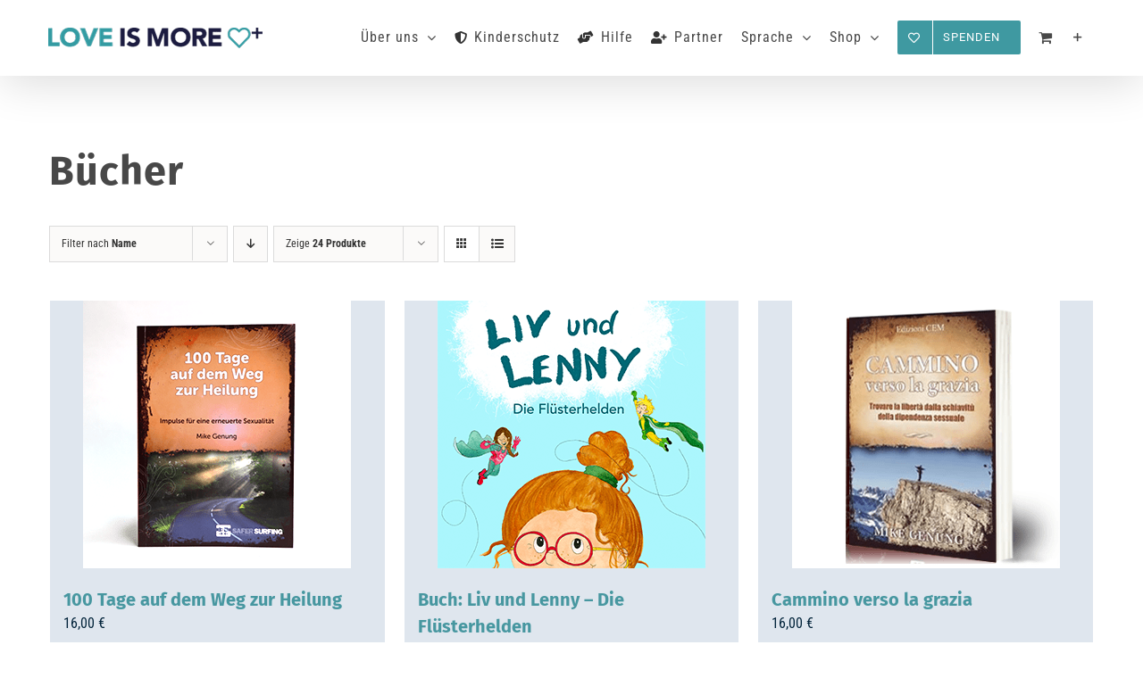

--- FILE ---
content_type: text/html; charset=UTF-8
request_url: https://www.safersurfing.org/loveismore/produkt-kategorie/buecher/?product_orderby=name&product_count=24
body_size: 40245
content:
<!DOCTYPE html>
<html class="avada-html-layout-wide avada-html-header-position-top avada-html-is-archive" lang="de">
<head>
	<meta http-equiv="X-UA-Compatible" content="IE=edge" />
	<meta http-equiv="Content-Type" content="text/html; charset=utf-8"/>
	<meta name="viewport" content="width=device-width, initial-scale=1" />
	<meta name='robots' content='noindex, follow' />
	<style>img:is([sizes="auto" i], [sizes^="auto," i]) { contain-intrinsic-size: 3000px 1500px }</style>
	
	<!-- This site is optimized with the Yoast SEO plugin v25.2 - https://yoast.com/wordpress/plugins/seo/ -->
	<title>Bücher Archive - LOVE IS MORE DE</title>
	<meta property="og:locale" content="de_DE" />
	<meta property="og:type" content="article" />
	<meta property="og:title" content="Bücher Archive - LOVE IS MORE DE" />
	<meta property="og:description" content="Bücher" />
	<meta property="og:url" content="https://www.safersurfing.org/loveismore/produkt-kategorie/buecher/" />
	<meta property="og:site_name" content="LOVE IS MORE DE" />
	<meta name="twitter:card" content="summary_large_image" />
	<script type="application/ld+json" class="yoast-schema-graph">{"@context":"https://schema.org","@graph":[{"@type":"CollectionPage","@id":"https://www.safersurfing.org/loveismore/produkt-kategorie/buecher/","url":"https://www.safersurfing.org/loveismore/produkt-kategorie/buecher/","name":"Bücher Archive - LOVE IS MORE DE","isPartOf":{"@id":"https://www.safersurfing.org/loveismore/#website"},"primaryImageOfPage":{"@id":"https://www.safersurfing.org/loveismore/produkt-kategorie/buecher/#primaryimage"},"image":{"@id":"https://www.safersurfing.org/loveismore/produkt-kategorie/buecher/#primaryimage"},"thumbnailUrl":"https://www.safersurfing.org/loveismore/wp-content/uploads/sites/2/2018/05/100tagemein_300x300_72ppi_mb.png","breadcrumb":{"@id":"https://www.safersurfing.org/loveismore/produkt-kategorie/buecher/#breadcrumb"},"inLanguage":"de"},{"@type":"ImageObject","inLanguage":"de","@id":"https://www.safersurfing.org/loveismore/produkt-kategorie/buecher/#primaryimage","url":"https://www.safersurfing.org/loveismore/wp-content/uploads/sites/2/2018/05/100tagemein_300x300_72ppi_mb.png","contentUrl":"https://www.safersurfing.org/loveismore/wp-content/uploads/sites/2/2018/05/100tagemein_300x300_72ppi_mb.png","width":300,"height":300,"caption":"© Markus Bauer"},{"@type":"BreadcrumbList","@id":"https://www.safersurfing.org/loveismore/produkt-kategorie/buecher/#breadcrumb","itemListElement":[{"@type":"ListItem","position":1,"name":"Startseite","item":"https://www.safersurfing.org/loveismore/"},{"@type":"ListItem","position":2,"name":"Bücher"}]},{"@type":"WebSite","@id":"https://www.safersurfing.org/loveismore/#website","url":"https://www.safersurfing.org/loveismore/","name":"LOVE IS MORE DE","description":"Ein Leben ohne Pornografie ist möglich","publisher":{"@id":"https://www.safersurfing.org/loveismore/#organization"},"potentialAction":[{"@type":"SearchAction","target":{"@type":"EntryPoint","urlTemplate":"https://www.safersurfing.org/loveismore/?s={search_term_string}"},"query-input":{"@type":"PropertyValueSpecification","valueRequired":true,"valueName":"search_term_string"}}],"inLanguage":"de"},{"@type":"Organization","@id":"https://www.safersurfing.org/loveismore/#organization","name":"LOVE IS MORE","url":"https://www.safersurfing.org/loveismore/","logo":{"@type":"ImageObject","inLanguage":"de","@id":"https://www.safersurfing.org/loveismore/#/schema/logo/image/","url":"https://www.safersurfing.org/loveismore/wp-content/uploads/sites/2/2018/06/Loveismore-Logo-320px.png","contentUrl":"https://www.safersurfing.org/loveismore/wp-content/uploads/sites/2/2018/06/Loveismore-Logo-320px.png","width":320,"height":31,"caption":"LOVE IS MORE"},"image":{"@id":"https://www.safersurfing.org/loveismore/#/schema/logo/image/"},"sameAs":["https://www.facebook.com/loveismore.org/","https://www.youtube.com/c/loveismore"]}]}</script>
	<!-- / Yoast SEO plugin. -->


<link rel='dns-prefetch' href='//js.stripe.com' />
<link rel='dns-prefetch' href='//fonts.googleapis.com' />
<link href='https://fonts.gstatic.com' crossorigin rel='preconnect' />
<link rel="alternate" type="application/rss+xml" title="LOVE IS MORE DE &raquo; Feed" href="https://www.safersurfing.org/loveismore/feed/" />
<link rel="alternate" type="application/rss+xml" title="LOVE IS MORE DE &raquo; Kommentar-Feed" href="https://www.safersurfing.org/loveismore/comments/feed/" />
					<link rel="shortcut icon" href="https://www.safersurfing.org/loveismore/wp-content/uploads/sites/2/2019/11/LIM-32.png" type="image/x-icon" />
		
					<!-- Apple Touch Icon -->
			<link rel="apple-touch-icon" sizes="180x180" href="https://www.safersurfing.org/loveismore/wp-content/uploads/sites/2/2019/11/LIM-114.png">
		
					<!-- Android Icon -->
			<link rel="icon" sizes="192x192" href="https://www.safersurfing.org/loveismore/wp-content/uploads/sites/2/2019/11/LIM-57.png">
		
					<!-- MS Edge Icon -->
			<meta name="msapplication-TileImage" content="https://www.safersurfing.org/loveismore/wp-content/uploads/sites/2/2019/11/LIM-72.png">
				<link rel="alternate" type="application/rss+xml" title="LOVE IS MORE DE &raquo; Bücher Kategorie Feed" href="https://www.safersurfing.org/loveismore/produkt-kategorie/buecher/feed/" />
<link rel='stylesheet' id='givewp-campaign-blocks-fonts-css' href='https://fonts.googleapis.com/css2?family=Inter%3Awght%40400%3B500%3B600%3B700&#038;display=swap&#038;ver=6.8.3' type='text/css' media='all' />
<style id='givewp-campaign-comments-block-style-inline-css' type='text/css'>
.givewp-campaign-comment-block-card{display:flex;gap:var(--givewp-spacing-3);padding:var(--givewp-spacing-4) 0}.givewp-campaign-comment-block-card__avatar{align-items:center;border-radius:50%;display:flex;height:40px;justify-content:center;width:40px}.givewp-campaign-comment-block-card__avatar img{align-items:center;border-radius:50%;display:flex;height:auto;justify-content:center;min-width:40px;width:100%}.givewp-campaign-comment-block-card__donor-name{color:var(--givewp-neutral-700);font-size:1rem;font-weight:600;line-height:1.5;margin:0;text-align:left}.givewp-campaign-comment-block-card__details{align-items:center;color:var(--givewp-neutral-400);display:flex;font-size:.875rem;font-weight:500;gap:var(--givewp-spacing-2);height:auto;line-height:1.43;margin:2px 0 var(--givewp-spacing-3) 0;text-align:left}.givewp-campaign-comment-block-card__comment{color:var(--givewp-neutral-700);font-size:1rem;line-height:1.5;margin:0;text-align:left}.givewp-campaign-comment-block-card__read-more{background:none;border:none;color:var(--givewp-blue-500);cursor:pointer;font-size:.875rem;line-height:1.43;outline:none;padding:0}
.givewp-campaign-comments-block-empty-state{align-items:center;background-color:var(--givewp-shades-white);border:1px solid var(--givewp-neutral-50);border-radius:.5rem;display:flex;flex-direction:column;justify-content:center;padding:var(--givewp-spacing-6)}.givewp-campaign-comments-block-empty-state__details{align-items:center;display:flex;flex-direction:column;gap:var(--givewp-spacing-1);justify-content:center;margin:.875rem 0}.givewp-campaign-comments-block-empty-state__title{color:var(--givewp-neutral-700);font-size:1rem;font-weight:500;margin:0}.givewp-campaign-comments-block-empty-state__description{color:var(--givewp-neutral-700);font-size:.875rem;line-height:1.43;margin:0}
.givewp-campaign-comment-block{background-color:var(--givewp-shades-white);display:flex;flex-direction:column;gap:var(--givewp-spacing-2);padding:var(--givewp-spacing-6) 0}.givewp-campaign-comment-block__title{color:var(--givewp-neutral-900);font-size:18px;font-weight:600;line-height:1.56;margin:0;text-align:left}.givewp-campaign-comment-block__cta{align-items:center;background-color:var(--givewp-neutral-50);border-radius:4px;color:var(--giewp-neutral-500);display:flex;font-size:14px;font-weight:600;gap:8px;height:36px;line-height:1.43;margin:0;padding:var(--givewp-spacing-2) var(--givewp-spacing-4);text-align:left}

</style>
<style id='givewp-campaign-cover-block-style-inline-css' type='text/css'>
.givewp-campaign-selector{border:1px solid #e5e7eb;border-radius:5px;box-shadow:0 2px 4px 0 rgba(0,0,0,.05);display:flex;flex-direction:column;gap:20px;padding:40px 24px}.givewp-campaign-selector__label{padding-bottom:16px}.givewp-campaign-selector__select input[type=text]:focus{border-color:transparent;box-shadow:0 0 0 1px transparent;outline:2px solid transparent}.givewp-campaign-selector__logo{align-self:center}.givewp-campaign-selector__open{background:#2271b1;border:none;border-radius:5px;color:#fff;cursor:pointer;padding:.5rem 1rem}.givewp-campaign-selector__submit{background-color:#27ae60;border:0;border-radius:5px;color:#fff;font-weight:700;outline:none;padding:1rem;text-align:center;transition:.2s;width:100%}.givewp-campaign-selector__submit:disabled{background-color:#f3f4f6;color:#9ca0af}.givewp-campaign-selector__submit:hover:not(:disabled){cursor:pointer;filter:brightness(1.2)}
.givewp-campaign-cover-block__button{align-items:center;border:1px solid #2271b1;border-radius:2px;color:#2271b1;display:flex;justify-content:center;margin-bottom:.5rem;min-height:32px;width:100%}.givewp-campaign-cover-block__image{border-radius:2px;display:flex;flex-grow:1;margin-bottom:.5rem;max-height:4.44rem;-o-object-fit:cover;object-fit:cover;width:100%}.givewp-campaign-cover-block__help-text{color:#4b5563;font-size:.75rem;font-stretch:normal;font-style:normal;font-weight:400;letter-spacing:normal;line-height:1.4;text-align:left}.givewp-campaign-cover-block__edit-campaign-link{align-items:center;display:inline-flex;font-size:.75rem;font-stretch:normal;font-style:normal;font-weight:400;gap:.125rem;line-height:1.4}.givewp-campaign-cover-block__edit-campaign-link svg{fill:currentColor;height:1.25rem;width:1.25rem}.givewp-campaign-cover-block-preview__image{align-items:center;display:flex;height:100%;justify-content:center;width:100%}

</style>
<style id='givewp-campaign-donations-style-inline-css' type='text/css'>
.givewp-campaign-donations-block{padding:1.5rem 0}.givewp-campaign-donations-block *{font-family:Inter,sans-serif}.givewp-campaign-donations-block .givewp-campaign-donations-block__header{align-items:center;display:flex;justify-content:space-between;margin-bottom:.5rem}.givewp-campaign-donations-block .givewp-campaign-donations-block__title{color:var(--givewp-neutral-900);font-size:1.125rem;font-weight:600;line-height:1.56;margin:0}.givewp-campaign-donations-block .givewp-campaign-donations-block__donations{display:grid;gap:.5rem;margin:0;padding:0}.givewp-campaign-donations-block .givewp-campaign-donations-block__donation,.givewp-campaign-donations-block .givewp-campaign-donations-block__empty-state{background-color:var(--givewp-shades-white);border:1px solid var(--givewp-neutral-50);border-radius:.5rem;display:flex;padding:1rem}.givewp-campaign-donations-block .givewp-campaign-donations-block__donation{align-items:center;gap:.75rem}.givewp-campaign-donations-block .givewp-campaign-donations-block__donation-icon{align-items:center;display:flex}.givewp-campaign-donations-block .givewp-campaign-donations-block__donation-icon img{border-radius:100%;height:2.5rem;-o-object-fit:cover;object-fit:cover;width:2.5rem}.givewp-campaign-donations-block .givewp-campaign-donations-block__donation-info{display:flex;flex-direction:column;justify-content:center;row-gap:.25rem}.givewp-campaign-donations-block .givewp-campaign-donations-block__donation-description{color:var(--givewp-neutral-500);font-size:1rem;font-weight:500;line-height:1.5;margin:0}.givewp-campaign-donations-block .givewp-campaign-donations-block__donation-description strong{color:var(--givewp-neutral-700);font-weight:600}.givewp-campaign-donations-block .givewp-campaign-donations-block__donation-date{align-items:center;color:var(--givewp-neutral-400);display:flex;font-size:.875rem;font-weight:500;line-height:1.43}.givewp-campaign-donations-block .givewp-campaign-donations-block__donation-ribbon{align-items:center;border-radius:100%;color:#1f2937;display:flex;height:1.25rem;justify-content:center;margin-left:auto;width:1.25rem}.givewp-campaign-donations-block .givewp-campaign-donations-block__donation-ribbon[data-position="1"]{background-color:gold}.givewp-campaign-donations-block .givewp-campaign-donations-block__donation-ribbon[data-position="2"]{background-color:silver}.givewp-campaign-donations-block .givewp-campaign-donations-block__donation-ribbon[data-position="3"]{background-color:#cd7f32;color:#fffaf2}.givewp-campaign-donations-block .givewp-campaign-donations-block__donation-amount{color:var(--givewp-neutral-700);font-size:1.125rem;font-weight:600;line-height:1.56;margin-left:auto}.givewp-campaign-donations-block .givewp-campaign-donations-block__footer{display:flex;justify-content:center;margin-top:.5rem}.givewp-campaign-donations-block .givewp-campaign-donations-block__donate-button button.givewp-donation-form-modal__open,.givewp-campaign-donations-block .givewp-campaign-donations-block__empty-button button.givewp-donation-form-modal__open,.givewp-campaign-donations-block .givewp-campaign-donations-block__load-more-button{background:none;border:1px solid var(--givewp-primary-color);border-radius:.5rem;color:var(--givewp-primary-color)!important;font-size:.875rem;font-weight:600;line-height:1.43;padding:.25rem 1rem!important}.givewp-campaign-donations-block .givewp-campaign-donations-block__donate-button button.givewp-donation-form-modal__open:hover,.givewp-campaign-donations-block .givewp-campaign-donations-block__empty-button button.givewp-donation-form-modal__open:hover,.givewp-campaign-donations-block .givewp-campaign-donations-block__load-more-button:hover{background:var(--givewp-primary-color);color:var(--givewp-shades-white)!important}.givewp-campaign-donations-block .givewp-campaign-donations-block__empty-state{align-items:center;flex-direction:column;padding:1.5rem}.givewp-campaign-donations-block .givewp-campaign-donations-block__empty-description,.givewp-campaign-donations-block .givewp-campaign-donations-block__empty-title{color:var(--givewp-neutral-700);margin:0}.givewp-campaign-donations-block .givewp-campaign-donations-block__empty-title{font-size:1rem;font-weight:500;line-height:1.5}.givewp-campaign-donations-block .givewp-campaign-donations-block__empty-description{font-size:.875rem;line-height:1.43;margin-top:.25rem}.givewp-campaign-donations-block .givewp-campaign-donations-block__empty-icon{color:var(--givewp-secondary-color);margin-bottom:.875rem;order:-1}.givewp-campaign-donations-block .givewp-campaign-donations-block__empty-button{margin-top:.875rem}.givewp-campaign-donations-block .givewp-campaign-donations-block__empty-button button.givewp-donation-form-modal__open{border-radius:.25rem;padding:.5rem 1rem!important}

</style>
<style id='givewp-campaign-donors-style-inline-css' type='text/css'>
.givewp-campaign-donors-block{padding:1.5rem 0}.givewp-campaign-donors-block *{font-family:Inter,sans-serif}.givewp-campaign-donors-block .givewp-campaign-donors-block__header{align-items:center;display:flex;justify-content:space-between;margin-bottom:.5rem}.givewp-campaign-donors-block .givewp-campaign-donors-block__title{color:var(--givewp-neutral-900);font-size:1.125rem;font-weight:600;line-height:1.56;margin:0}.givewp-campaign-donors-block .givewp-campaign-donors-block__donors{display:grid;gap:.5rem;margin:0;padding:0}.givewp-campaign-donors-block .givewp-campaign-donors-block__donor,.givewp-campaign-donors-block .givewp-campaign-donors-block__empty-state{background-color:var(--givewp-shades-white);border:1px solid var(--givewp-neutral-50);border-radius:.5rem;display:flex;padding:1rem}.givewp-campaign-donors-block .givewp-campaign-donors-block__donor{align-items:center;gap:.75rem}.givewp-campaign-donors-block .givewp-campaign-donors-block__donor-avatar{align-items:center;display:flex}.givewp-campaign-donors-block .givewp-campaign-donors-block__donor-avatar img{border-radius:100%;height:2.5rem;-o-object-fit:cover;object-fit:cover;width:2.5rem}.givewp-campaign-donors-block .givewp-campaign-donors-block__donor-info{align-items:center;display:flex;flex-wrap:wrap;row-gap:.25rem}.givewp-campaign-donors-block .givewp-campaign-donors-block__donor-name{color:var(--givewp-neutral-900);font-size:1rem;font-weight:600;line-height:1.5;margin:0}.givewp-campaign-donors-block .givewp-campaign-donors-block__donor-date{align-items:center;color:var(--givewp-neutral-400);display:flex;font-size:.875rem;font-weight:500;line-height:1.43}.givewp-campaign-donors-block .givewp-campaign-donors-block__donor-date:before{background:var(--givewp-neutral-100);border-radius:100%;content:"";display:block;height:.25rem;margin:0 .5rem;width:.25rem}.givewp-campaign-donors-block .givewp-campaign-donors-block__donor-ribbon{align-items:center;border-radius:100%;color:#1f2937;display:flex;height:1.25rem;justify-content:center;margin-left:.5rem;width:1.25rem}.givewp-campaign-donors-block .givewp-campaign-donors-block__donor-ribbon[data-position="1"]{background-color:gold}.givewp-campaign-donors-block .givewp-campaign-donors-block__donor-ribbon[data-position="2"]{background-color:silver}.givewp-campaign-donors-block .givewp-campaign-donors-block__donor-ribbon[data-position="3"]{background-color:#cd7f32;color:#fffaf2}.givewp-campaign-donors-block .givewp-campaign-donors-block__donor-company{color:var(--givewp-neutral-400);display:flex;flex:0 0 100%;font-size:.875rem;font-weight:500;line-height:1.43}.givewp-campaign-donors-block .givewp-campaign-donors-block__donor-amount{color:var(--givewp-neutral-700);font-size:1.125rem;font-weight:600;line-height:1.56;margin-left:auto}.givewp-campaign-donors-block .givewp-campaign-donors-block__footer{display:flex;justify-content:center;margin-top:.5rem}.givewp-campaign-donors-block .givewp-campaign-donors-block__donate-button button.givewp-donation-form-modal__open,.givewp-campaign-donors-block .givewp-campaign-donors-block__empty-button button.givewp-donation-form-modal__open,.givewp-campaign-donors-block .givewp-campaign-donors-block__load-more-button{background:none;border:1px solid var(--givewp-primary-color);border-radius:.5rem;color:var(--givewp-primary-color)!important;font-size:.875rem;font-weight:600;line-height:1.43;padding:.25rem 1rem!important}.givewp-campaign-donors-block .givewp-campaign-donors-block__donate-button button.givewp-donation-form-modal__open:hover,.givewp-campaign-donors-block .givewp-campaign-donors-block__empty-button button.givewp-donation-form-modal__open:hover,.givewp-campaign-donors-block .givewp-campaign-donors-block__load-more-button:hover{background:var(--givewp-primary-color);color:var(--givewp-shades-white)!important}.givewp-campaign-donors-block .givewp-campaign-donors-block__empty-state{align-items:center;flex-direction:column;padding:1.5rem}.givewp-campaign-donors-block .givewp-campaign-donors-block__empty-description,.givewp-campaign-donors-block .givewp-campaign-donors-block__empty-title{color:var(--givewp-neutral-700);margin:0}.givewp-campaign-donors-block .givewp-campaign-donors-block__empty-title{font-size:1rem;font-weight:500;line-height:1.5}.givewp-campaign-donors-block .givewp-campaign-donors-block__empty-description{font-size:.875rem;line-height:1.43;margin-top:.25rem}.givewp-campaign-donors-block .givewp-campaign-donors-block__empty-icon{color:var(--givewp-secondary-color);margin-bottom:.875rem;order:-1}.givewp-campaign-donors-block .givewp-campaign-donors-block__empty-button{margin-top:.875rem}.givewp-campaign-donors-block .givewp-campaign-donors-block__empty-button button.givewp-donation-form-modal__open{border-radius:.25rem;padding:.5rem 1rem!important}

</style>
<style id='givewp-campaign-form-style-inline-css' type='text/css'>
.givewp-donation-form-modal{outline:none;overflow-y:scroll;padding:1rem;width:100%}.givewp-donation-form-modal[data-entering=true]{animation:modal-fade .3s,modal-zoom .6s}@keyframes modal-fade{0%{opacity:0}to{opacity:1}}@keyframes modal-zoom{0%{transform:scale(.8)}to{transform:scale(1)}}.givewp-donation-form-modal__overlay{align-items:center;background:rgba(0,0,0,.7);display:flex;flex-direction:column;height:var(--visual-viewport-height);justify-content:center;left:0;position:fixed;top:0;width:100vw;z-index:100}.givewp-donation-form-modal__overlay[data-loading=true]{display:none}.givewp-donation-form-modal__overlay[data-entering=true]{animation:modal-fade .3s}.givewp-donation-form-modal__overlay[data-exiting=true]{animation:modal-fade .15s ease-in reverse}.givewp-donation-form-modal__open__spinner{left:50%;line-height:1;position:absolute;top:50%;transform:translate(-50%,-50%);z-index:100}.givewp-donation-form-modal__open{position:relative}.givewp-donation-form-modal__close{background:#e7e8ed;border:1px solid transparent;border-radius:50%;cursor:pointer;display:flex;padding:.75rem;position:fixed;right:25px;top:25px;transition:.2s;width:-moz-fit-content;width:fit-content;z-index:999}.givewp-donation-form-modal__close svg{height:1rem;width:1rem}.givewp-donation-form-modal__close:active,.givewp-donation-form-modal__close:focus,.givewp-donation-form-modal__close:hover{background-color:#caccd7;border:1px solid #caccd7}.admin-bar .givewp-donation-form-modal{margin-top:32px}.admin-bar .givewp-donation-form-modal__close{top:57px}
.givewp-entity-selector{border:1px solid #e5e7eb;border-radius:5px;box-shadow:0 2px 4px 0 rgba(0,0,0,.05);display:flex;flex-direction:column;gap:20px;padding:40px 24px}.givewp-entity-selector__label{padding-bottom:16px}.givewp-entity-selector__select input[type=text]:focus{border-color:transparent;box-shadow:0 0 0 1px transparent;outline:2px solid transparent}.givewp-entity-selector__logo{align-self:center}.givewp-entity-selector__open{background:#2271b1;border:none;border-radius:5px;color:#fff;cursor:pointer;padding:.5rem 1rem}.givewp-entity-selector__submit{background-color:#27ae60;border:0;border-radius:5px;color:#fff;font-weight:700;outline:none;padding:1rem;text-align:center;transition:.2s;width:100%}.givewp-entity-selector__submit:disabled{background-color:#f3f4f6;color:#9ca0af}.givewp-entity-selector__submit:hover:not(:disabled){cursor:pointer;filter:brightness(1.2)}
.givewp-campaign-selector{border:1px solid #e5e7eb;border-radius:5px;box-shadow:0 2px 4px 0 rgba(0,0,0,.05);display:flex;flex-direction:column;gap:20px;padding:40px 24px}.givewp-campaign-selector__label{padding-bottom:16px}.givewp-campaign-selector__select input[type=text]:focus{border-color:transparent;box-shadow:0 0 0 1px transparent;outline:2px solid transparent}.givewp-campaign-selector__logo{align-self:center}.givewp-campaign-selector__open{background:#2271b1;border:none;border-radius:5px;color:#fff;cursor:pointer;padding:.5rem 1rem}.givewp-campaign-selector__submit{background-color:#27ae60;border:0;border-radius:5px;color:#fff;font-weight:700;outline:none;padding:1rem;text-align:center;transition:.2s;width:100%}.givewp-campaign-selector__submit:disabled{background-color:#f3f4f6;color:#9ca0af}.givewp-campaign-selector__submit:hover:not(:disabled){cursor:pointer;filter:brightness(1.2)}
.givewp-donation-form-link,.givewp-donation-form-modal__open{background:var(--givewp-primary-color,#2271b1);border:none;border-radius:5px;color:var(--givewp-secondary-color,#fff)!important;cursor:pointer;font-family:-apple-system,BlinkMacSystemFont,Segoe UI,Roboto,Oxygen-Sans,Ubuntu,Cantarell,Helvetica Neue,sans-serif;font-size:1rem;font-weight:500!important;padding:.75rem 1.25rem!important;text-decoration:none!important;width:100%}.components-input-control__label{width:100%}.wp-block-givewp-campaign-form{position:relative}.wp-block-givewp-campaign-form form[id*=give-form] #give-gateway-radio-list>li input[type=radio]{display:inline-block}.wp-block-givewp-campaign-form iframe{pointer-events:none;width:100%!important}.give-change-donation-form-btn svg{margin-top:3px}.givewp-default-form-toggle{margin-top:var(--givewp-spacing-4)}

</style>
<style id='givewp-campaign-goal-style-inline-css' type='text/css'>
.givewp-campaign-goal{display:flex;flex-direction:column;gap:.5rem;padding-bottom:1rem}.givewp-campaign-goal__container{display:flex;flex-direction:row;justify-content:space-between}.givewp-campaign-goal__container-item{display:flex;flex-direction:column;gap:.2rem}.givewp-campaign-goal__container-item span{color:var(--givewp-neutral-500);font-size:12px;font-weight:600;letter-spacing:.48px;line-height:1.5;text-transform:uppercase}.givewp-campaign-goal__container-item strong{color:var(--givewp-neutral-900);font-size:20px;font-weight:600;line-height:1.6}.givewp-campaign-goal__progress-bar{display:flex}.givewp-campaign-goal__progress-bar-container{background-color:#f2f2f2;border-radius:14px;box-shadow:inset 0 1px 4px 0 rgba(0,0,0,.09);display:flex;flex-grow:1;height:8px}.givewp-campaign-goal__progress-bar-progress{background-color:#2d802f;border-radius:14px;box-shadow:inset 0 1px 4px 0 rgba(0,0,0,.09);display:flex;height:8px}

</style>
<style id='givewp-campaign-stats-block-style-inline-css' type='text/css'>
.givewp-campaign-stats-block span{color:var(--givewp-neutral-500);display:block;font-size:12px;font-weight:600;letter-spacing:.48px;line-height:1.5;margin-bottom:2px;text-align:left;text-transform:uppercase}.givewp-campaign-stats-block strong{color:var(--givewp-neutral-900);font-size:20px;font-weight:600;letter-spacing:normal;line-height:1.6}

</style>
<style id='givewp-campaign-donate-button-style-inline-css' type='text/css'>
.givewp-campaign-donate-button-block .givewp-donation-form-modal__open,.wp-block-givewp-campaign-donate-button .givewp-donation-form-modal__open{line-height:1.5;transition:all .2s ease;width:100%}.givewp-campaign-donate-button-block .givewp-donation-form-modal__open:hover,.wp-block-givewp-campaign-donate-button .givewp-donation-form-modal__open:hover{background-color:color-mix(in srgb,var(--givewp-primary-color),#000 20%)}

</style>
<link rel='stylesheet' id='woo-donations-front-style-css' href='https://www.safersurfing.org/loveismore/wp-content/plugins/woo-donations/assets/css/wdgk-front-style.css?ver=4.4.0' type='text/css' media='all' />
<style id='woocommerce-inline-inline-css' type='text/css'>
.woocommerce form .form-row .required { visibility: visible; }
</style>
<link rel='stylesheet' id='give-styles-css' href='https://www.safersurfing.org/loveismore/wp-content/plugins/give/build/assets/dist/css/give.css?ver=4.3.1' type='text/css' media='all' />
<link rel='stylesheet' id='give-donation-summary-style-frontend-css' href='https://www.safersurfing.org/loveismore/wp-content/plugins/give/build/assets/dist/css/give-donation-summary.css?ver=4.3.1' type='text/css' media='all' />
<link rel='stylesheet' id='givewp-design-system-foundation-css' href='https://www.safersurfing.org/loveismore/wp-content/plugins/give/build/assets/dist/css/design-system/foundation.css?ver=1.2.0' type='text/css' media='all' />
<link rel='stylesheet' id='brands-styles-css' href='https://www.safersurfing.org/loveismore/wp-content/plugins/woocommerce/assets/css/brands.css?ver=9.8.6' type='text/css' media='all' />
<link rel='stylesheet' id='tablepress-default-css' href='https://www.safersurfing.org/loveismore/wp-content/plugins/tablepress/css/build/default.css?ver=3.1.3' type='text/css' media='all' />
<link rel='stylesheet' id='woocommerce-gzd-layout-css' href='https://www.safersurfing.org/loveismore/wp-content/plugins/woocommerce-germanized/build/static/layout-styles.css?ver=3.19.10' type='text/css' media='all' />
<style id='woocommerce-gzd-layout-inline-css' type='text/css'>
.woocommerce-checkout .shop_table { background-color: #eeeeee; } .product p.deposit-packaging-type { font-size: 1.25em !important; } p.woocommerce-shipping-destination { display: none; }
                .wc-gzd-nutri-score-value-a {
                    background: url(https://www.safersurfing.org/loveismore/wp-content/plugins/woocommerce-germanized/assets/images/nutri-score-a.svg) no-repeat;
                }
                .wc-gzd-nutri-score-value-b {
                    background: url(https://www.safersurfing.org/loveismore/wp-content/plugins/woocommerce-germanized/assets/images/nutri-score-b.svg) no-repeat;
                }
                .wc-gzd-nutri-score-value-c {
                    background: url(https://www.safersurfing.org/loveismore/wp-content/plugins/woocommerce-germanized/assets/images/nutri-score-c.svg) no-repeat;
                }
                .wc-gzd-nutri-score-value-d {
                    background: url(https://www.safersurfing.org/loveismore/wp-content/plugins/woocommerce-germanized/assets/images/nutri-score-d.svg) no-repeat;
                }
                .wc-gzd-nutri-score-value-e {
                    background: url(https://www.safersurfing.org/loveismore/wp-content/plugins/woocommerce-germanized/assets/images/nutri-score-e.svg) no-repeat;
                }
            
</style>
<link rel='stylesheet' id='fusion-dynamic-css-css' href='https://www.safersurfing.org/loveismore/wp-content/uploads/sites/2/fusion-styles/_blog-2-a3bb2c4eb1ffeffe1d3e443740df8ad2.min.css?ver=3.12.1' type='text/css' media='all' />
<script type="text/javascript" src="https://www.safersurfing.org/loveismore/wp-includes/js/dist/hooks.min.js?ver=4d63a3d491d11ffd8ac6" id="wp-hooks-js"></script>
<script type="text/javascript" src="https://www.safersurfing.org/loveismore/wp-includes/js/dist/i18n.min.js?ver=5e580eb46a90c2b997e6" id="wp-i18n-js"></script>
<script type="text/javascript" id="wp-i18n-js-after">
/* <![CDATA[ */
wp.i18n.setLocaleData( { 'text direction\u0004ltr': [ 'ltr' ] } );
/* ]]> */
</script>
<script type="text/javascript" id="give-campaign-options-js-extra">
/* <![CDATA[ */
var GiveCampaignOptions = {"isAdmin":"","adminUrl":"https:\/\/www.safersurfing.org\/loveismore\/wp-admin\/","apiRoot":"https:\/\/www.safersurfing.org\/loveismore\/wp-json\/givewp\/v3\/campaigns","apiNonce":"94eeef2a27","campaignsAdminUrl":"https:\/\/www.safersurfing.org\/loveismore\/wp-admin\/edit.php?post_type=give_forms&page=give-campaigns","currency":"EUR","currencySymbol":"\u20ac","isRecurringEnabled":null,"admin":null};
/* ]]> */
</script>
<script type="text/javascript" src="https://www.safersurfing.org/loveismore/wp-includes/js/jquery/jquery.min.js?ver=3.7.1" id="jquery-core-js"></script>
<script type="text/javascript" src="https://www.safersurfing.org/loveismore/wp-includes/js/jquery/jquery-migrate.min.js?ver=3.4.1" id="jquery-migrate-js"></script>
<script type="text/javascript" src="https://www.safersurfing.org/loveismore/wp-content/plugins/woocommerce/assets/js/jquery-blockui/jquery.blockUI.min.js?ver=2.7.0-wc.9.8.6" id="jquery-blockui-js" defer="defer" data-wp-strategy="defer"></script>
<script type="text/javascript" id="wc-add-to-cart-js-extra">
/* <![CDATA[ */
var wc_add_to_cart_params = {"ajax_url":"\/loveismore\/wp-admin\/admin-ajax.php","wc_ajax_url":"\/loveismore\/?wc-ajax=%%endpoint%%","i18n_view_cart":"Warenkorb anzeigen","cart_url":"https:\/\/www.safersurfing.org\/loveismore\/warenkorb\/","is_cart":"","cart_redirect_after_add":"no"};
/* ]]> */
</script>
<script type="text/javascript" src="https://www.safersurfing.org/loveismore/wp-content/plugins/woocommerce/assets/js/frontend/add-to-cart.min.js?ver=9.8.6" id="wc-add-to-cart-js" defer="defer" data-wp-strategy="defer"></script>
<script type="text/javascript" src="https://www.safersurfing.org/loveismore/wp-content/plugins/woocommerce/assets/js/js-cookie/js.cookie.min.js?ver=2.1.4-wc.9.8.6" id="js-cookie-js" defer="defer" data-wp-strategy="defer"></script>
<script type="text/javascript" id="woocommerce-js-extra">
/* <![CDATA[ */
var woocommerce_params = {"ajax_url":"\/loveismore\/wp-admin\/admin-ajax.php","wc_ajax_url":"\/loveismore\/?wc-ajax=%%endpoint%%","i18n_password_show":"Passwort anzeigen","i18n_password_hide":"Passwort verbergen"};
/* ]]> */
</script>
<script type="text/javascript" src="https://www.safersurfing.org/loveismore/wp-content/plugins/woocommerce/assets/js/frontend/woocommerce.min.js?ver=9.8.6" id="woocommerce-js" defer="defer" data-wp-strategy="defer"></script>
<script type="text/javascript" id="give-stripe-js-js-extra">
/* <![CDATA[ */
var give_stripe_vars = {"zero_based_currency":"","zero_based_currencies_list":["JPY","KRW","CLP","ISK","BIF","DJF","GNF","KHR","KPW","LAK","LKR","MGA","MZN","VUV"],"sitename":"Love is more","checkoutBtnTitle":"Donate","publishable_key":"pk_live_SMtnnvlq4TpJelMdklNha8iD","checkout_image":"","checkout_address":"","checkout_processing_text":"Donation Processing...","give_version":"4.3.1","cc_fields_format":"single","card_number_placeholder_text":"Kartennummer","card_cvc_placeholder_text":"CVC","donate_button_text":"Jetzt spenden","element_font_styles":{"cssSrc":false},"element_base_styles":{"color":"#32325D","fontWeight":500,"fontSize":"16px","fontSmoothing":"antialiased","::placeholder":{"color":"#CCCCCC"},":-webkit-autofill":{"color":"#e39f48"}},"element_complete_styles":{},"element_empty_styles":{},"element_invalid_styles":{},"float_labels":"1","base_country":"AT","preferred_locale":"de"};
/* ]]> */
</script>
<script type="text/javascript" src="https://js.stripe.com/v3/?ver=4.3.1" id="give-stripe-js-js"></script>
<script type="text/javascript" src="https://www.safersurfing.org/loveismore/wp-content/plugins/give/build/assets/dist/js/give-stripe.js?ver=4.3.1" id="give-stripe-onpage-js-js"></script>
<script type="text/javascript" id="give-js-extra">
/* <![CDATA[ */
var give_global_vars = {"ajaxurl":"https:\/\/www.safersurfing.org\/loveismore\/wp-admin\/admin-ajax.php","checkout_nonce":"aa8dfa521b","currency":"EUR","currency_sign":"\u20ac","currency_pos":"before","thousands_separator":".","decimal_separator":",","no_gateway":"Bitte w\u00e4hle eine Zahlungsmethode.","bad_minimum":"Der Mindestspendenbetrag f\u00fcr dieses Formular ist","bad_maximum":"Der maximale individuelle Spendenbetrag f\u00fcr dieses Formular ist","general_loading":"Wird geladen\u00a0\u2026","purchase_loading":"Bitte warten\u00a0\u2026","textForOverlayScreen":"<h3>Processing...<\/h3><p>This will only take a second!<\/p>","number_decimals":"2","is_test_mode":"","give_version":"4.3.1","magnific_options":{"main_class":"give-modal","close_on_bg_click":false},"form_translation":{"payment-mode":"Bitte Zahlungsart ausw\u00e4hlen.","give_first":"Bitte gib deinen Vornamen ein.","give_last":"Please enter your last name.","give_email":"Bitte gib eine g\u00fcltige Email-Adresse ein.","give_user_login":"Ung\u00fcltige E-Mail-Adresse oder Benutzername","give_user_pass":"Gib ein Passwort ein","give_user_pass_confirm":"Gib die Passwort-Best\u00e4tigung ein.","give_agree_to_terms":"Du musst den Gesch\u00e4ftsbedingungen zustimmen."},"confirm_email_sent_message":"Bitte rufe deine E-Mails ab und klicke auf den Link, um auf deine vollst\u00e4ndige Spendenhistorie zuzugreifen.","ajax_vars":{"ajaxurl":"https:\/\/www.safersurfing.org\/loveismore\/wp-admin\/admin-ajax.php","ajaxNonce":"aa25b84a73","loading":"Wird geladen","select_option":"Bitte Option ausw\u00e4hlen","default_gateway":"offline","permalinks":"1","number_decimals":2},"cookie_hash":"907eb20d3a202b125baa8a58e7646af2","session_nonce_cookie_name":"wp-give_session_reset_nonce_907eb20d3a202b125baa8a58e7646af2","session_cookie_name":"wp-give_session_907eb20d3a202b125baa8a58e7646af2","delete_session_nonce_cookie":"0"};
var giveApiSettings = {"root":"https:\/\/www.safersurfing.org\/loveismore\/wp-json\/give-api\/v2\/","rest_base":"give-api\/v2"};
/* ]]> */
</script>
<script type="text/javascript" id="give-js-translations">
/* <![CDATA[ */
( function( domain, translations ) {
	var localeData = translations.locale_data[ domain ] || translations.locale_data.messages;
	localeData[""].domain = domain;
	wp.i18n.setLocaleData( localeData, domain );
} )( "give", {"translation-revision-date":"2025-03-26 15:38:35+0000","generator":"GlotPress\/4.0.1","domain":"messages","locale_data":{"messages":{"":{"domain":"messages","plural-forms":"nplurals=2; plural=n != 1;","lang":"de"},"Dismiss this notice.":["Diesen Hinweis verwerfen."]}},"comment":{"reference":"build\/assets\/dist\/js\/give.js"}} );
/* ]]> */
</script>
<script type="text/javascript" src="https://www.safersurfing.org/loveismore/wp-content/plugins/give/build/assets/dist/js/give.js?ver=f12fa2efec438df7c2b1" id="give-js"></script>
<script type="text/javascript" id="wc-gzd-unit-price-observer-queue-js-extra">
/* <![CDATA[ */
var wc_gzd_unit_price_observer_queue_params = {"ajax_url":"\/loveismore\/wp-admin\/admin-ajax.php","wc_ajax_url":"\/loveismore\/?wc-ajax=%%endpoint%%","refresh_unit_price_nonce":"7bfe48d07e"};
/* ]]> */
</script>
<script type="text/javascript" src="https://www.safersurfing.org/loveismore/wp-content/plugins/woocommerce-germanized/build/static/unit-price-observer-queue.js?ver=3.19.10" id="wc-gzd-unit-price-observer-queue-js" defer="defer" data-wp-strategy="defer"></script>
<script type="text/javascript" src="https://www.safersurfing.org/loveismore/wp-content/plugins/woocommerce/assets/js/accounting/accounting.min.js?ver=0.4.2" id="accounting-js"></script>
<script type="text/javascript" id="wc-gzd-unit-price-observer-js-extra">
/* <![CDATA[ */
var wc_gzd_unit_price_observer_params = {"wrapper":".product","price_selector":{"p.price":{"is_total_price":false,"is_primary_selector":true,"quantity_selector":""}},"replace_price":"1","product_id":"117","price_decimal_sep":",","price_thousand_sep":".","qty_selector":"input.quantity, input.qty","refresh_on_load":""};
/* ]]> */
</script>
<script type="text/javascript" src="https://www.safersurfing.org/loveismore/wp-content/plugins/woocommerce-germanized/build/static/unit-price-observer.js?ver=3.19.10" id="wc-gzd-unit-price-observer-js" defer="defer" data-wp-strategy="defer"></script>
<link rel="https://api.w.org/" href="https://www.safersurfing.org/loveismore/wp-json/" /><link rel="alternate" title="JSON" type="application/json" href="https://www.safersurfing.org/loveismore/wp-json/wp/v2/product_cat/29" /><link rel="EditURI" type="application/rsd+xml" title="RSD" href="https://www.safersurfing.org/loveismore/xmlrpc.php?rsd" />
<meta name="generator" content="WordPress 6.8.3" />
<meta name="generator" content="WooCommerce 9.8.6" />
            <style>
                .wdgk_donation_content a.button.wdgk_add_donation { background-color: #35820f !important; } .wdgk_donation_content a.button.wdgk_add_donation { color: #FFFFFF !important; }            </style>
<meta name="generator" content="Give v4.3.1" />
<style type="text/css" id="css-fb-visibility">@media screen and (max-width: 640px){.fusion-no-small-visibility{display:none !important;}body .sm-text-align-center{text-align:center !important;}body .sm-text-align-left{text-align:left !important;}body .sm-text-align-right{text-align:right !important;}body .sm-flex-align-center{justify-content:center !important;}body .sm-flex-align-flex-start{justify-content:flex-start !important;}body .sm-flex-align-flex-end{justify-content:flex-end !important;}body .sm-mx-auto{margin-left:auto !important;margin-right:auto !important;}body .sm-ml-auto{margin-left:auto !important;}body .sm-mr-auto{margin-right:auto !important;}body .fusion-absolute-position-small{position:absolute;top:auto;width:100%;}.awb-sticky.awb-sticky-small{ position: sticky; top: var(--awb-sticky-offset,0); }}@media screen and (min-width: 641px) and (max-width: 1024px){.fusion-no-medium-visibility{display:none !important;}body .md-text-align-center{text-align:center !important;}body .md-text-align-left{text-align:left !important;}body .md-text-align-right{text-align:right !important;}body .md-flex-align-center{justify-content:center !important;}body .md-flex-align-flex-start{justify-content:flex-start !important;}body .md-flex-align-flex-end{justify-content:flex-end !important;}body .md-mx-auto{margin-left:auto !important;margin-right:auto !important;}body .md-ml-auto{margin-left:auto !important;}body .md-mr-auto{margin-right:auto !important;}body .fusion-absolute-position-medium{position:absolute;top:auto;width:100%;}.awb-sticky.awb-sticky-medium{ position: sticky; top: var(--awb-sticky-offset,0); }}@media screen and (min-width: 1025px){.fusion-no-large-visibility{display:none !important;}body .lg-text-align-center{text-align:center !important;}body .lg-text-align-left{text-align:left !important;}body .lg-text-align-right{text-align:right !important;}body .lg-flex-align-center{justify-content:center !important;}body .lg-flex-align-flex-start{justify-content:flex-start !important;}body .lg-flex-align-flex-end{justify-content:flex-end !important;}body .lg-mx-auto{margin-left:auto !important;margin-right:auto !important;}body .lg-ml-auto{margin-left:auto !important;}body .lg-mr-auto{margin-right:auto !important;}body .fusion-absolute-position-large{position:absolute;top:auto;width:100%;}.awb-sticky.awb-sticky-large{ position: sticky; top: var(--awb-sticky-offset,0); }}</style>	<noscript><style>.woocommerce-product-gallery{ opacity: 1 !important; }</style></noscript>
			<script type="text/javascript">
			var doc = document.documentElement;
			doc.setAttribute( 'data-useragent', navigator.userAgent );
		</script>
		
	</head>

<body class="archive tax-product_cat term-buecher term-29 wp-theme-Avada wp-child-theme-Avada-Child-Theme theme-Avada woocommerce woocommerce-page woocommerce-no-js give-avada fusion-image-hovers fusion-pagination-sizing fusion-button_type-flat fusion-button_span-no fusion-button_gradient-linear avada-image-rollover-circle-no avada-image-rollover-no fusion-body ltr fusion-sticky-header no-tablet-sticky-header no-mobile-sticky-header no-mobile-slidingbar no-mobile-totop fusion-disable-outline fusion-sub-menu-fade mobile-logo-pos-left layout-wide-mode avada-has-boxed-modal-shadow-none layout-scroll-offset-full avada-has-zero-margin-offset-top fusion-top-header menu-text-align-center fusion-woo-product-design-classic fusion-woo-shop-page-columns-4 fusion-woo-related-columns-4 fusion-woo-archive-page-columns-3 avada-has-woo-gallery-disabled woo-sale-badge-circle woo-outofstock-badge-top_bar mobile-menu-design-modern fusion-show-pagination-text fusion-header-layout-v1 avada-responsive avada-footer-fx-none avada-menu-highlight-style-background fusion-search-form-classic fusion-main-menu-search-dropdown fusion-avatar-square avada-dropdown-styles avada-blog-layout-medium avada-blog-archive-layout-medium avada-header-shadow-yes avada-menu-icon-position-left avada-has-megamenu-shadow avada-has-mainmenu-dropdown-divider avada-has-header-100-width avada-has-pagetitle-bg-full avada-has-breadcrumb-mobile-hidden avada-has-titlebar-hide avada-has-slidingbar-widgets avada-has-slidingbar-position-left avada-slidingbar-toggle-style-menu avada-has-slidingbar-sticky avada-has-pagination-padding avada-flyout-menu-direction-fade avada-ec-views-v1" data-awb-post-id="117">
		<a class="skip-link screen-reader-text" href="#content">Zum Inhalt springen</a>

	<div id="boxed-wrapper">
		
		<div id="wrapper" class="fusion-wrapper">
			<div id="home" style="position:relative;top:-1px;"></div>
							
					
			<header class="fusion-header-wrapper fusion-header-shadow">
				<div class="fusion-header-v1 fusion-logo-alignment fusion-logo-left fusion-sticky-menu- fusion-sticky-logo- fusion-mobile-logo-1  fusion-mobile-menu-design-modern">
					<div class="fusion-header-sticky-height"></div>
<div class="fusion-header">
	<div class="fusion-row">
					<div class="fusion-logo" data-margin-top="31px" data-margin-bottom="31px" data-margin-left="0px" data-margin-right="0px">
			<a class="fusion-logo-link"  href="https://www.safersurfing.org/loveismore/" >

						<!-- standard logo -->
			<img src="https://www.safersurfing.org/loveismore/wp-content/uploads/sites/2/2019/11/Loveismore-Logo-240px.png" srcset="https://www.safersurfing.org/loveismore/wp-content/uploads/sites/2/2019/11/Loveismore-Logo-240px.png 1x, https://www.safersurfing.org/loveismore/wp-content/uploads/sites/2/2019/11/Love-is-more-Logo-Retina.png 2x" width="240" height="23" style="max-height:23px;height:auto;" alt="LOVE IS MORE DE Logo" data-retina_logo_url="https://www.safersurfing.org/loveismore/wp-content/uploads/sites/2/2019/11/Love-is-more-Logo-Retina.png" class="fusion-standard-logo" />

											<!-- mobile logo -->
				<img src="https://www.safersurfing.org/loveismore/wp-content/uploads/sites/2/2019/11/Loveismore-Logo-240px.png" srcset="https://www.safersurfing.org/loveismore/wp-content/uploads/sites/2/2019/11/Loveismore-Logo-240px.png 1x, https://www.safersurfing.org/loveismore/wp-content/uploads/sites/2/2019/11/Love-is-more-Logo-Retina.png 2x" width="240" height="23" style="max-height:23px;height:auto;" alt="LOVE IS MORE DE Logo" data-retina_logo_url="https://www.safersurfing.org/loveismore/wp-content/uploads/sites/2/2019/11/Love-is-more-Logo-Retina.png" class="fusion-mobile-logo" />
			
					</a>
		</div>		<nav class="fusion-main-menu" aria-label="Hauptmenü"><ul id="menu-menu-1" class="fusion-menu"><li  id="menu-item-2839"  class="menu-item menu-item-type-post_type menu-item-object-page menu-item-has-children menu-item-2839 fusion-dropdown-menu"  data-item-id="2839"><a  href="https://www.safersurfing.org/loveismore/ueber-uns/" class="fusion-background-highlight"><span class="menu-text">Über uns</span> <span class="fusion-caret"><i class="fusion-dropdown-indicator" aria-hidden="true"></i></span></a><ul class="sub-menu"><li  id="menu-item-3155"  class="menu-item menu-item-type-custom menu-item-object-custom menu-item-3155 fusion-dropdown-submenu" ><a  href="https://www.safersurfing.org/loveismore/ueber-uns/#projekt" class="fusion-background-highlight"><span>Das Projekt</span></a></li><li  id="menu-item-3118"  class="menu-item menu-item-type-custom menu-item-object-custom menu-item-3118 fusion-dropdown-submenu" ><a  href="https://www.safersurfing.org/loveismore/ueber-uns/#vortraege" class="fusion-background-highlight"><span>Unsere Vorträge</span></a></li><li  id="menu-item-3119"  class="menu-item menu-item-type-custom menu-item-object-custom menu-item-3119 fusion-dropdown-submenu" ><a  href="https://www.safersurfing.org/loveismore/ueber-uns/#team" class="fusion-background-highlight"><span>Unser Team</span></a></li><li  id="menu-item-3120"  class="menu-item menu-item-type-custom menu-item-object-custom menu-item-3120 fusion-dropdown-submenu" ><a  href="https://www.safersurfing.org/loveismore/ueber-uns/#mission" class="fusion-background-highlight"><span>Die Mission</span></a></li></ul></li><li  id="menu-item-2915"  class="menu-item menu-item-type-post_type menu-item-object-page menu-item-2915"  data-item-id="2915"><a  href="https://www.safersurfing.org/loveismore/kinderschutz-im-internet/" class="fusion-flex-link fusion-background-highlight"><span class="fusion-megamenu-icon"><i class="glyphicon icon-loveshield-alt-solid" aria-hidden="true"></i></span><span class="menu-text">Kinderschutz</span></a></li><li  id="menu-item-2929"  class="menu-item menu-item-type-post_type menu-item-object-page menu-item-2929"  data-item-id="2929"><a  href="https://www.safersurfing.org/loveismore/hilfe-bei-pornografie-sucht/" class="fusion-flex-link fusion-background-highlight"><span class="fusion-megamenu-icon"><i class="glyphicon icon-lovehands-helping-solid" aria-hidden="true"></i></span><span class="menu-text">Hilfe</span></a></li><li  id="menu-item-2937"  class="menu-item menu-item-type-post_type menu-item-object-page menu-item-2937"  data-item-id="2937"><a  href="https://www.safersurfing.org/loveismore/mann-schaut-pornos/" class="fusion-flex-link fusion-background-highlight"><span class="fusion-megamenu-icon"><i class="glyphicon icon-loveuser-plus-solid" aria-hidden="true"></i></span><span class="menu-text">Partner</span></a></li><li  id="menu-item-3936"  class="menu-item menu-item-type-custom menu-item-object-custom menu-item-has-children menu-item-3936 fusion-dropdown-menu"  data-item-id="3936"><a  href="#" class="fusion-background-highlight"><span class="menu-text">Sprache</span> <span class="fusion-caret"><i class="fusion-dropdown-indicator" aria-hidden="true"></i></span></a><ul class="sub-menu"><li  id="menu-item-3937"  class="menu-item menu-item-type-custom menu-item-object-custom menu-item-3937 fusion-dropdown-submenu" ><a  href="https://www.safersurfing.org/loveismore-en/" class="fusion-background-highlight"><span>English</span></a></li><li  id="menu-item-4256"  class="menu-item menu-item-type-custom menu-item-object-custom menu-item-4256 fusion-dropdown-submenu" ><a  href="https://www.safersurfing.org/loveismore-fr/" class="fusion-background-highlight"><span>Französisch</span></a></li><li  id="menu-item-4263"  class="menu-item menu-item-type-custom menu-item-object-custom menu-item-4263 fusion-dropdown-submenu" ><a  href="https://www.safersurfing.org/loveismore-nl/" class="fusion-background-highlight"><span>Holländisch</span></a></li><li  id="menu-item-4257"  class="menu-item menu-item-type-custom menu-item-object-custom menu-item-4257 fusion-dropdown-submenu" ><a  href="https://www.safersurfing.org/loveismore-it/" class="fusion-background-highlight"><span>Italienisch</span></a></li><li  id="menu-item-4260"  class="menu-item menu-item-type-custom menu-item-object-custom menu-item-4260 fusion-dropdown-submenu" ><a  href="https://www.safersurfing.org/loveismore-pl/" class="fusion-background-highlight"><span>Polnisch</span></a></li><li  id="menu-item-4262"  class="menu-item menu-item-type-custom menu-item-object-custom menu-item-4262 fusion-dropdown-submenu" ><a  href="https://www.safersurfing.org/loveismore-pt/" class="fusion-background-highlight"><span>Portugiesisch</span></a></li><li  id="menu-item-4264"  class="menu-item menu-item-type-custom menu-item-object-custom menu-item-4264 fusion-dropdown-submenu" ><a  href="https://www.safersurfing.org/loveismore-ro/" class="fusion-background-highlight"><span>Rumänisch</span></a></li><li  id="menu-item-4259"  class="menu-item menu-item-type-custom menu-item-object-custom menu-item-4259 fusion-dropdown-submenu" ><a  href="https://www.safersurfing.org/loveismore-ru/" class="fusion-background-highlight"><span>Russisch</span></a></li><li  id="menu-item-4258"  class="menu-item menu-item-type-custom menu-item-object-custom menu-item-4258 fusion-dropdown-submenu" ><a  href="https://www.safersurfing.org/loveismore-sk/" class="fusion-background-highlight"><span>Slowakisch</span></a></li><li  id="menu-item-4261"  class="menu-item menu-item-type-custom menu-item-object-custom menu-item-4261 fusion-dropdown-submenu" ><a  href="https://www.safersurfing.org/loveismore-es/" class="fusion-background-highlight"><span>Spanisch</span></a></li></ul></li><li  id="menu-item-2857"  class="menu-item menu-item-type-post_type menu-item-object-page current-menu-ancestor current-menu-parent current_page_parent current_page_ancestor menu-item-has-children menu-item-2857 fusion-dropdown-menu"  data-item-id="2857"><a  href="https://www.safersurfing.org/loveismore/shop/" class="fusion-background-highlight"><span class="menu-text">Shop</span> <span class="fusion-caret"><i class="fusion-dropdown-indicator" aria-hidden="true"></i></span></a><ul class="sub-menu"><li  id="menu-item-3400"  class="menu-item menu-item-type-post_type menu-item-object-page menu-item-3400 fusion-dropdown-submenu" ><a  href="https://www.safersurfing.org/loveismore/shop/" class="fusion-background-highlight"><span>Alle Produkte</span></a></li><li  id="menu-item-3138"  class="menu-item menu-item-type-taxonomy menu-item-object-product_cat current-menu-item menu-item-3138 fusion-dropdown-submenu" ><a  href="https://www.safersurfing.org/loveismore/produkt-kategorie/buecher/" class="fusion-background-highlight"><span>Bücher</span></a></li><li  id="menu-item-3137"  class="menu-item menu-item-type-taxonomy menu-item-object-product_cat menu-item-3137 fusion-dropdown-submenu" ><a  href="https://www.safersurfing.org/loveismore/produkt-kategorie/ebook/" class="fusion-background-highlight"><span>E-Books</span></a></li><li  id="menu-item-3139"  class="menu-item menu-item-type-taxonomy menu-item-object-product_cat menu-item-3139 fusion-dropdown-submenu" ><a  href="https://www.safersurfing.org/loveismore/produkt-kategorie/broschueren/" class="fusion-background-highlight"><span>Broschüren</span></a></li><li  id="menu-item-3140"  class="menu-item menu-item-type-taxonomy menu-item-object-product_cat menu-item-3140 fusion-dropdown-submenu" ><a  href="https://www.safersurfing.org/loveismore/produkt-kategorie/kinderschutzsoftware/" class="fusion-background-highlight"><span>Kinderschutzsoftware</span></a></li></ul></li><li  id="menu-item-2871"  class="menu-item menu-item-type-post_type menu-item-object-page menu-item-2871 fusion-menu-item-button"  data-item-id="2871"><a  href="https://www.safersurfing.org/loveismore/spenden/" class="fusion-background-highlight"><span class="menu-text fusion-button button-default button-medium"><span class="button-icon-divider-left"><i class="glyphicon icon-loveheart-regular" aria-hidden="true"></i></span><span class="fusion-button-text-left">Spenden</span></span></a></li><li class="fusion-custom-menu-item fusion-menu-cart fusion-main-menu-cart"><a class="fusion-main-menu-icon" href="https://www.safersurfing.org/loveismore/warenkorb/"><span class="menu-text" aria-label="Warenkorb ansehen"></span></a></li><li class="fusion-custom-menu-item fusion-main-menu-sliding-bar" data-classes="fusion-main-menu-sliding-bar"><a class="fusion-main-menu-icon awb-icon-sliding-bar" href="#" aria-label="Sliding Bar umschalten" data-title="Sliding Bar umschalten" title="Sliding Bar umschalten"></a></li></ul></nav>	<div class="fusion-mobile-menu-icons">
							<a href="#" class="fusion-icon awb-icon-bars" aria-label="Toggle mobile menu" aria-expanded="false"></a>
		
		
		
					<a href="https://www.safersurfing.org/loveismore/warenkorb/" class="fusion-icon awb-icon-shopping-cart"  aria-label="Toggle mobile cart"></a>
			</div>

<nav class="fusion-mobile-nav-holder fusion-mobile-menu-text-align-left" aria-label="Main Menu Mobile"></nav>

					</div>
</div>
				</div>
				<div class="fusion-clearfix"></div>
			</header>
								
							<div id="sliders-container" class="fusion-slider-visibility">
					</div>
				
					
							
			
						<main id="main" class="clearfix ">
				<div class="fusion-row" style="">
		<div class="woocommerce-container">
			<section id="content" class=" full-width" style="width: 100%;">
		<header class="woocommerce-products-header">
	
	<div class="term-description"><h1>Bücher</h1>
</div></header>
<div class="woocommerce-notices-wrapper"></div>
<div class="catalog-ordering fusion-clearfix">
			<div class="orderby-order-container">
			<ul class="orderby order-dropdown">
				<li>
					<span class="current-li">
						<span class="current-li-content">
														<a aria-haspopup="true">Filter nach <strong>Name</strong></a>
						</span>
					</span>
					<ul>
																			<li class="">
																<a href="?product_orderby=default&product_count=24">Filter nach <strong>Standard</strong></a>
							</li>
												<li class="current">
														<a href="?product_orderby=name&product_count=24">Filter nach <strong>Name</strong></a>
						</li>
						<li class="">
														<a href="?product_orderby=price&product_count=24">Filter nach <strong>Preis</strong></a>
						</li>
						<li class="">
														<a href="?product_orderby=date&product_count=24">Filter nach <strong>Datum</strong></a>
						</li>
						<li class="">
														<a href="?product_orderby=popularity&product_count=24">Filter nach <strong>Beliebtheit</strong></a>
						</li>

											</ul>
				</li>
			</ul>

			<ul class="order">
															<li class="asc"><a aria-label="Absteigend sortieren" aria-haspopup="true" href="?product_orderby=name&product_count=24&product_order=desc"><i class="awb-icon-arrow-down2" aria-hidden="true"></i></a></li>
												</ul>
		</div>

		<ul class="sort-count order-dropdown">
			<li>
				<span class="current-li">
					<a aria-haspopup="true">
						Zeige <strong>12 Produkte</strong>						</a>
					</span>
				<ul>
					<li class="">
						<a href="?product_orderby=name&product_count=12">
							Zeige <strong>12 Produkte</strong>						</a>
					</li>
					<li class="current">
						<a href="?product_orderby=name&product_count=24">
							Zeige <strong>24 Produkte</strong>						</a>
					</li>
					<li class="">
						<a href="?product_orderby=name&product_count=36">
							Zeige <strong>36 Produkte</strong>						</a>
					</li>
				</ul>
			</li>
		</ul>
	
											<ul class="fusion-grid-list-view">
			<li class="fusion-grid-view-li active-view">
				<a class="fusion-grid-view" aria-label="Kachelansicht" aria-haspopup="true" href="?product_orderby=name&product_count=24&product_view=grid"><i class="awb-icon-grid icomoon-grid" aria-hidden="true"></i></a>
			</li>
			<li class="fusion-list-view-li">
				<a class="fusion-list-view" aria-haspopup="true" aria-label="Listenansicht" href="?product_orderby=name&product_count=24&product_view=list"><i class="awb-icon-list icomoon-list" aria-hidden="true"></i></a>
			</li>
		</ul>
	</div>
<ul class="products clearfix products-3">
<li class="product type-product post-117 status-publish first instock product_cat-buecher product_cat-hilfe product_cat-partnerinnen has-post-thumbnail shipping-taxable purchasable product-type-simple product-grid-view">
	<div class="fusion-product-wrapper">
<a href="https://www.safersurfing.org/loveismore/shop/buecher/buch-100-tage-auf-dem-weg-zur-heilung-impulse-fuer-eine-erneuerte-sexualitaet/" class="product-images" aria-label="100 Tage auf dem Weg zur Heilung">

<div class="featured-image">
		<img width="300" height="300" src="https://www.safersurfing.org/loveismore/wp-content/uploads/sites/2/2018/05/100tagemein_300x300_72ppi_mb.png" class="attachment-woocommerce_thumbnail size-woocommerce_thumbnail lazyload wp-post-image" alt="" decoding="async" fetchpriority="high" srcset="data:image/svg+xml,%3Csvg%20xmlns%3D%27http%3A%2F%2Fwww.w3.org%2F2000%2Fsvg%27%20width%3D%27300%27%20height%3D%27300%27%20viewBox%3D%270%200%20300%20300%27%3E%3Crect%20width%3D%27300%27%20height%3D%27300%27%20fill-opacity%3D%220%22%2F%3E%3C%2Fsvg%3E" data-orig-src="https://www.safersurfing.org/loveismore/wp-content/uploads/sites/2/2018/05/100tagemein_300x300_72ppi_mb.png" data-srcset="https://www.safersurfing.org/loveismore/wp-content/uploads/sites/2/2018/05/100tagemein_300x300_72ppi_mb-66x66.png 66w, https://www.safersurfing.org/loveismore/wp-content/uploads/sites/2/2018/05/100tagemein_300x300_72ppi_mb-100x100.png 100w, https://www.safersurfing.org/loveismore/wp-content/uploads/sites/2/2018/05/100tagemein_300x300_72ppi_mb-150x150.png 150w, https://www.safersurfing.org/loveismore/wp-content/uploads/sites/2/2018/05/100tagemein_300x300_72ppi_mb-200x200.png 200w, https://www.safersurfing.org/loveismore/wp-content/uploads/sites/2/2018/05/100tagemein_300x300_72ppi_mb.png 300w" data-sizes="auto" />
						<div class="cart-loading"><i class="awb-icon-spinner" aria-hidden="true"></i></div>
			</div>
</a>
<div class="fusion-product-content">
	<div class="product-details">
		<div class="product-details-container">
<h3 class="product-title">
	<a href="https://www.safersurfing.org/loveismore/shop/buecher/buch-100-tage-auf-dem-weg-zur-heilung-impulse-fuer-eine-erneuerte-sexualitaet/">
		100 Tage auf dem Weg zur Heilung	</a>
</h3>
<div class="fusion-price-rating">

	<span class="price"><span class="woocommerce-Price-amount amount"><bdi>16,00&nbsp;<span class="woocommerce-Price-currencySymbol">&euro;</span></bdi></span></span>



		</div>
	</div>
</div>


	<div class="product-buttons">
		<div class="fusion-content-sep sep-none"></div>
		<div class="product-buttons-container clearfix">


	<p class="wc-gzd-additional-info wc-gzd-additional-info-loop shipping-costs-info">zzgl. <a href="https://www.safersurfing.org/loveismore/versandarten/" target="_blank">Versandkosten</a></p>

	<p class="wc-gzd-additional-info delivery-time-info wc-gzd-additional-info-loop"><span class="delivery-time-inner delivery-time-2-14-werktage">Lieferzeit: <span class="delivery-time-data">2 - 14 Werktage</span></span></p>

	<span id="woocommerce_loop_add_to_cart_link_describedby_117" class="screen-reader-text">
			</span>

<a href="https://www.safersurfing.org/loveismore/shop/buecher/buch-100-tage-auf-dem-weg-zur-heilung-impulse-fuer-eine-erneuerte-sexualitaet/" class="show_details_button">
	Details</a>


	</div>
	</div>

	</div> </div>
</li>
<li class="product type-product post-10195 status-publish instock product_cat-buecher product_cat-kinderschutz has-post-thumbnail shipping-taxable purchasable product-type-simple product-grid-view">
	<div class="fusion-product-wrapper">
<a href="https://www.safersurfing.org/loveismore/shop/buecher/buch-liv-und-lenny-die-fluesterhelden/" class="product-images" aria-label="Buch: Liv und Lenny &#8211; Die Flüsterhelden">

<div class="featured-image">
		<img width="300" height="300" src="https://www.safersurfing.org/loveismore/wp-content/uploads/sites/2/2021/02/Liv-und-Lenny-300x300-1.png" class="attachment-woocommerce_thumbnail size-woocommerce_thumbnail lazyload wp-post-image" alt="" decoding="async" srcset="data:image/svg+xml,%3Csvg%20xmlns%3D%27http%3A%2F%2Fwww.w3.org%2F2000%2Fsvg%27%20width%3D%27300%27%20height%3D%27300%27%20viewBox%3D%270%200%20300%20300%27%3E%3Crect%20width%3D%27300%27%20height%3D%27300%27%20fill-opacity%3D%220%22%2F%3E%3C%2Fsvg%3E" data-orig-src="https://www.safersurfing.org/loveismore/wp-content/uploads/sites/2/2021/02/Liv-und-Lenny-300x300-1.png" data-srcset="https://www.safersurfing.org/loveismore/wp-content/uploads/sites/2/2021/02/Liv-und-Lenny-300x300-1-66x66.png 66w, https://www.safersurfing.org/loveismore/wp-content/uploads/sites/2/2021/02/Liv-und-Lenny-300x300-1-100x100.png 100w, https://www.safersurfing.org/loveismore/wp-content/uploads/sites/2/2021/02/Liv-und-Lenny-300x300-1-150x150.png 150w, https://www.safersurfing.org/loveismore/wp-content/uploads/sites/2/2021/02/Liv-und-Lenny-300x300-1-200x200.png 200w, https://www.safersurfing.org/loveismore/wp-content/uploads/sites/2/2021/02/Liv-und-Lenny-300x300-1.png 300w" data-sizes="auto" />
						<div class="cart-loading"><i class="awb-icon-spinner" aria-hidden="true"></i></div>
			</div>
</a>
<div class="fusion-product-content">
	<div class="product-details">
		<div class="product-details-container">
<h3 class="product-title">
	<a href="https://www.safersurfing.org/loveismore/shop/buecher/buch-liv-und-lenny-die-fluesterhelden/">
		Buch: Liv und Lenny &#8211; Die Flüsterhelden	</a>
</h3>
<div class="fusion-price-rating">

	<span class="price"><span class="woocommerce-Price-amount amount"><bdi>5,00&nbsp;<span class="woocommerce-Price-currencySymbol">&euro;</span></bdi></span></span>



		</div>
	</div>
</div>


	<div class="product-buttons">
		<div class="fusion-content-sep sep-none"></div>
		<div class="product-buttons-container clearfix">




	<span id="woocommerce_loop_add_to_cart_link_describedby_10195" class="screen-reader-text">
			</span>

<a href="https://www.safersurfing.org/loveismore/shop/buecher/buch-liv-und-lenny-die-fluesterhelden/" class="show_details_button">
	Details</a>


	</div>
	</div>

	</div> </div>
</li>
<li class="product type-product post-166 status-publish last instock product_cat-buecher product_cat-hilfe has-post-thumbnail purchasable product-type-simple product-grid-view">
	<div class="fusion-product-wrapper">
<a href="https://www.safersurfing.org/loveismore/shop/buecher/cammino-verso-la-grazia/" class="product-images" aria-label="Cammino verso la grazia">

<div class="featured-image">
		<img width="300" height="300" src="https://www.safersurfing.org/loveismore/wp-content/uploads/sites/2/2018/06/cammino-verso-la-grazia.png" class="attachment-woocommerce_thumbnail size-woocommerce_thumbnail lazyload wp-post-image" alt="" decoding="async" srcset="data:image/svg+xml,%3Csvg%20xmlns%3D%27http%3A%2F%2Fwww.w3.org%2F2000%2Fsvg%27%20width%3D%27300%27%20height%3D%27300%27%20viewBox%3D%270%200%20300%20300%27%3E%3Crect%20width%3D%27300%27%20height%3D%27300%27%20fill-opacity%3D%220%22%2F%3E%3C%2Fsvg%3E" data-orig-src="https://www.safersurfing.org/loveismore/wp-content/uploads/sites/2/2018/06/cammino-verso-la-grazia.png" data-srcset="https://www.safersurfing.org/loveismore/wp-content/uploads/sites/2/2018/06/cammino-verso-la-grazia-66x66.png 66w, https://www.safersurfing.org/loveismore/wp-content/uploads/sites/2/2018/06/cammino-verso-la-grazia-100x100.png 100w, https://www.safersurfing.org/loveismore/wp-content/uploads/sites/2/2018/06/cammino-verso-la-grazia-150x150.png 150w, https://www.safersurfing.org/loveismore/wp-content/uploads/sites/2/2018/06/cammino-verso-la-grazia-200x200.png 200w, https://www.safersurfing.org/loveismore/wp-content/uploads/sites/2/2018/06/cammino-verso-la-grazia.png 300w" data-sizes="auto" />
						<div class="cart-loading"><i class="awb-icon-spinner" aria-hidden="true"></i></div>
			</div>
</a>
<div class="fusion-product-content">
	<div class="product-details">
		<div class="product-details-container">
<h3 class="product-title">
	<a href="https://www.safersurfing.org/loveismore/shop/buecher/cammino-verso-la-grazia/">
		Cammino verso la grazia	</a>
</h3>
<div class="fusion-price-rating">

	<span class="price"><span class="woocommerce-Price-amount amount"><bdi>16,00&nbsp;<span class="woocommerce-Price-currencySymbol">&euro;</span></bdi></span></span>



		</div>
	</div>
</div>


	<div class="product-buttons">
		<div class="fusion-content-sep sep-none"></div>
		<div class="product-buttons-container clearfix">


	<p class="wc-gzd-additional-info wc-gzd-additional-info-loop shipping-costs-info">zzgl. <a href="https://www.safersurfing.org/loveismore/versandarten/" target="_blank">Versandkosten</a></p>

	<p class="wc-gzd-additional-info delivery-time-info wc-gzd-additional-info-loop"><span class="delivery-time-inner delivery-time-2-14-werktage">Lieferzeit: <span class="delivery-time-data">2 - 14 Werktage</span></span></p>

	<span id="woocommerce_loop_add_to_cart_link_describedby_166" class="screen-reader-text">
			</span>

<a href="https://www.safersurfing.org/loveismore/shop/buecher/cammino-verso-la-grazia/" class="show_details_button">
	Details</a>


	</div>
	</div>

	</div> </div>
</li>
<li class="product type-product post-9747 status-publish first instock product_cat-buecher product_cat-hilfe product_cat-partnerinnen has-post-thumbnail featured purchasable product-type-simple product-grid-view">
	<div class="fusion-product-wrapper">
<a href="https://www.safersurfing.org/loveismore/shop/buecher/das-herz-der-ehefrau/" class="product-images" aria-label="Das Herz der Ehefrau">

<div class="featured-image">
		<img width="300" height="300" src="https://www.safersurfing.org/loveismore/wp-content/uploads/sites/2/2023/02/Das-Herz-300x300-weniger-gelb.png" class="attachment-woocommerce_thumbnail size-woocommerce_thumbnail lazyload wp-post-image" alt="Buchcover. Das Herz der Ehefrau" decoding="async" srcset="data:image/svg+xml,%3Csvg%20xmlns%3D%27http%3A%2F%2Fwww.w3.org%2F2000%2Fsvg%27%20width%3D%27300%27%20height%3D%27300%27%20viewBox%3D%270%200%20300%20300%27%3E%3Crect%20width%3D%27300%27%20height%3D%27300%27%20fill-opacity%3D%220%22%2F%3E%3C%2Fsvg%3E" data-orig-src="https://www.safersurfing.org/loveismore/wp-content/uploads/sites/2/2023/02/Das-Herz-300x300-weniger-gelb.png" data-srcset="https://www.safersurfing.org/loveismore/wp-content/uploads/sites/2/2023/02/Das-Herz-300x300-weniger-gelb-66x66.png 66w, https://www.safersurfing.org/loveismore/wp-content/uploads/sites/2/2023/02/Das-Herz-300x300-weniger-gelb-100x100.png 100w, https://www.safersurfing.org/loveismore/wp-content/uploads/sites/2/2023/02/Das-Herz-300x300-weniger-gelb-150x150.png 150w, https://www.safersurfing.org/loveismore/wp-content/uploads/sites/2/2023/02/Das-Herz-300x300-weniger-gelb-200x200.png 200w, https://www.safersurfing.org/loveismore/wp-content/uploads/sites/2/2023/02/Das-Herz-300x300-weniger-gelb.png 300w" data-sizes="auto" />
						<div class="cart-loading"><i class="awb-icon-spinner" aria-hidden="true"></i></div>
			</div>
</a>
<div class="fusion-product-content">
	<div class="product-details">
		<div class="product-details-container">
<h3 class="product-title">
	<a href="https://www.safersurfing.org/loveismore/shop/buecher/das-herz-der-ehefrau/">
		Das Herz der Ehefrau	</a>
</h3>
<div class="fusion-price-rating">

	<span class="price"><span class="woocommerce-Price-amount amount"><bdi>16,00&nbsp;<span class="woocommerce-Price-currencySymbol">&euro;</span></bdi></span></span>



		</div>
	</div>
</div>


	<div class="product-buttons">
		<div class="fusion-content-sep sep-none"></div>
		<div class="product-buttons-container clearfix">


	<p class="wc-gzd-additional-info wc-gzd-additional-info-loop shipping-costs-info">zzgl. <a href="https://www.safersurfing.org/loveismore/versandarten/" target="_blank">Versandkosten</a></p>

	<p class="wc-gzd-additional-info delivery-time-info wc-gzd-additional-info-loop"><span class="delivery-time-inner delivery-time-2-14-werktage">Lieferzeit: <span class="delivery-time-data">2 - 14 Werktage</span></span></p>

	<span id="woocommerce_loop_add_to_cart_link_describedby_9747" class="screen-reader-text">
			</span>

<a href="https://www.safersurfing.org/loveismore/shop/buecher/das-herz-der-ehefrau/" class="show_details_button">
	Details</a>


	</div>
	</div>

	</div> </div>
</li>
<li class="product type-product post-37 status-publish instock product_cat-buecher product_cat-hilfe has-post-thumbnail shipping-taxable purchasable product-type-simple product-grid-view">
	<div class="fusion-product-wrapper">
<a href="https://www.safersurfing.org/loveismore/shop/buecher/buch-der-sexte-sinn/" class="product-images" aria-label="Der sexte Sinn">

<div class="featured-image">
		<img width="300" height="300" src="https://www.safersurfing.org/loveismore/wp-content/uploads/sites/2/2018/05/Der_Sexte_Sinn_300x300_72ppi_mb.png" class="attachment-woocommerce_thumbnail size-woocommerce_thumbnail lazyload wp-post-image" alt="" decoding="async" srcset="data:image/svg+xml,%3Csvg%20xmlns%3D%27http%3A%2F%2Fwww.w3.org%2F2000%2Fsvg%27%20width%3D%27300%27%20height%3D%27300%27%20viewBox%3D%270%200%20300%20300%27%3E%3Crect%20width%3D%27300%27%20height%3D%27300%27%20fill-opacity%3D%220%22%2F%3E%3C%2Fsvg%3E" data-orig-src="https://www.safersurfing.org/loveismore/wp-content/uploads/sites/2/2018/05/Der_Sexte_Sinn_300x300_72ppi_mb.png" data-srcset="https://www.safersurfing.org/loveismore/wp-content/uploads/sites/2/2018/05/Der_Sexte_Sinn_300x300_72ppi_mb-66x66.png 66w, https://www.safersurfing.org/loveismore/wp-content/uploads/sites/2/2018/05/Der_Sexte_Sinn_300x300_72ppi_mb-100x100.png 100w, https://www.safersurfing.org/loveismore/wp-content/uploads/sites/2/2018/05/Der_Sexte_Sinn_300x300_72ppi_mb-150x150.png 150w, https://www.safersurfing.org/loveismore/wp-content/uploads/sites/2/2018/05/Der_Sexte_Sinn_300x300_72ppi_mb-200x200.png 200w, https://www.safersurfing.org/loveismore/wp-content/uploads/sites/2/2018/05/Der_Sexte_Sinn_300x300_72ppi_mb.png 300w" data-sizes="auto" />
						<div class="cart-loading"><i class="awb-icon-spinner" aria-hidden="true"></i></div>
			</div>
</a>
<div class="fusion-product-content">
	<div class="product-details">
		<div class="product-details-container">
<h3 class="product-title">
	<a href="https://www.safersurfing.org/loveismore/shop/buecher/buch-der-sexte-sinn/">
		Der sexte Sinn	</a>
</h3>
<div class="fusion-price-rating">

	<span class="price"><span class="woocommerce-Price-amount amount"><bdi>10,00&nbsp;<span class="woocommerce-Price-currencySymbol">&euro;</span></bdi></span></span>



		</div>
	</div>
</div>


	<div class="product-buttons">
		<div class="fusion-content-sep sep-none"></div>
		<div class="product-buttons-container clearfix">


	<p class="wc-gzd-additional-info wc-gzd-additional-info-loop shipping-costs-info">zzgl. <a href="https://www.safersurfing.org/loveismore/versandarten/" target="_blank">Versandkosten</a></p>

	<p class="wc-gzd-additional-info delivery-time-info wc-gzd-additional-info-loop"><span class="delivery-time-inner delivery-time-2-14-werktage">Lieferzeit: <span class="delivery-time-data">2 - 14 Werktage</span></span></p>

	<span id="woocommerce_loop_add_to_cart_link_describedby_37" class="screen-reader-text">
			</span>

<a href="https://www.safersurfing.org/loveismore/shop/buecher/buch-der-sexte-sinn/" class="show_details_button">
	Details</a>


	</div>
	</div>

	</div> </div>
</li>
<li class="product type-product post-52 status-publish last instock product_cat-buecher product_cat-hilfe product_cat-partnerinnen has-post-thumbnail shipping-taxable purchasable product-type-simple product-grid-view">
	<div class="fusion-product-wrapper">
<a href="https://www.safersurfing.org/loveismore/shop/buecher/buch-der-weg-zur-heilung-fuer-ehepaare-arbeitsbuch/" class="product-images" aria-label="Der Weg zur Heilung für Ehepaare">

<div class="featured-image">
		<img width="300" height="300" src="https://www.safersurfing.org/loveismore/wp-content/uploads/sites/2/2018/07/Ehebuch_300x300_72ppi_mb.png" class="attachment-woocommerce_thumbnail size-woocommerce_thumbnail lazyload wp-post-image" alt="" decoding="async" srcset="data:image/svg+xml,%3Csvg%20xmlns%3D%27http%3A%2F%2Fwww.w3.org%2F2000%2Fsvg%27%20width%3D%27300%27%20height%3D%27300%27%20viewBox%3D%270%200%20300%20300%27%3E%3Crect%20width%3D%27300%27%20height%3D%27300%27%20fill-opacity%3D%220%22%2F%3E%3C%2Fsvg%3E" data-orig-src="https://www.safersurfing.org/loveismore/wp-content/uploads/sites/2/2018/07/Ehebuch_300x300_72ppi_mb.png" data-srcset="https://www.safersurfing.org/loveismore/wp-content/uploads/sites/2/2018/07/Ehebuch_300x300_72ppi_mb-66x66.png 66w, https://www.safersurfing.org/loveismore/wp-content/uploads/sites/2/2018/07/Ehebuch_300x300_72ppi_mb-100x100.png 100w, https://www.safersurfing.org/loveismore/wp-content/uploads/sites/2/2018/07/Ehebuch_300x300_72ppi_mb-150x150.png 150w, https://www.safersurfing.org/loveismore/wp-content/uploads/sites/2/2018/07/Ehebuch_300x300_72ppi_mb-200x200.png 200w, https://www.safersurfing.org/loveismore/wp-content/uploads/sites/2/2018/07/Ehebuch_300x300_72ppi_mb.png 300w" data-sizes="auto" />
						<div class="cart-loading"><i class="awb-icon-spinner" aria-hidden="true"></i></div>
			</div>
</a>
<div class="fusion-product-content">
	<div class="product-details">
		<div class="product-details-container">
<h3 class="product-title">
	<a href="https://www.safersurfing.org/loveismore/shop/buecher/buch-der-weg-zur-heilung-fuer-ehepaare-arbeitsbuch/">
		Der Weg zur Heilung für Ehepaare	</a>
</h3>
<div class="fusion-price-rating">

	<span class="price"><span class="woocommerce-Price-amount amount"><bdi>16,00&nbsp;<span class="woocommerce-Price-currencySymbol">&euro;</span></bdi></span></span>



		</div>
	</div>
</div>


	<div class="product-buttons">
		<div class="fusion-content-sep sep-none"></div>
		<div class="product-buttons-container clearfix">


	<p class="wc-gzd-additional-info wc-gzd-additional-info-loop shipping-costs-info">zzgl. <a href="https://www.safersurfing.org/loveismore/versandarten/" target="_blank">Versandkosten</a></p>

	<p class="wc-gzd-additional-info delivery-time-info wc-gzd-additional-info-loop"><span class="delivery-time-inner delivery-time-2-14-werktage">Lieferzeit: <span class="delivery-time-data">2 - 14 Werktage</span></span></p>

	<span id="woocommerce_loop_add_to_cart_link_describedby_52" class="screen-reader-text">
			</span>

<a href="https://www.safersurfing.org/loveismore/shop/buecher/buch-der-weg-zur-heilung-fuer-ehepaare-arbeitsbuch/" class="show_details_button">
	Details</a>


	</div>
	</div>

	</div> </div>
</li>
<li class="product type-product post-177 status-publish first instock product_cat-buecher product_cat-hilfe product_cat-partnerinnen has-post-thumbnail shipping-taxable purchasable product-type-simple product-grid-view">
	<div class="fusion-product-wrapper">
<a href="https://www.safersurfing.org/loveismore/shop/buecher/der-weg-zur-heilung-fuer-ehepaare-doppelpack/" class="product-images" aria-label="Der Weg zur Heilung für Ehepaare &#8211; Doppelpack">

<div class="featured-image">
		<img width="300" height="300" src="https://www.safersurfing.org/loveismore/wp-content/uploads/sites/2/2018/06/ehedoppelt.png" class="attachment-woocommerce_thumbnail size-woocommerce_thumbnail lazyload wp-post-image" alt="" decoding="async" srcset="data:image/svg+xml,%3Csvg%20xmlns%3D%27http%3A%2F%2Fwww.w3.org%2F2000%2Fsvg%27%20width%3D%27300%27%20height%3D%27300%27%20viewBox%3D%270%200%20300%20300%27%3E%3Crect%20width%3D%27300%27%20height%3D%27300%27%20fill-opacity%3D%220%22%2F%3E%3C%2Fsvg%3E" data-orig-src="https://www.safersurfing.org/loveismore/wp-content/uploads/sites/2/2018/06/ehedoppelt.png" data-srcset="https://www.safersurfing.org/loveismore/wp-content/uploads/sites/2/2018/06/ehedoppelt-66x66.png 66w, https://www.safersurfing.org/loveismore/wp-content/uploads/sites/2/2018/06/ehedoppelt-100x100.png 100w, https://www.safersurfing.org/loveismore/wp-content/uploads/sites/2/2018/06/ehedoppelt-150x150.png 150w, https://www.safersurfing.org/loveismore/wp-content/uploads/sites/2/2018/06/ehedoppelt-200x200.png 200w, https://www.safersurfing.org/loveismore/wp-content/uploads/sites/2/2018/06/ehedoppelt.png 300w" data-sizes="auto" />
						<div class="cart-loading"><i class="awb-icon-spinner" aria-hidden="true"></i></div>
			</div>
</a>
<div class="fusion-product-content">
	<div class="product-details">
		<div class="product-details-container">
<h3 class="product-title">
	<a href="https://www.safersurfing.org/loveismore/shop/buecher/der-weg-zur-heilung-fuer-ehepaare-doppelpack/">
		Der Weg zur Heilung für Ehepaare &#8211; Doppelpack	</a>
</h3>
<div class="fusion-price-rating">

	<span class="price"><span class="woocommerce-Price-amount amount"><bdi>30,00&nbsp;<span class="woocommerce-Price-currencySymbol">&euro;</span></bdi></span></span>



		</div>
	</div>
</div>


	<div class="product-buttons">
		<div class="fusion-content-sep sep-none"></div>
		<div class="product-buttons-container clearfix">


	<p class="wc-gzd-additional-info wc-gzd-additional-info-loop shipping-costs-info">zzgl. <a href="https://www.safersurfing.org/loveismore/versandarten/" target="_blank">Versandkosten</a></p>

	<p class="wc-gzd-additional-info delivery-time-info wc-gzd-additional-info-loop"><span class="delivery-time-inner delivery-time-2-14-werktage">Lieferzeit: <span class="delivery-time-data">2 - 14 Werktage</span></span></p>

	<span id="woocommerce_loop_add_to_cart_link_describedby_177" class="screen-reader-text">
			</span>

<a href="https://www.safersurfing.org/loveismore/shop/buecher/der-weg-zur-heilung-fuer-ehepaare-doppelpack/" class="show_details_button">
	Details</a>


	</div>
	</div>

	</div> </div>
</li>
<li class="product type-product post-9456 status-publish instock product_cat-buecher product_cat-information product_cat-kinderschutz product_tag-gratisdownload has-post-thumbnail featured downloadable shipping-taxable purchasable product-type-simple product-grid-view">
	<div class="fusion-product-wrapper">
<a href="https://www.safersurfing.org/loveismore/shop/buecher/download-pdf-bonusmaterial-fuer-lehrer/" class="product-images" aria-label="Download PDF: Bonusmaterial zu Powergirls und Starke Kerle für Lehrer">

<div class="featured-image">
		<img width="300" height="300" src="https://www.safersurfing.org/loveismore/wp-content/uploads/sites/2/2018/05/sexualkundeunterricht_300x300_72ppi_mb.png" class="attachment-woocommerce_thumbnail size-woocommerce_thumbnail lazyload wp-post-image" alt="" decoding="async" srcset="data:image/svg+xml,%3Csvg%20xmlns%3D%27http%3A%2F%2Fwww.w3.org%2F2000%2Fsvg%27%20width%3D%27300%27%20height%3D%27300%27%20viewBox%3D%270%200%20300%20300%27%3E%3Crect%20width%3D%27300%27%20height%3D%27300%27%20fill-opacity%3D%220%22%2F%3E%3C%2Fsvg%3E" data-orig-src="https://www.safersurfing.org/loveismore/wp-content/uploads/sites/2/2018/05/sexualkundeunterricht_300x300_72ppi_mb.png" data-srcset="https://www.safersurfing.org/loveismore/wp-content/uploads/sites/2/2018/05/sexualkundeunterricht_300x300_72ppi_mb-66x66.png 66w, https://www.safersurfing.org/loveismore/wp-content/uploads/sites/2/2018/05/sexualkundeunterricht_300x300_72ppi_mb-100x100.png 100w, https://www.safersurfing.org/loveismore/wp-content/uploads/sites/2/2018/05/sexualkundeunterricht_300x300_72ppi_mb-150x150.png 150w, https://www.safersurfing.org/loveismore/wp-content/uploads/sites/2/2018/05/sexualkundeunterricht_300x300_72ppi_mb-200x200.png 200w, https://www.safersurfing.org/loveismore/wp-content/uploads/sites/2/2018/05/sexualkundeunterricht_300x300_72ppi_mb.png 300w" data-sizes="auto" />
						<div class="cart-loading"><i class="awb-icon-spinner" aria-hidden="true"></i></div>
			</div>
</a>
<div class="fusion-product-content">
	<div class="product-details">
		<div class="product-details-container">
<h3 class="product-title">
	<a href="https://www.safersurfing.org/loveismore/shop/buecher/download-pdf-bonusmaterial-fuer-lehrer/">
		Download PDF: Bonusmaterial zu Powergirls und Starke Kerle für Lehrer	</a>
</h3>
<div class="fusion-price-rating">

	<span class="price"><span class="woocommerce-Price-amount amount"><bdi>0,00&nbsp;<span class="woocommerce-Price-currencySymbol">&euro;</span></bdi></span></span>



		</div>
	</div>
</div>


	<div class="product-buttons">
		<div class="fusion-content-sep sep-none"></div>
		<div class="product-buttons-container clearfix">



	<p class="wc-gzd-additional-info delivery-time-info wc-gzd-additional-info-loop"><span class="delivery-time-inner delivery-time-sofort-download">Lieferzeit: <span class="delivery-time-data">Sofort Download</span></span></p>

	<span id="woocommerce_loop_add_to_cart_link_describedby_9456" class="screen-reader-text">
			</span>

<a href="https://www.safersurfing.org/loveismore/shop/buecher/download-pdf-bonusmaterial-fuer-lehrer/" class="show_details_button">
	Details</a>


	</div>
	</div>

	</div> </div>
</li>
<li class="product type-product post-70 status-publish last instock product_cat-buecher product_cat-information product_cat-kinderschutz product_tag-gratisdownload has-post-thumbnail featured downloadable shipping-taxable purchasable product-type-simple product-grid-view">
	<div class="fusion-product-wrapper">
<a href="https://www.safersurfing.org/loveismore/shop/buecher/buch-powergirls-und-starke-kerle-fuer-lehrer-paedagogen-pdf/" class="product-images" aria-label="Download PDF: Für Lehrer: Powergirls und Starke Kerle">

<div class="featured-image">
		<img width="300" height="300" src="https://www.safersurfing.org/loveismore/wp-content/uploads/sites/2/2018/05/sexualkundeunterricht_300x300_72ppi_mb.png" class="attachment-woocommerce_thumbnail size-woocommerce_thumbnail lazyload wp-post-image" alt="" decoding="async" srcset="data:image/svg+xml,%3Csvg%20xmlns%3D%27http%3A%2F%2Fwww.w3.org%2F2000%2Fsvg%27%20width%3D%27300%27%20height%3D%27300%27%20viewBox%3D%270%200%20300%20300%27%3E%3Crect%20width%3D%27300%27%20height%3D%27300%27%20fill-opacity%3D%220%22%2F%3E%3C%2Fsvg%3E" data-orig-src="https://www.safersurfing.org/loveismore/wp-content/uploads/sites/2/2018/05/sexualkundeunterricht_300x300_72ppi_mb.png" data-srcset="https://www.safersurfing.org/loveismore/wp-content/uploads/sites/2/2018/05/sexualkundeunterricht_300x300_72ppi_mb-66x66.png 66w, https://www.safersurfing.org/loveismore/wp-content/uploads/sites/2/2018/05/sexualkundeunterricht_300x300_72ppi_mb-100x100.png 100w, https://www.safersurfing.org/loveismore/wp-content/uploads/sites/2/2018/05/sexualkundeunterricht_300x300_72ppi_mb-150x150.png 150w, https://www.safersurfing.org/loveismore/wp-content/uploads/sites/2/2018/05/sexualkundeunterricht_300x300_72ppi_mb-200x200.png 200w, https://www.safersurfing.org/loveismore/wp-content/uploads/sites/2/2018/05/sexualkundeunterricht_300x300_72ppi_mb.png 300w" data-sizes="auto" />
						<div class="cart-loading"><i class="awb-icon-spinner" aria-hidden="true"></i></div>
			</div>
</a>
<div class="fusion-product-content">
	<div class="product-details">
		<div class="product-details-container">
<h3 class="product-title">
	<a href="https://www.safersurfing.org/loveismore/shop/buecher/buch-powergirls-und-starke-kerle-fuer-lehrer-paedagogen-pdf/">
		Download PDF: Für Lehrer: Powergirls und Starke Kerle	</a>
</h3>
<div class="fusion-price-rating">

	<span class="price"><span class="woocommerce-Price-amount amount"><bdi>0,00&nbsp;<span class="woocommerce-Price-currencySymbol">&euro;</span></bdi></span></span>



		</div>
	</div>
</div>


	<div class="product-buttons">
		<div class="fusion-content-sep sep-none"></div>
		<div class="product-buttons-container clearfix">



	<p class="wc-gzd-additional-info delivery-time-info wc-gzd-additional-info-loop"><span class="delivery-time-inner delivery-time-sofort-download">Lieferzeit: <span class="delivery-time-data">Sofort Download</span></span></p>

	<span id="woocommerce_loop_add_to_cart_link_describedby_70" class="screen-reader-text">
			</span>

<a href="https://www.safersurfing.org/loveismore/shop/buecher/buch-powergirls-und-starke-kerle-fuer-lehrer-paedagogen-pdf/" class="show_details_button">
	Details</a>


	</div>
	</div>

	</div> </div>
</li>
<li class="product type-product post-4814 status-publish first instock product_cat-buecher product_cat-information product_cat-kinderschutz has-post-thumbnail shipping-taxable purchasable product-type-simple product-grid-view">
	<div class="fusion-product-wrapper">
<a href="https://www.safersurfing.org/loveismore/shop/buecher/einfach-mal-anklicken/" class="product-images" aria-label="Einfach mal anklicken?">

<div class="featured-image">
		<img width="300" height="300" src="https://www.safersurfing.org/loveismore/wp-content/uploads/sites/2/2019/05/Einfach-mal-anklicken_300x300_72ppi_mb.png" class="attachment-woocommerce_thumbnail size-woocommerce_thumbnail lazyload wp-post-image" alt="" decoding="async" srcset="data:image/svg+xml,%3Csvg%20xmlns%3D%27http%3A%2F%2Fwww.w3.org%2F2000%2Fsvg%27%20width%3D%27300%27%20height%3D%27300%27%20viewBox%3D%270%200%20300%20300%27%3E%3Crect%20width%3D%27300%27%20height%3D%27300%27%20fill-opacity%3D%220%22%2F%3E%3C%2Fsvg%3E" data-orig-src="https://www.safersurfing.org/loveismore/wp-content/uploads/sites/2/2019/05/Einfach-mal-anklicken_300x300_72ppi_mb.png" data-srcset="https://www.safersurfing.org/loveismore/wp-content/uploads/sites/2/2019/05/Einfach-mal-anklicken_300x300_72ppi_mb-66x66.png 66w, https://www.safersurfing.org/loveismore/wp-content/uploads/sites/2/2019/05/Einfach-mal-anklicken_300x300_72ppi_mb-100x100.png 100w, https://www.safersurfing.org/loveismore/wp-content/uploads/sites/2/2019/05/Einfach-mal-anklicken_300x300_72ppi_mb-150x150.png 150w, https://www.safersurfing.org/loveismore/wp-content/uploads/sites/2/2019/05/Einfach-mal-anklicken_300x300_72ppi_mb-200x200.png 200w, https://www.safersurfing.org/loveismore/wp-content/uploads/sites/2/2019/05/Einfach-mal-anklicken_300x300_72ppi_mb.png 300w" data-sizes="auto" />
						<div class="cart-loading"><i class="awb-icon-spinner" aria-hidden="true"></i></div>
			</div>
</a>
<div class="fusion-product-content">
	<div class="product-details">
		<div class="product-details-container">
<h3 class="product-title">
	<a href="https://www.safersurfing.org/loveismore/shop/buecher/einfach-mal-anklicken/">
		Einfach mal anklicken?	</a>
</h3>
<div class="fusion-price-rating">

	<span class="price"><span class="woocommerce-Price-amount amount"><bdi>12,00&nbsp;<span class="woocommerce-Price-currencySymbol">&euro;</span></bdi></span></span>



		</div>
	</div>
</div>


	<div class="product-buttons">
		<div class="fusion-content-sep sep-none"></div>
		<div class="product-buttons-container clearfix">


	<p class="wc-gzd-additional-info wc-gzd-additional-info-loop shipping-costs-info">zzgl. <a href="https://www.safersurfing.org/loveismore/versandarten/" target="_blank">Versandkosten</a></p>

	<p class="wc-gzd-additional-info delivery-time-info wc-gzd-additional-info-loop"><span class="delivery-time-inner delivery-time-2-14-werktage">Lieferzeit: <span class="delivery-time-data">2 - 14 Werktage</span></span></p>

	<span id="woocommerce_loop_add_to_cart_link_describedby_4814" class="screen-reader-text">
			</span>

<a href="https://www.safersurfing.org/loveismore/shop/buecher/einfach-mal-anklicken/" class="show_details_button">
	Details</a>


	</div>
	</div>

	</div> </div>
</li>
<li class="product type-product post-181 status-publish instock product_cat-buecher product_cat-kinderschutz has-post-thumbnail shipping-taxable purchasable product-type-simple product-grid-view">
	<div class="fusion-product-wrapper">
<a href="https://www.safersurfing.org/loveismore/shop/buecher/buch-fit-for-love-praxisbuch-zur-praevention-von-internet-pornografie-konsum/" class="product-images" aria-label="Fit for Love?">

<div class="featured-image">
		<img width="314" height="314" src="https://www.safersurfing.org/loveismore/wp-content/uploads/sites/2/2018/05/Fit4loveAufl5.png" class="attachment-woocommerce_thumbnail size-woocommerce_thumbnail lazyload wp-post-image" alt="" decoding="async" srcset="data:image/svg+xml,%3Csvg%20xmlns%3D%27http%3A%2F%2Fwww.w3.org%2F2000%2Fsvg%27%20width%3D%27314%27%20height%3D%27314%27%20viewBox%3D%270%200%20314%20314%27%3E%3Crect%20width%3D%27314%27%20height%3D%27314%27%20fill-opacity%3D%220%22%2F%3E%3C%2Fsvg%3E" data-orig-src="https://www.safersurfing.org/loveismore/wp-content/uploads/sites/2/2018/05/Fit4loveAufl5.png" data-srcset="https://www.safersurfing.org/loveismore/wp-content/uploads/sites/2/2018/05/Fit4loveAufl5-66x66.png 66w, https://www.safersurfing.org/loveismore/wp-content/uploads/sites/2/2018/05/Fit4loveAufl5-100x100.png 100w, https://www.safersurfing.org/loveismore/wp-content/uploads/sites/2/2018/05/Fit4loveAufl5-150x150.png 150w, https://www.safersurfing.org/loveismore/wp-content/uploads/sites/2/2018/05/Fit4loveAufl5-200x200.png 200w, https://www.safersurfing.org/loveismore/wp-content/uploads/sites/2/2018/05/Fit4loveAufl5-300x300.png 300w, https://www.safersurfing.org/loveismore/wp-content/uploads/sites/2/2018/05/Fit4loveAufl5.png 314w" data-sizes="auto" />
						<div class="cart-loading"><i class="awb-icon-spinner" aria-hidden="true"></i></div>
			</div>
</a>
<div class="fusion-product-content">
	<div class="product-details">
		<div class="product-details-container">
<h3 class="product-title">
	<a href="https://www.safersurfing.org/loveismore/shop/buecher/buch-fit-for-love-praxisbuch-zur-praevention-von-internet-pornografie-konsum/">
		Fit for Love?	</a>
</h3>
<div class="fusion-price-rating">

	<span class="price"><span class="woocommerce-Price-amount amount"><bdi>44,00&nbsp;<span class="woocommerce-Price-currencySymbol">&euro;</span></bdi></span></span>



		</div>
	</div>
</div>


	<div class="product-buttons">
		<div class="fusion-content-sep sep-none"></div>
		<div class="product-buttons-container clearfix">


	<p class="wc-gzd-additional-info wc-gzd-additional-info-loop shipping-costs-info">zzgl. <a href="https://www.safersurfing.org/loveismore/versandarten/" target="_blank">Versandkosten</a></p>

	<p class="wc-gzd-additional-info delivery-time-info wc-gzd-additional-info-loop"><span class="delivery-time-inner delivery-time-2-14-werktage">Lieferzeit: <span class="delivery-time-data">2 - 14 Werktage</span></span></p>

	<span id="woocommerce_loop_add_to_cart_link_describedby_181" class="screen-reader-text">
			</span>

<a href="https://www.safersurfing.org/loveismore/shop/buecher/buch-fit-for-love-praxisbuch-zur-praevention-von-internet-pornografie-konsum/" class="show_details_button">
	Details</a>


	</div>
	</div>

	</div> </div>
</li>
<li class="product type-product post-68 status-publish last instock product_cat-buecher product_cat-information product_cat-kinderschutz has-post-thumbnail shipping-taxable purchasable product-type-simple product-grid-view">
	<div class="fusion-product-wrapper">
<a href="https://www.safersurfing.org/loveismore/shop/buecher/buch-powergirls-und-starke-kerle-fuer-lehrer-paedagogen/" class="product-images" aria-label="Für Lehrer: Powergirls und Starke Kerle">

<div class="featured-image">
		<img width="300" height="300" src="https://www.safersurfing.org/loveismore/wp-content/uploads/sites/2/2018/05/sexualkundeunterricht_300x300_72ppi_mb.png" class="attachment-woocommerce_thumbnail size-woocommerce_thumbnail lazyload wp-post-image" alt="" decoding="async" srcset="data:image/svg+xml,%3Csvg%20xmlns%3D%27http%3A%2F%2Fwww.w3.org%2F2000%2Fsvg%27%20width%3D%27300%27%20height%3D%27300%27%20viewBox%3D%270%200%20300%20300%27%3E%3Crect%20width%3D%27300%27%20height%3D%27300%27%20fill-opacity%3D%220%22%2F%3E%3C%2Fsvg%3E" data-orig-src="https://www.safersurfing.org/loveismore/wp-content/uploads/sites/2/2018/05/sexualkundeunterricht_300x300_72ppi_mb.png" data-srcset="https://www.safersurfing.org/loveismore/wp-content/uploads/sites/2/2018/05/sexualkundeunterricht_300x300_72ppi_mb-66x66.png 66w, https://www.safersurfing.org/loveismore/wp-content/uploads/sites/2/2018/05/sexualkundeunterricht_300x300_72ppi_mb-100x100.png 100w, https://www.safersurfing.org/loveismore/wp-content/uploads/sites/2/2018/05/sexualkundeunterricht_300x300_72ppi_mb-150x150.png 150w, https://www.safersurfing.org/loveismore/wp-content/uploads/sites/2/2018/05/sexualkundeunterricht_300x300_72ppi_mb-200x200.png 200w, https://www.safersurfing.org/loveismore/wp-content/uploads/sites/2/2018/05/sexualkundeunterricht_300x300_72ppi_mb.png 300w" data-sizes="auto" />
						<div class="cart-loading"><i class="awb-icon-spinner" aria-hidden="true"></i></div>
			</div>
</a>
<div class="fusion-product-content">
	<div class="product-details">
		<div class="product-details-container">
<h3 class="product-title">
	<a href="https://www.safersurfing.org/loveismore/shop/buecher/buch-powergirls-und-starke-kerle-fuer-lehrer-paedagogen/">
		Für Lehrer: Powergirls und Starke Kerle	</a>
</h3>
<div class="fusion-price-rating">

	<span class="price"><span class="woocommerce-Price-amount amount"><bdi>0,00&nbsp;<span class="woocommerce-Price-currencySymbol">&euro;</span></bdi></span></span>



		</div>
	</div>
</div>


	<div class="product-buttons">
		<div class="fusion-content-sep sep-none"></div>
		<div class="product-buttons-container clearfix">



	<p class="wc-gzd-additional-info delivery-time-info wc-gzd-additional-info-loop"><span class="delivery-time-inner delivery-time-2-14-werktage">Lieferzeit: <span class="delivery-time-data">2 - 14 Werktage</span></span></p>

	<span id="woocommerce_loop_add_to_cart_link_describedby_68" class="screen-reader-text">
			</span>

<a href="https://www.safersurfing.org/loveismore/shop/buecher/buch-powergirls-und-starke-kerle-fuer-lehrer-paedagogen/" class="show_details_button">
	Details</a>


	</div>
	</div>

	</div> </div>
</li>
<li class="product type-product post-9392 status-publish first instock product_cat-buecher product_cat-kinderschutz has-post-thumbnail downloadable shipping-taxable purchasable product-type-simple product-grid-view">
	<div class="fusion-product-wrapper">
<a href="https://www.safersurfing.org/loveismore/shop/buecher/hoerbuch-liv-und-lenny/" class="product-images" aria-label="Hörbuch: Liv und Lenny &#8211; Die Flüsterhelden (Download)">

<div class="featured-image">
		<img width="300" height="300" src="https://www.safersurfing.org/loveismore/wp-content/uploads/sites/2/2021/02/Liv-und-Lenny-300x300-1.png" class="attachment-woocommerce_thumbnail size-woocommerce_thumbnail lazyload wp-post-image" alt="" decoding="async" srcset="data:image/svg+xml,%3Csvg%20xmlns%3D%27http%3A%2F%2Fwww.w3.org%2F2000%2Fsvg%27%20width%3D%27300%27%20height%3D%27300%27%20viewBox%3D%270%200%20300%20300%27%3E%3Crect%20width%3D%27300%27%20height%3D%27300%27%20fill-opacity%3D%220%22%2F%3E%3C%2Fsvg%3E" data-orig-src="https://www.safersurfing.org/loveismore/wp-content/uploads/sites/2/2021/02/Liv-und-Lenny-300x300-1.png" data-srcset="https://www.safersurfing.org/loveismore/wp-content/uploads/sites/2/2021/02/Liv-und-Lenny-300x300-1-66x66.png 66w, https://www.safersurfing.org/loveismore/wp-content/uploads/sites/2/2021/02/Liv-und-Lenny-300x300-1-100x100.png 100w, https://www.safersurfing.org/loveismore/wp-content/uploads/sites/2/2021/02/Liv-und-Lenny-300x300-1-150x150.png 150w, https://www.safersurfing.org/loveismore/wp-content/uploads/sites/2/2021/02/Liv-und-Lenny-300x300-1-200x200.png 200w, https://www.safersurfing.org/loveismore/wp-content/uploads/sites/2/2021/02/Liv-und-Lenny-300x300-1.png 300w" data-sizes="auto" />
						<div class="cart-loading"><i class="awb-icon-spinner" aria-hidden="true"></i></div>
			</div>
</a>
<div class="fusion-product-content">
	<div class="product-details">
		<div class="product-details-container">
<h3 class="product-title">
	<a href="https://www.safersurfing.org/loveismore/shop/buecher/hoerbuch-liv-und-lenny/">
		Hörbuch: Liv und Lenny &#8211; Die Flüsterhelden (Download)	</a>
</h3>
<div class="fusion-price-rating">

	<span class="price"><span class="woocommerce-Price-amount amount"><bdi>5,00&nbsp;<span class="woocommerce-Price-currencySymbol">&euro;</span></bdi></span></span>



		</div>
	</div>
</div>


	<div class="product-buttons">
		<div class="fusion-content-sep sep-none"></div>
		<div class="product-buttons-container clearfix">



	<p class="wc-gzd-additional-info delivery-time-info wc-gzd-additional-info-loop"><span class="delivery-time-inner delivery-time-sofort-download">Lieferzeit: <span class="delivery-time-data">Sofort Download</span></span></p>

	<span id="woocommerce_loop_add_to_cart_link_describedby_9392" class="screen-reader-text">
			</span>

<a href="https://www.safersurfing.org/loveismore/shop/buecher/hoerbuch-liv-und-lenny/" class="show_details_button">
	Details</a>


	</div>
	</div>

	</div> </div>
</li>
<li class="product type-product post-33 status-publish instock product_cat-buecher product_cat-partnerinnen has-post-thumbnail featured shipping-taxable purchasable product-type-simple product-grid-view">
	<div class="fusion-product-wrapper">
<a href="https://www.safersurfing.org/loveismore/shop/buecher/buch-ich-war-eine-von-vielen/" class="product-images" aria-label="Ich war eine von vielen">

<div class="featured-image">
		<img width="300" height="300" src="https://www.safersurfing.org/loveismore/wp-content/uploads/sites/2/2018/07/ich_war_eine_von_vielen_300x300.png" class="attachment-woocommerce_thumbnail size-woocommerce_thumbnail lazyload wp-post-image" alt="" decoding="async" srcset="data:image/svg+xml,%3Csvg%20xmlns%3D%27http%3A%2F%2Fwww.w3.org%2F2000%2Fsvg%27%20width%3D%27300%27%20height%3D%27300%27%20viewBox%3D%270%200%20300%20300%27%3E%3Crect%20width%3D%27300%27%20height%3D%27300%27%20fill-opacity%3D%220%22%2F%3E%3C%2Fsvg%3E" data-orig-src="https://www.safersurfing.org/loveismore/wp-content/uploads/sites/2/2018/07/ich_war_eine_von_vielen_300x300.png" data-srcset="https://www.safersurfing.org/loveismore/wp-content/uploads/sites/2/2018/07/ich_war_eine_von_vielen_300x300-66x66.png 66w, https://www.safersurfing.org/loveismore/wp-content/uploads/sites/2/2018/07/ich_war_eine_von_vielen_300x300-100x100.png 100w, https://www.safersurfing.org/loveismore/wp-content/uploads/sites/2/2018/07/ich_war_eine_von_vielen_300x300-150x150.png 150w, https://www.safersurfing.org/loveismore/wp-content/uploads/sites/2/2018/07/ich_war_eine_von_vielen_300x300-200x200.png 200w, https://www.safersurfing.org/loveismore/wp-content/uploads/sites/2/2018/07/ich_war_eine_von_vielen_300x300.png 300w" data-sizes="auto" />
						<div class="cart-loading"><i class="awb-icon-spinner" aria-hidden="true"></i></div>
			</div>
</a>
<div class="fusion-product-content">
	<div class="product-details">
		<div class="product-details-container">
<h3 class="product-title">
	<a href="https://www.safersurfing.org/loveismore/shop/buecher/buch-ich-war-eine-von-vielen/">
		Ich war eine von vielen	</a>
</h3>
<div class="fusion-price-rating">

	<span class="price"><span class="woocommerce-Price-amount amount"><bdi>10,00&nbsp;<span class="woocommerce-Price-currencySymbol">&euro;</span></bdi></span></span>



		</div>
	</div>
</div>


	<div class="product-buttons">
		<div class="fusion-content-sep sep-none"></div>
		<div class="product-buttons-container clearfix">


	<p class="wc-gzd-additional-info wc-gzd-additional-info-loop shipping-costs-info">zzgl. <a href="https://www.safersurfing.org/loveismore/versandarten/" target="_blank">Versandkosten</a></p>

	<p class="wc-gzd-additional-info delivery-time-info wc-gzd-additional-info-loop"><span class="delivery-time-inner delivery-time-2-14-werktage">Lieferzeit: <span class="delivery-time-data">2 - 14 Werktage</span></span></p>

	<span id="woocommerce_loop_add_to_cart_link_describedby_33" class="screen-reader-text">
			</span>

<a href="https://www.safersurfing.org/loveismore/shop/buecher/buch-ich-war-eine-von-vielen/" class="show_details_button">
	Details</a>


	</div>
	</div>

	</div> </div>
</li>
<li class="product type-product post-35 status-publish last instock product_cat-buecher product_cat-hilfe has-post-thumbnail shipping-taxable purchasable product-type-simple product-grid-view">
	<div class="fusion-product-wrapper">
<a href="https://www.safersurfing.org/loveismore/shop/buecher/buch-mein-weg-zur-freiheit/" class="product-images" aria-label="Mein Weg zur Freiheit">

<div class="featured-image">
		<img width="300" height="300" src="https://www.safersurfing.org/loveismore/wp-content/uploads/sites/2/2018/05/Weg_zur_Freiheit_300x300_72ppi_mb.png" class="attachment-woocommerce_thumbnail size-woocommerce_thumbnail lazyload wp-post-image" alt="" decoding="async" srcset="data:image/svg+xml,%3Csvg%20xmlns%3D%27http%3A%2F%2Fwww.w3.org%2F2000%2Fsvg%27%20width%3D%27300%27%20height%3D%27300%27%20viewBox%3D%270%200%20300%20300%27%3E%3Crect%20width%3D%27300%27%20height%3D%27300%27%20fill-opacity%3D%220%22%2F%3E%3C%2Fsvg%3E" data-orig-src="https://www.safersurfing.org/loveismore/wp-content/uploads/sites/2/2018/05/Weg_zur_Freiheit_300x300_72ppi_mb.png" data-srcset="https://www.safersurfing.org/loveismore/wp-content/uploads/sites/2/2018/05/Weg_zur_Freiheit_300x300_72ppi_mb-66x66.png 66w, https://www.safersurfing.org/loveismore/wp-content/uploads/sites/2/2018/05/Weg_zur_Freiheit_300x300_72ppi_mb-100x100.png 100w, https://www.safersurfing.org/loveismore/wp-content/uploads/sites/2/2018/05/Weg_zur_Freiheit_300x300_72ppi_mb-150x150.png 150w, https://www.safersurfing.org/loveismore/wp-content/uploads/sites/2/2018/05/Weg_zur_Freiheit_300x300_72ppi_mb-200x200.png 200w, https://www.safersurfing.org/loveismore/wp-content/uploads/sites/2/2018/05/Weg_zur_Freiheit_300x300_72ppi_mb.png 300w" data-sizes="auto" />
						<div class="cart-loading"><i class="awb-icon-spinner" aria-hidden="true"></i></div>
			</div>
</a>
<div class="fusion-product-content">
	<div class="product-details">
		<div class="product-details-container">
<h3 class="product-title">
	<a href="https://www.safersurfing.org/loveismore/shop/buecher/buch-mein-weg-zur-freiheit/">
		Mein Weg zur Freiheit	</a>
</h3>
<div class="fusion-price-rating">

	<span class="price"><span class="woocommerce-Price-amount amount"><bdi>13,00&nbsp;<span class="woocommerce-Price-currencySymbol">&euro;</span></bdi></span></span>



		</div>
	</div>
</div>


	<div class="product-buttons">
		<div class="fusion-content-sep sep-none"></div>
		<div class="product-buttons-container clearfix">


	<p class="wc-gzd-additional-info wc-gzd-additional-info-loop shipping-costs-info">zzgl. <a href="https://www.safersurfing.org/loveismore/versandarten/" target="_blank">Versandkosten</a></p>

	<p class="wc-gzd-additional-info delivery-time-info wc-gzd-additional-info-loop"><span class="delivery-time-inner delivery-time-2-14-werktage">Lieferzeit: <span class="delivery-time-data">2 - 14 Werktage</span></span></p>

	<span id="woocommerce_loop_add_to_cart_link_describedby_35" class="screen-reader-text">
			</span>

<a href="https://www.safersurfing.org/loveismore/shop/buecher/buch-mein-weg-zur-freiheit/" class="show_details_button">
	Details</a>


	</div>
	</div>

	</div> </div>
</li>
<li class="product type-product post-29 status-publish first instock product_cat-buecher product_cat-hilfe product_cat-partnerinnen has-post-thumbnail featured purchasable product-type-simple product-grid-view">
	<div class="fusion-product-wrapper">
<a href="https://www.safersurfing.org/loveismore/shop/buecher/buch-mein-weg-zur-heilung/" class="product-images" aria-label="Mein Weg zur Heilung">

<div class="featured-image">
		<img width="300" height="300" src="https://www.safersurfing.org/loveismore/wp-content/uploads/sites/2/2025/09/MeinWegZurHeilung_2025_Produkt_300x300.png" class="attachment-woocommerce_thumbnail size-woocommerce_thumbnail lazyload wp-post-image" alt="" decoding="async" srcset="data:image/svg+xml,%3Csvg%20xmlns%3D%27http%3A%2F%2Fwww.w3.org%2F2000%2Fsvg%27%20width%3D%27300%27%20height%3D%27300%27%20viewBox%3D%270%200%20300%20300%27%3E%3Crect%20width%3D%27300%27%20height%3D%27300%27%20fill-opacity%3D%220%22%2F%3E%3C%2Fsvg%3E" data-orig-src="https://www.safersurfing.org/loveismore/wp-content/uploads/sites/2/2025/09/MeinWegZurHeilung_2025_Produkt_300x300.png" data-srcset="https://www.safersurfing.org/loveismore/wp-content/uploads/sites/2/2025/09/MeinWegZurHeilung_2025_Produkt_300x300-66x66.png 66w, https://www.safersurfing.org/loveismore/wp-content/uploads/sites/2/2025/09/MeinWegZurHeilung_2025_Produkt_300x300-100x100.png 100w, https://www.safersurfing.org/loveismore/wp-content/uploads/sites/2/2025/09/MeinWegZurHeilung_2025_Produkt_300x300-150x150.png 150w, https://www.safersurfing.org/loveismore/wp-content/uploads/sites/2/2025/09/MeinWegZurHeilung_2025_Produkt_300x300-200x200.png 200w, https://www.safersurfing.org/loveismore/wp-content/uploads/sites/2/2025/09/MeinWegZurHeilung_2025_Produkt_300x300.png 300w" data-sizes="auto" />
						<div class="cart-loading"><i class="awb-icon-spinner" aria-hidden="true"></i></div>
			</div>
</a>
<div class="fusion-product-content">
	<div class="product-details">
		<div class="product-details-container">
<h3 class="product-title">
	<a href="https://www.safersurfing.org/loveismore/shop/buecher/buch-mein-weg-zur-heilung/">
		Mein Weg zur Heilung	</a>
</h3>
<div class="fusion-price-rating">

	<span class="price"><span class="woocommerce-Price-amount amount"><bdi>16,00&nbsp;<span class="woocommerce-Price-currencySymbol">&euro;</span></bdi></span></span>



		</div>
	</div>
</div>


	<div class="product-buttons">
		<div class="fusion-content-sep sep-none"></div>
		<div class="product-buttons-container clearfix">


	<p class="wc-gzd-additional-info wc-gzd-additional-info-loop shipping-costs-info">zzgl. <a href="https://www.safersurfing.org/loveismore/versandarten/" target="_blank">Versandkosten</a></p>

	<p class="wc-gzd-additional-info delivery-time-info wc-gzd-additional-info-loop"><span class="delivery-time-inner delivery-time-2-14-werktage">Lieferzeit: <span class="delivery-time-data">2 - 14 Werktage</span></span></p>

	<span id="woocommerce_loop_add_to_cart_link_describedby_29" class="screen-reader-text">
			</span>

<a href="https://www.safersurfing.org/loveismore/shop/buecher/buch-mein-weg-zur-heilung/" class="show_details_button">
	Details</a>


	</div>
	</div>

	</div> </div>
</li>
<li class="product type-product post-180 status-publish instock product_cat-buecher product_cat-hilfe product_cat-partnerinnen has-post-thumbnail featured purchasable product-type-simple product-grid-view">
	<div class="fusion-product-wrapper">
<a href="https://www.safersurfing.org/loveismore/shop/buecher/mein-weg-zur-heilung-100-tage-auf-dem-weg-zur-heilung/" class="product-images" aria-label="Mein Weg zur Heilung + 100 Tage auf dem Weg zur Heilung">

<div class="featured-image">
		<img width="300" height="300" src="https://www.safersurfing.org/loveismore/wp-content/uploads/sites/2/2018/06/100tagemein.png" class="attachment-woocommerce_thumbnail size-woocommerce_thumbnail lazyload wp-post-image" alt="" decoding="async" srcset="data:image/svg+xml,%3Csvg%20xmlns%3D%27http%3A%2F%2Fwww.w3.org%2F2000%2Fsvg%27%20width%3D%27300%27%20height%3D%27300%27%20viewBox%3D%270%200%20300%20300%27%3E%3Crect%20width%3D%27300%27%20height%3D%27300%27%20fill-opacity%3D%220%22%2F%3E%3C%2Fsvg%3E" data-orig-src="https://www.safersurfing.org/loveismore/wp-content/uploads/sites/2/2018/06/100tagemein.png" data-srcset="https://www.safersurfing.org/loveismore/wp-content/uploads/sites/2/2018/06/100tagemein-66x66.png 66w, https://www.safersurfing.org/loveismore/wp-content/uploads/sites/2/2018/06/100tagemein-100x100.png 100w, https://www.safersurfing.org/loveismore/wp-content/uploads/sites/2/2018/06/100tagemein-150x150.png 150w, https://www.safersurfing.org/loveismore/wp-content/uploads/sites/2/2018/06/100tagemein-200x200.png 200w, https://www.safersurfing.org/loveismore/wp-content/uploads/sites/2/2018/06/100tagemein.png 300w" data-sizes="auto" />
						<div class="cart-loading"><i class="awb-icon-spinner" aria-hidden="true"></i></div>
			</div>
</a>
<div class="fusion-product-content">
	<div class="product-details">
		<div class="product-details-container">
<h3 class="product-title">
	<a href="https://www.safersurfing.org/loveismore/shop/buecher/mein-weg-zur-heilung-100-tage-auf-dem-weg-zur-heilung/">
		Mein Weg zur Heilung + 100 Tage auf dem Weg zur Heilung	</a>
</h3>
<div class="fusion-price-rating">

	<span class="price"><span class="woocommerce-Price-amount amount"><bdi>30,00&nbsp;<span class="woocommerce-Price-currencySymbol">&euro;</span></bdi></span></span>



		</div>
	</div>
</div>


	<div class="product-buttons">
		<div class="fusion-content-sep sep-none"></div>
		<div class="product-buttons-container clearfix">


	<p class="wc-gzd-additional-info wc-gzd-additional-info-loop shipping-costs-info">zzgl. <a href="https://www.safersurfing.org/loveismore/versandarten/" target="_blank">Versandkosten</a></p>

	<p class="wc-gzd-additional-info delivery-time-info wc-gzd-additional-info-loop"><span class="delivery-time-inner delivery-time-2-14-werktage">Lieferzeit: <span class="delivery-time-data">2 - 14 Werktage</span></span></p>

	<span id="woocommerce_loop_add_to_cart_link_describedby_180" class="screen-reader-text">
			</span>

<a href="https://www.safersurfing.org/loveismore/shop/buecher/mein-weg-zur-heilung-100-tage-auf-dem-weg-zur-heilung/" class="show_details_button">
	Details</a>


	</div>
	</div>

	</div> </div>
</li>
<li class="product type-product post-115 status-publish last instock product_cat-buecher product_cat-kinderschutz has-post-thumbnail featured shipping-taxable purchasable product-type-simple product-grid-view">
	<div class="fusion-product-wrapper">
<a href="https://www.safersurfing.org/loveismore/shop/buecher/buch-rakete-startklar-wie-aus-jungs-echte-kerle-werden/" class="product-images" aria-label="Rakete startklar">

<div class="featured-image">
		<img width="300" height="300" src="https://www.safersurfing.org/loveismore/wp-content/uploads/sites/2/2018/05/rakete-startklar-wie-aus-jungs_300x300_72ppi_mb.png" class="attachment-woocommerce_thumbnail size-woocommerce_thumbnail lazyload wp-post-image" alt="" decoding="async" srcset="data:image/svg+xml,%3Csvg%20xmlns%3D%27http%3A%2F%2Fwww.w3.org%2F2000%2Fsvg%27%20width%3D%27300%27%20height%3D%27300%27%20viewBox%3D%270%200%20300%20300%27%3E%3Crect%20width%3D%27300%27%20height%3D%27300%27%20fill-opacity%3D%220%22%2F%3E%3C%2Fsvg%3E" data-orig-src="https://www.safersurfing.org/loveismore/wp-content/uploads/sites/2/2018/05/rakete-startklar-wie-aus-jungs_300x300_72ppi_mb.png" data-srcset="https://www.safersurfing.org/loveismore/wp-content/uploads/sites/2/2018/05/rakete-startklar-wie-aus-jungs_300x300_72ppi_mb-66x66.png 66w, https://www.safersurfing.org/loveismore/wp-content/uploads/sites/2/2018/05/rakete-startklar-wie-aus-jungs_300x300_72ppi_mb-100x100.png 100w, https://www.safersurfing.org/loveismore/wp-content/uploads/sites/2/2018/05/rakete-startklar-wie-aus-jungs_300x300_72ppi_mb-150x150.png 150w, https://www.safersurfing.org/loveismore/wp-content/uploads/sites/2/2018/05/rakete-startklar-wie-aus-jungs_300x300_72ppi_mb-200x200.png 200w, https://www.safersurfing.org/loveismore/wp-content/uploads/sites/2/2018/05/rakete-startklar-wie-aus-jungs_300x300_72ppi_mb.png 300w" data-sizes="auto" />
						<div class="cart-loading"><i class="awb-icon-spinner" aria-hidden="true"></i></div>
			</div>
</a>
<div class="fusion-product-content">
	<div class="product-details">
		<div class="product-details-container">
<h3 class="product-title">
	<a href="https://www.safersurfing.org/loveismore/shop/buecher/buch-rakete-startklar-wie-aus-jungs-echte-kerle-werden/">
		Rakete startklar	</a>
</h3>
<div class="fusion-price-rating">

	<span class="price"><span class="woocommerce-Price-amount amount"><bdi>14,00&nbsp;<span class="woocommerce-Price-currencySymbol">&euro;</span></bdi></span></span>



		</div>
	</div>
</div>


	<div class="product-buttons">
		<div class="fusion-content-sep sep-none"></div>
		<div class="product-buttons-container clearfix">


	<p class="wc-gzd-additional-info wc-gzd-additional-info-loop shipping-costs-info">zzgl. <a href="https://www.safersurfing.org/loveismore/versandarten/" target="_blank">Versandkosten</a></p>

	<p class="wc-gzd-additional-info delivery-time-info wc-gzd-additional-info-loop"><span class="delivery-time-inner delivery-time-2-14-werktage">Lieferzeit: <span class="delivery-time-data">2 - 14 Werktage</span></span></p>

	<span id="woocommerce_loop_add_to_cart_link_describedby_115" class="screen-reader-text">
			</span>

<a href="https://www.safersurfing.org/loveismore/shop/buecher/buch-rakete-startklar-wie-aus-jungs-echte-kerle-werden/" class="show_details_button">
	Details</a>


	</div>
	</div>

	</div> </div>
</li>
<li class="product type-product post-83 status-publish first instock product_cat-buecher product_cat-hilfe product_cat-information product_cat-kinderschutz has-post-thumbnail featured shipping-taxable purchasable product-type-simple product-grid-view">
	<div class="fusion-product-wrapper">
<a href="https://www.safersurfing.org/loveismore/shop/buecher/buch-rakete-startklar-wie-aus-jungs-echte-kerle-werden-cool-school-edition/" class="product-images" aria-label="Rakete startklar &#8211; Cool School Edition">

<div class="featured-image">
		<img width="300" height="300" src="https://www.safersurfing.org/loveismore/wp-content/uploads/sites/2/2018/05/rakete-startklar-wie-aus-jungs_300x300_RLPG.png" class="attachment-woocommerce_thumbnail size-woocommerce_thumbnail lazyload wp-post-image" alt="" decoding="async" srcset="data:image/svg+xml,%3Csvg%20xmlns%3D%27http%3A%2F%2Fwww.w3.org%2F2000%2Fsvg%27%20width%3D%27300%27%20height%3D%27300%27%20viewBox%3D%270%200%20300%20300%27%3E%3Crect%20width%3D%27300%27%20height%3D%27300%27%20fill-opacity%3D%220%22%2F%3E%3C%2Fsvg%3E" data-orig-src="https://www.safersurfing.org/loveismore/wp-content/uploads/sites/2/2018/05/rakete-startklar-wie-aus-jungs_300x300_RLPG.png" data-srcset="https://www.safersurfing.org/loveismore/wp-content/uploads/sites/2/2018/05/rakete-startklar-wie-aus-jungs_300x300_RLPG-66x66.png 66w, https://www.safersurfing.org/loveismore/wp-content/uploads/sites/2/2018/05/rakete-startklar-wie-aus-jungs_300x300_RLPG-100x100.png 100w, https://www.safersurfing.org/loveismore/wp-content/uploads/sites/2/2018/05/rakete-startklar-wie-aus-jungs_300x300_RLPG-150x150.png 150w, https://www.safersurfing.org/loveismore/wp-content/uploads/sites/2/2018/05/rakete-startklar-wie-aus-jungs_300x300_RLPG-200x200.png 200w, https://www.safersurfing.org/loveismore/wp-content/uploads/sites/2/2018/05/rakete-startklar-wie-aus-jungs_300x300_RLPG.png 300w" data-sizes="auto" />
						<div class="cart-loading"><i class="awb-icon-spinner" aria-hidden="true"></i></div>
			</div>
</a>
<div class="fusion-product-content">
	<div class="product-details">
		<div class="product-details-container">
<h3 class="product-title">
	<a href="https://www.safersurfing.org/loveismore/shop/buecher/buch-rakete-startklar-wie-aus-jungs-echte-kerle-werden-cool-school-edition/">
		Rakete startklar &#8211; Cool School Edition	</a>
</h3>
<div class="fusion-price-rating">

	<span class="price"><span class="woocommerce-Price-amount amount"><bdi>13,00&nbsp;<span class="woocommerce-Price-currencySymbol">&euro;</span></bdi></span></span>



		</div>
	</div>
</div>


	<div class="product-buttons">
		<div class="fusion-content-sep sep-none"></div>
		<div class="product-buttons-container clearfix">


	<p class="wc-gzd-additional-info wc-gzd-additional-info-loop shipping-costs-info">zzgl. <a href="https://www.safersurfing.org/loveismore/versandarten/" target="_blank">Versandkosten</a></p>

	<p class="wc-gzd-additional-info delivery-time-info wc-gzd-additional-info-loop"><span class="delivery-time-inner delivery-time-2-14-werktage">Lieferzeit: <span class="delivery-time-data">2 - 14 Werktage</span></span></p>

	<span id="woocommerce_loop_add_to_cart_link_describedby_83" class="screen-reader-text">
			</span>

<a href="https://www.safersurfing.org/loveismore/shop/buecher/buch-rakete-startklar-wie-aus-jungs-echte-kerle-werden-cool-school-edition/" class="show_details_button">
	Details</a>


	</div>
	</div>

	</div> </div>
</li>
<li class="product type-product post-10196 status-publish instock product_cat-buecher product_cat-kinderschutz has-post-thumbnail shipping-taxable purchasable product-type-simple product-grid-view">
	<div class="fusion-product-wrapper">
<a href="https://www.safersurfing.org/loveismore/shop/buecher/set-liv-und-lenny-die-fluesterhelden-buch-und-hoerbuch-auf-usb-stick/" class="product-images" aria-label="Set: Liv und Lenny &#8211; Die Flüsterhelden &#8211; Buch und Hörbuch auf USB-Stick">

<div class="featured-image">
		<img width="300" height="300" src="https://www.safersurfing.org/loveismore/wp-content/uploads/sites/2/2021/02/Liv-und-Lenny-300x300-1.png" class="attachment-woocommerce_thumbnail size-woocommerce_thumbnail lazyload wp-post-image" alt="" decoding="async" srcset="data:image/svg+xml,%3Csvg%20xmlns%3D%27http%3A%2F%2Fwww.w3.org%2F2000%2Fsvg%27%20width%3D%27300%27%20height%3D%27300%27%20viewBox%3D%270%200%20300%20300%27%3E%3Crect%20width%3D%27300%27%20height%3D%27300%27%20fill-opacity%3D%220%22%2F%3E%3C%2Fsvg%3E" data-orig-src="https://www.safersurfing.org/loveismore/wp-content/uploads/sites/2/2021/02/Liv-und-Lenny-300x300-1.png" data-srcset="https://www.safersurfing.org/loveismore/wp-content/uploads/sites/2/2021/02/Liv-und-Lenny-300x300-1-66x66.png 66w, https://www.safersurfing.org/loveismore/wp-content/uploads/sites/2/2021/02/Liv-und-Lenny-300x300-1-100x100.png 100w, https://www.safersurfing.org/loveismore/wp-content/uploads/sites/2/2021/02/Liv-und-Lenny-300x300-1-150x150.png 150w, https://www.safersurfing.org/loveismore/wp-content/uploads/sites/2/2021/02/Liv-und-Lenny-300x300-1-200x200.png 200w, https://www.safersurfing.org/loveismore/wp-content/uploads/sites/2/2021/02/Liv-und-Lenny-300x300-1.png 300w" data-sizes="auto" />
						<div class="cart-loading"><i class="awb-icon-spinner" aria-hidden="true"></i></div>
			</div>
</a>
<div class="fusion-product-content">
	<div class="product-details">
		<div class="product-details-container">
<h3 class="product-title">
	<a href="https://www.safersurfing.org/loveismore/shop/buecher/set-liv-und-lenny-die-fluesterhelden-buch-und-hoerbuch-auf-usb-stick/">
		Set: Liv und Lenny &#8211; Die Flüsterhelden &#8211; Buch und Hörbuch auf USB-Stick	</a>
</h3>
<div class="fusion-price-rating">

	<span class="price"><span class="woocommerce-Price-amount amount"><bdi>10,00&nbsp;<span class="woocommerce-Price-currencySymbol">&euro;</span></bdi></span></span>



		</div>
	</div>
</div>


	<div class="product-buttons">
		<div class="fusion-content-sep sep-none"></div>
		<div class="product-buttons-container clearfix">


	<p class="wc-gzd-additional-info wc-gzd-additional-info-loop shipping-costs-info">zzgl. <a href="https://www.safersurfing.org/loveismore/versandarten/" target="_blank">Versandkosten</a></p>


	<span id="woocommerce_loop_add_to_cart_link_describedby_10196" class="screen-reader-text">
			</span>

<a href="https://www.safersurfing.org/loveismore/shop/buecher/set-liv-und-lenny-die-fluesterhelden-buch-und-hoerbuch-auf-usb-stick/" class="show_details_button">
	Details</a>


	</div>
	</div>

	</div> </div>
</li>
<li class="product type-product post-140 status-publish last instock product_cat-buecher product_cat-kinderschutz has-post-thumbnail shipping-taxable purchasable product-type-simple product-grid-view">
	<div class="fusion-product-wrapper">
<a href="https://www.safersurfing.org/loveismore/shop/buecher/buch-stark-selbstbewusst-aufgeklaert-fuer-eltern/" class="product-images" aria-label="Stark Selbstbewusst Aufgeklärt">

<div class="featured-image">
		<img width="300" height="300" src="https://www.safersurfing.org/loveismore/wp-content/uploads/sites/2/2018/05/Stark_Selbstbewusst_Neuauflage_300x300.png" class="attachment-woocommerce_thumbnail size-woocommerce_thumbnail lazyload wp-post-image" alt="" decoding="async" srcset="data:image/svg+xml,%3Csvg%20xmlns%3D%27http%3A%2F%2Fwww.w3.org%2F2000%2Fsvg%27%20width%3D%27300%27%20height%3D%27300%27%20viewBox%3D%270%200%20300%20300%27%3E%3Crect%20width%3D%27300%27%20height%3D%27300%27%20fill-opacity%3D%220%22%2F%3E%3C%2Fsvg%3E" data-orig-src="https://www.safersurfing.org/loveismore/wp-content/uploads/sites/2/2018/05/Stark_Selbstbewusst_Neuauflage_300x300.png" data-srcset="https://www.safersurfing.org/loveismore/wp-content/uploads/sites/2/2018/05/Stark_Selbstbewusst_Neuauflage_300x300-66x66.png 66w, https://www.safersurfing.org/loveismore/wp-content/uploads/sites/2/2018/05/Stark_Selbstbewusst_Neuauflage_300x300-100x100.png 100w, https://www.safersurfing.org/loveismore/wp-content/uploads/sites/2/2018/05/Stark_Selbstbewusst_Neuauflage_300x300-150x150.png 150w, https://www.safersurfing.org/loveismore/wp-content/uploads/sites/2/2018/05/Stark_Selbstbewusst_Neuauflage_300x300-200x200.png 200w, https://www.safersurfing.org/loveismore/wp-content/uploads/sites/2/2018/05/Stark_Selbstbewusst_Neuauflage_300x300.png 300w" data-sizes="auto" />
						<div class="cart-loading"><i class="awb-icon-spinner" aria-hidden="true"></i></div>
			</div>
</a>
<div class="fusion-product-content">
	<div class="product-details">
		<div class="product-details-container">
<h3 class="product-title">
	<a href="https://www.safersurfing.org/loveismore/shop/buecher/buch-stark-selbstbewusst-aufgeklaert-fuer-eltern/">
		Stark Selbstbewusst Aufgeklärt	</a>
</h3>
<div class="fusion-price-rating">

	<span class="price"><span class="woocommerce-Price-amount amount"><bdi>17,00&nbsp;<span class="woocommerce-Price-currencySymbol">&euro;</span></bdi></span></span>



		</div>
	</div>
</div>


	<div class="product-buttons">
		<div class="fusion-content-sep sep-none"></div>
		<div class="product-buttons-container clearfix">


	<p class="wc-gzd-additional-info wc-gzd-additional-info-loop shipping-costs-info">zzgl. <a href="https://www.safersurfing.org/loveismore/versandarten/" target="_blank">Versandkosten</a></p>

	<p class="wc-gzd-additional-info delivery-time-info wc-gzd-additional-info-loop"><span class="delivery-time-inner delivery-time-2-14-werktage">Lieferzeit: <span class="delivery-time-data">2 - 14 Werktage</span></span></p>

	<span id="woocommerce_loop_add_to_cart_link_describedby_140" class="screen-reader-text">
			</span>

<a href="https://www.safersurfing.org/loveismore/shop/buecher/buch-stark-selbstbewusst-aufgeklaert-fuer-eltern/" class="show_details_button">
	Details</a>


	</div>
	</div>

	</div> </div>
</li>
<li class="product type-product post-92 status-publish first instock product_cat-buecher has-post-thumbnail shipping-taxable purchasable product-type-simple product-grid-view">
	<div class="fusion-product-wrapper">
<a href="https://www.safersurfing.org/loveismore/shop/buecher/buch-the-road-to-grace/" class="product-images" aria-label="The Road to Grace">

<div class="featured-image">
		<img width="300" height="300" src="https://www.safersurfing.org/loveismore/wp-content/uploads/sites/2/2018/05/road_to_grace_300x300_72ppi_mb.png" class="attachment-woocommerce_thumbnail size-woocommerce_thumbnail lazyload wp-post-image" alt="" decoding="async" srcset="data:image/svg+xml,%3Csvg%20xmlns%3D%27http%3A%2F%2Fwww.w3.org%2F2000%2Fsvg%27%20width%3D%27300%27%20height%3D%27300%27%20viewBox%3D%270%200%20300%20300%27%3E%3Crect%20width%3D%27300%27%20height%3D%27300%27%20fill-opacity%3D%220%22%2F%3E%3C%2Fsvg%3E" data-orig-src="https://www.safersurfing.org/loveismore/wp-content/uploads/sites/2/2018/05/road_to_grace_300x300_72ppi_mb.png" data-srcset="https://www.safersurfing.org/loveismore/wp-content/uploads/sites/2/2018/05/road_to_grace_300x300_72ppi_mb-66x66.png 66w, https://www.safersurfing.org/loveismore/wp-content/uploads/sites/2/2018/05/road_to_grace_300x300_72ppi_mb-100x100.png 100w, https://www.safersurfing.org/loveismore/wp-content/uploads/sites/2/2018/05/road_to_grace_300x300_72ppi_mb-150x150.png 150w, https://www.safersurfing.org/loveismore/wp-content/uploads/sites/2/2018/05/road_to_grace_300x300_72ppi_mb-200x200.png 200w, https://www.safersurfing.org/loveismore/wp-content/uploads/sites/2/2018/05/road_to_grace_300x300_72ppi_mb.png 300w" data-sizes="auto" />
						<div class="cart-loading"><i class="awb-icon-spinner" aria-hidden="true"></i></div>
			</div>
</a>
<div class="fusion-product-content">
	<div class="product-details">
		<div class="product-details-container">
<h3 class="product-title">
	<a href="https://www.safersurfing.org/loveismore/shop/buecher/buch-the-road-to-grace/">
		The Road to Grace	</a>
</h3>
<div class="fusion-price-rating">

	<span class="price"><span class="woocommerce-Price-amount amount"><bdi>16,00&nbsp;<span class="woocommerce-Price-currencySymbol">&euro;</span></bdi></span></span>



		</div>
	</div>
</div>


	<div class="product-buttons">
		<div class="fusion-content-sep sep-none"></div>
		<div class="product-buttons-container clearfix">


	<p class="wc-gzd-additional-info wc-gzd-additional-info-loop shipping-costs-info">zzgl. <a href="https://www.safersurfing.org/loveismore/versandarten/" target="_blank">Versandkosten</a></p>

	<p class="wc-gzd-additional-info delivery-time-info wc-gzd-additional-info-loop"><span class="delivery-time-inner delivery-time-2-14-werktage">Lieferzeit: <span class="delivery-time-data">2 - 14 Werktage</span></span></p>

	<span id="woocommerce_loop_add_to_cart_link_describedby_92" class="screen-reader-text">
			</span>

<a href="https://www.safersurfing.org/loveismore/shop/buecher/buch-the-road-to-grace/" class="show_details_button">
	Details</a>


	</div>
	</div>

	</div> </div>
</li>
<li class="product type-product post-27 status-publish instock product_cat-buecher has-post-thumbnail purchasable product-type-simple product-grid-view">
	<div class="fusion-product-wrapper">
<a href="https://www.safersurfing.org/loveismore/shop/buecher/buch-wenn-bilder-suechtig-machen/" class="product-images" aria-label="Wenn Bilder süchtig machen">

<div class="featured-image">
		<img width="300" height="300" src="https://www.safersurfing.org/loveismore/wp-content/uploads/sites/2/2018/05/wenn_bilder_suechtig_machen_300x300_72ppi_mb.png" class="attachment-woocommerce_thumbnail size-woocommerce_thumbnail lazyload wp-post-image" alt="" decoding="async" srcset="data:image/svg+xml,%3Csvg%20xmlns%3D%27http%3A%2F%2Fwww.w3.org%2F2000%2Fsvg%27%20width%3D%27300%27%20height%3D%27300%27%20viewBox%3D%270%200%20300%20300%27%3E%3Crect%20width%3D%27300%27%20height%3D%27300%27%20fill-opacity%3D%220%22%2F%3E%3C%2Fsvg%3E" data-orig-src="https://www.safersurfing.org/loveismore/wp-content/uploads/sites/2/2018/05/wenn_bilder_suechtig_machen_300x300_72ppi_mb.png" data-srcset="https://www.safersurfing.org/loveismore/wp-content/uploads/sites/2/2018/05/wenn_bilder_suechtig_machen_300x300_72ppi_mb-66x66.png 66w, https://www.safersurfing.org/loveismore/wp-content/uploads/sites/2/2018/05/wenn_bilder_suechtig_machen_300x300_72ppi_mb-100x100.png 100w, https://www.safersurfing.org/loveismore/wp-content/uploads/sites/2/2018/05/wenn_bilder_suechtig_machen_300x300_72ppi_mb-150x150.png 150w, https://www.safersurfing.org/loveismore/wp-content/uploads/sites/2/2018/05/wenn_bilder_suechtig_machen_300x300_72ppi_mb-200x200.png 200w, https://www.safersurfing.org/loveismore/wp-content/uploads/sites/2/2018/05/wenn_bilder_suechtig_machen_300x300_72ppi_mb.png 300w" data-sizes="auto" />
						<div class="cart-loading"><i class="awb-icon-spinner" aria-hidden="true"></i></div>
			</div>
</a>
<div class="fusion-product-content">
	<div class="product-details">
		<div class="product-details-container">
<h3 class="product-title">
	<a href="https://www.safersurfing.org/loveismore/shop/buecher/buch-wenn-bilder-suechtig-machen/">
		Wenn Bilder süchtig machen	</a>
</h3>
<div class="fusion-price-rating">

	<span class="price"><span class="woocommerce-Price-amount amount"><bdi>14,00&nbsp;<span class="woocommerce-Price-currencySymbol">&euro;</span></bdi></span></span>



		</div>
	</div>
</div>


	<div class="product-buttons">
		<div class="fusion-content-sep sep-none"></div>
		<div class="product-buttons-container clearfix">


	<p class="wc-gzd-additional-info wc-gzd-additional-info-loop shipping-costs-info">zzgl. <a href="https://www.safersurfing.org/loveismore/versandarten/" target="_blank">Versandkosten</a></p>

	<p class="wc-gzd-additional-info delivery-time-info wc-gzd-additional-info-loop"><span class="delivery-time-inner delivery-time-2-14-werktage">Lieferzeit: <span class="delivery-time-data">2 - 14 Werktage</span></span></p>

	<span id="woocommerce_loop_add_to_cart_link_describedby_27" class="screen-reader-text">
			</span>

<a href="https://www.safersurfing.org/loveismore/shop/buecher/buch-wenn-bilder-suechtig-machen/" class="show_details_button">
	Details</a>


	</div>
	</div>

	</div> </div>
</li>
<li class="product type-product post-113 status-publish last instock product_cat-buecher product_cat-kinderschutz has-post-thumbnail featured shipping-taxable purchasable product-type-simple product-grid-view">
	<div class="fusion-product-wrapper">
<a href="https://www.safersurfing.org/loveismore/shop/buecher/buch-wir-powergirls-das-schlaue-maedchenbuch/" class="product-images" aria-label="Wir Powergirls">

<div class="featured-image">
		<img width="300" height="300" src="https://www.safersurfing.org/loveismore/wp-content/uploads/sites/2/2018/05/wir-powergirls-das-schlaue_300x300_72ppi_pink.png" class="attachment-woocommerce_thumbnail size-woocommerce_thumbnail lazyload wp-post-image" alt="" decoding="async" srcset="data:image/svg+xml,%3Csvg%20xmlns%3D%27http%3A%2F%2Fwww.w3.org%2F2000%2Fsvg%27%20width%3D%27300%27%20height%3D%27300%27%20viewBox%3D%270%200%20300%20300%27%3E%3Crect%20width%3D%27300%27%20height%3D%27300%27%20fill-opacity%3D%220%22%2F%3E%3C%2Fsvg%3E" data-orig-src="https://www.safersurfing.org/loveismore/wp-content/uploads/sites/2/2018/05/wir-powergirls-das-schlaue_300x300_72ppi_pink.png" data-srcset="https://www.safersurfing.org/loveismore/wp-content/uploads/sites/2/2018/05/wir-powergirls-das-schlaue_300x300_72ppi_pink-66x66.png 66w, https://www.safersurfing.org/loveismore/wp-content/uploads/sites/2/2018/05/wir-powergirls-das-schlaue_300x300_72ppi_pink-100x100.png 100w, https://www.safersurfing.org/loveismore/wp-content/uploads/sites/2/2018/05/wir-powergirls-das-schlaue_300x300_72ppi_pink-150x150.png 150w, https://www.safersurfing.org/loveismore/wp-content/uploads/sites/2/2018/05/wir-powergirls-das-schlaue_300x300_72ppi_pink-200x200.png 200w, https://www.safersurfing.org/loveismore/wp-content/uploads/sites/2/2018/05/wir-powergirls-das-schlaue_300x300_72ppi_pink.png 300w" data-sizes="auto" />
						<div class="cart-loading"><i class="awb-icon-spinner" aria-hidden="true"></i></div>
			</div>
</a>
<div class="fusion-product-content">
	<div class="product-details">
		<div class="product-details-container">
<h3 class="product-title">
	<a href="https://www.safersurfing.org/loveismore/shop/buecher/buch-wir-powergirls-das-schlaue-maedchenbuch/">
		Wir Powergirls	</a>
</h3>
<div class="fusion-price-rating">

	<span class="price"><span class="woocommerce-Price-amount amount"><bdi>14,00&nbsp;<span class="woocommerce-Price-currencySymbol">&euro;</span></bdi></span></span>



		</div>
	</div>
</div>


	<div class="product-buttons">
		<div class="fusion-content-sep sep-none"></div>
		<div class="product-buttons-container clearfix">


	<p class="wc-gzd-additional-info wc-gzd-additional-info-loop shipping-costs-info">zzgl. <a href="https://www.safersurfing.org/loveismore/versandarten/" target="_blank">Versandkosten</a></p>

	<p class="wc-gzd-additional-info delivery-time-info wc-gzd-additional-info-loop"><span class="delivery-time-inner delivery-time-2-14-werktage">Lieferzeit: <span class="delivery-time-data">2 - 14 Werktage</span></span></p>

	<span id="woocommerce_loop_add_to_cart_link_describedby_113" class="screen-reader-text">
			</span>

<a href="https://www.safersurfing.org/loveismore/shop/buecher/buch-wir-powergirls-das-schlaue-maedchenbuch/" class="show_details_button">
	Details</a>


	</div>
	</div>

	</div> </div>
</li>
</ul>
<nav class="woocommerce-pagination" aria-label="Produkt-Seitennummerierung">
	<span aria-label="Seite 1" aria-current="page" class="page-numbers current">1</span>
<a aria-label="Seite 2" class="page-numbers" href="https://www.safersurfing.org/loveismore/produkt-kategorie/buecher/page/2/?product_orderby=name&#038;product_count=24">2</a>
<a class="next page-numbers" href="https://www.safersurfing.org/loveismore/produkt-kategorie/buecher/page/2/?product_orderby=name&#038;product_count=24"><span class="page-text">Weiter</span><span class="page-next"></span></a></nav>

	</section>
</div>
						
					</div>  <!-- fusion-row -->
				</main>  <!-- #main -->
				
				
								
					
		<div class="fusion-footer">
					
	<footer class="fusion-footer-widget-area fusion-widget-area">
		<div class="fusion-row">
			<div class="fusion-columns fusion-columns-3 fusion-widget-area">
				
																									<div class="fusion-column col-lg-4 col-md-4 col-sm-4">
							<section id="text-4" class="fusion-footer-widget-column widget widget_text" style="border-style: solid;border-color:transparent;border-width:0px;"><h4 class="widget-title">Unsere Hauptthemen</h4>			<div class="textwidget"><h4><a href="https://www.safersurfing.org/loveismore/kinderschutz-im-internet/">Kinderschutz im Internet</a></h4>
<h4><a href="https://www.safersurfing.org/loveismore/hilfe-bei-pornografie-sucht/">Hilfe bei Pornografie-Sucht</a></h4>
<h4><a href="https://www.safersurfing.org/loveismore/mann-schaut-pornos/">Mein Mann schaut Pornos</a></h4>
</div>
		<div style="clear:both;"></div></section>																					</div>
																										<div class="fusion-column col-lg-4 col-md-4 col-sm-4">
							<section id="text-2" class="fusion-footer-widget-column widget widget_text" style="border-style: solid;border-color:transparent;border-width:0px;"><h4 class="widget-title">Kontakt</h4>			<div class="textwidget"><p>+43 2236 864 327</p>
<p><a href="mailto:loveismore@safersurfing.org">loveismore@safersurfing.org</a></p>
<p><a href="https://www.safersurfing.org/loveismore/kontakt-2/">Schreib uns </a></p>
</div>
		<div style="clear:both;"></div></section>																					</div>
																										<div class="fusion-column fusion-column-last col-lg-4 col-md-4 col-sm-4">
							<section id="text-3" class="fusion-footer-widget-column widget widget_text" style="border-style: solid;border-color:transparent;border-width:0px;"><h4 class="widget-title">Wir halten dich auf dem Laufenden</h4>			<div class="textwidget"><div class="fusion-button-wrapper"><a class="fusion-button button-flat fusion-button-default-size button-default fusion-button-default button-1 fusion-button-default-span fusion-button-default-type" target="_blank" rel="noopener noreferrer" href="https://eepurl.com/djZqBD"><span class="fusion-button-text awb-button__text awb-button__text--default">Infos &amp; Aktuelles abonnieren</span></a></div></div>
		<div style="clear:both;"></div></section><section id="social_links-widget-2" class="fusion-footer-widget-column widget social_links" style="border-style: solid;border-color:transparent;border-width:0px;">
		<div class="fusion-social-networks">

			<div class="fusion-social-networks-wrapper">
																												
						
																																			<a class="fusion-social-network-icon fusion-tooltip fusion-youtube awb-icon-youtube" href="https://www.youtube.com/c/loveismore"   title="YouTube" aria-label="YouTube" rel="noopener noreferrer" target="_blank" style="font-size:21px;color:#4b4c4d;"></a>
											
										
				
			</div>
		</div>

		<div style="clear:both;"></div></section>																					</div>
																																				
				<div class="fusion-clearfix"></div>
			</div> <!-- fusion-columns -->
		</div> <!-- fusion-row -->
	</footer> <!-- fusion-footer-widget-area -->

	
	<footer id="footer" class="fusion-footer-copyright-area fusion-footer-copyright-center">
		<div class="fusion-row">
			<div class="fusion-copyright-content">

				<div class="fusion-copyright-notice">
		<div>
		© <script type="text/JavaScript">

document.write(new Date().getFullYear());

</script> <a href='https://www.safersurfing.org' target='_blank'>Safersurfing</a> - Alle Rechte vorbehalten  |  <a href='https://www.safersurfing.org/loveismore/impressum/' target='_blank'>Impressum</a>  |  <a href='https://www.safersurfing.org/datenschutz/' target='_blank'>Datenschutzerklärung</a>  |  <a href='https://www.safersurfing.org/loveismore/agb/' target=''>AGBs</a>	</div>
</div>

			</div> <!-- fusion-fusion-copyright-content -->
		</div> <!-- fusion-row -->
	</footer> <!-- #footer -->
		</div> <!-- fusion-footer -->

		
											<div class="fusion-sliding-bar-wrapper">
									<div id="slidingbar-area" class="slidingbar-area fusion-sliding-bar-area fusion-widget-area fusion-sliding-bar-position-left fusion-sliding-bar-text-align-left fusion-sliding-bar-toggle-menu fusion-sliding-bar-sticky fusion-sliding-bar-columns-stacked" data-breakpoint="800" data-toggle="menu">
		
		<div id="slidingbar" class="fusion-sliding-bar">
						<div class="fusion-sliding-bar-content-wrapper">
									<div class="fusion-sb-toggle-wrapper">
						<a class="fusion-sb-close" href="#"><span class="screen-reader-text">Close Sliding Bar Area</span></a>
					</div>
								<div class="fusion-sliding-bar-content">

																														<div class="fusion-column">
							<section id="text-5" class="fusion-slidingbar-widget-column widget widget_text" style="border-style: solid;border-color:transparent;border-width:0px;"><h4 class="widget-title">Unsere Hauptthemen</h4>			<div class="textwidget"><i class="fb-icon-element-1 fb-icon-element fontawesome-icon fa-shield-alt fas circle-no fusion-text-flow" style="--awb-iconcolor:#4797a0;--awb-iconcolor-hover:#4797a0;--awb-font-size:32px;--awb-margin-right:16px;"></i>
<h4 class="offer-title" data-fontsize="18" data-lineheight="30"><a href="https://www.safersurfing.org/loveismore/kinderschutz-im-internet/"> Kinderschutz im Internet</a></h4>
<i class="fb-icon-element-2 fb-icon-element fontawesome-icon fa-hands-helping fas circle-no fusion-text-flow" style="--awb-iconcolor:#4797a0;--awb-iconcolor-hover:#4797a0;--awb-font-size:32px;--awb-margin-right:16px;"></i>
<h4 class="offer-title" data-fontsize="18" data-lineheight="30"><a href="https://www.safersurfing.org/loveismore/hilfe-bei-pornografie-sucht/">Hilfe bei Pornografie-Sucht</a></h4>
<i class="fb-icon-element-3 fb-icon-element fontawesome-icon fa-user-plus fas circle-no fusion-text-flow" style="--awb-iconcolor:#4797a0;--awb-iconcolor-hover:#4797a0;--awb-font-size:32px;--awb-margin-right:16px;"></i>
<h4 class="offer-title" data-fontsize="18" data-lineheight="30"><a href="https://www.safersurfing.org/loveismore/mann-schaut-pornos/">Mein Mann schaut Pornos</a></h4>
<h4 class="offer-title" data-fontsize="18" data-lineheight="30"></h4></div>
		<div style="clear:both;"></div></section><section id="social_links-widget-3" class="fusion-slidingbar-widget-column widget social_links" style="border-style: solid;border-color:transparent;border-width:0px;"><h4 class="widget-title">Auf Social Media</h4>
		<div class="fusion-social-networks">

			<div class="fusion-social-networks-wrapper">
																												
						
																																			<a class="fusion-social-network-icon fusion-tooltip fusion-youtube awb-icon-youtube" href="https://www.youtube.com/c/loveismore"   title="YouTube" aria-label="YouTube" rel="noopener noreferrer" target="_blank" style="font-size:16px;color:#bebdbd;"></a>
											
										
				
			</div>
		</div>

		<div style="clear:both;"></div></section><section id="text-8" class="fusion-slidingbar-widget-column widget widget_text">			<div class="textwidget"><a href="https://www.safersurfing.org/loveismore/">Deutsch</a>  &#8211; <a href="https://www.safersurfing.org/loveismore-en/">English</a> &#8211; <a href="https://www.safersurfing.org/loveismore-fr/">Französisch</a> &#8211; <a href="https://www.safersurfing.org/loveismore-nl/">Holländisch</a> &#8211;

<a href="https://www.safersurfing.org/loveismore-it/">Italienisch</a> &#8211; <a href="https://www.safersurfing.org/loveismore-pl/">Polnisch</a> &#8211; <a href="https://www.safersurfing.org/loveismore-pt/">Portugiesisch</a> &#8211; <a href="https://www.safersurfing.org/loveismore-ro/">Rumänisch</a> &#8211; <a href="https://www.safersurfing.org/loveismore-ru/">Russisch</a> &#8211; <a href="https://www.safersurfing.org/loveismore-sk/">Slowakisch</a> &#8211; <a href="https://www.safersurfing.org/loveismore-es/">Spanisch</a></div>
		<div style="clear:both;"></div></section>																						</div>
																															<div class="fusion-column">
														</div>
																																																												<div class="fusion-clearfix"></div>
				</div>
			</div>
		</div>
	</div>
							</div>
																</div> <!-- wrapper -->
		</div> <!-- #boxed-wrapper -->
				<a class="fusion-one-page-text-link fusion-page-load-link" tabindex="-1" href="#" aria-hidden="true">Page load link</a>

		<div class="avada-footer-scripts">
			<script type="speculationrules">
{"prefetch":[{"source":"document","where":{"and":[{"href_matches":"\/loveismore\/*"},{"not":{"href_matches":["\/loveismore\/wp-*.php","\/loveismore\/wp-admin\/*","\/loveismore\/wp-content\/uploads\/sites\/2\/*","\/loveismore\/wp-content\/*","\/loveismore\/wp-content\/plugins\/*","\/loveismore\/wp-content\/themes\/Avada-Child-Theme\/*","\/loveismore\/wp-content\/themes\/Avada\/*","\/loveismore\/*\\?(.+)"]}},{"not":{"selector_matches":"a[rel~=\"nofollow\"]"}},{"not":{"selector_matches":".no-prefetch, .no-prefetch a"}}]},"eagerness":"conservative"}]}
</script>
<script type="application/ld+json">{"@context":"https:\/\/schema.org\/","@type":"BreadcrumbList","itemListElement":[{"@type":"ListItem","position":1,"item":{"name":"Startseite","@id":"https:\/\/www.safersurfing.org\/loveismore"}},{"@type":"ListItem","position":2,"item":{"name":"Shop","@id":"https:\/\/www.safersurfing.org\/loveismore\/shop\/"}},{"@type":"ListItem","position":3,"item":{"name":"B\u00fccher","@id":"https:\/\/www.safersurfing.org\/loveismore\/produkt-kategorie\/buecher\/"}}]}</script><!-- Matomo -->
<script>
  var _paq = window._paq = window._paq || [];
  /* tracker methods like "setCustomDimension" should be called before "trackPageView" */
  _paq.push(['trackPageView']);
  _paq.push(['enableLinkTracking']);
  (function() {
    var u="//www.safersurfing.org/fileadmin/matomo/";
    _paq.push(['setTrackerUrl', u+'matomo.php']);
    _paq.push(['setSiteId', '2']);
    var d=document, g=d.createElement('script'), s=d.getElementsByTagName('script')[0];
    g.async=true; g.src=u+'matomo.js'; s.parentNode.insertBefore(g,s);
  })();
</script>
<!-- End Matomo Code -->
	<script type='text/javascript'>
		(function () {
			var c = document.body.className;
			c = c.replace(/woocommerce-no-js/, 'woocommerce-js');
			document.body.className = c;
		})();
	</script>
	<script type="text/javascript" src="https://www.safersurfing.org/loveismore/wp-includes/js/dist/vendor/react.min.js?ver=18.3.1.1" id="react-js"></script>
<script type="text/javascript" src="https://www.safersurfing.org/loveismore/wp-includes/js/dist/vendor/react-jsx-runtime.min.js?ver=18.3.1" id="react-jsx-runtime-js"></script>
<script type="text/javascript" src="https://www.safersurfing.org/loveismore/wp-includes/js/dist/vendor/wp-polyfill.min.js?ver=3.15.0" id="wp-polyfill-js"></script>
<script type="text/javascript" src="https://www.safersurfing.org/loveismore/wp-includes/js/dist/url.min.js?ver=c2964167dfe2477c14ea" id="wp-url-js"></script>
<script type="text/javascript" id="wp-api-fetch-js-translations">
/* <![CDATA[ */
( function( domain, translations ) {
	var localeData = translations.locale_data[ domain ] || translations.locale_data.messages;
	localeData[""].domain = domain;
	wp.i18n.setLocaleData( localeData, domain );
} )( "default", {"translation-revision-date":"2026-01-20 17:39:02+0000","generator":"GlotPress\/4.0.3","domain":"messages","locale_data":{"messages":{"":{"domain":"messages","plural-forms":"nplurals=2; plural=n != 1;","lang":"de"},"An unknown error occurred.":["Ein unbekannter Fehler ist aufgetreten."],"The response is not a valid JSON response.":["Die Antwort ist keine g\u00fcltige JSON-Antwort."],"Media upload failed. If this is a photo or a large image, please scale it down and try again.":["Das Hochladen der Mediendatei ist fehlgeschlagen. Wenn es sich um ein Foto oder ein gro\u00dfes Bild handelt, verkleinere es bitte und versuche es erneut."],"You are probably offline.":["Du bist wahrscheinlich offline."]}},"comment":{"reference":"wp-includes\/js\/dist\/api-fetch.js"}} );
/* ]]> */
</script>
<script type="text/javascript" src="https://www.safersurfing.org/loveismore/wp-includes/js/dist/api-fetch.min.js?ver=3623a576c78df404ff20" id="wp-api-fetch-js"></script>
<script type="text/javascript" id="wp-api-fetch-js-after">
/* <![CDATA[ */
wp.apiFetch.use( wp.apiFetch.createRootURLMiddleware( "https://www.safersurfing.org/loveismore/wp-json/" ) );
wp.apiFetch.nonceMiddleware = wp.apiFetch.createNonceMiddleware( "94eeef2a27" );
wp.apiFetch.use( wp.apiFetch.nonceMiddleware );
wp.apiFetch.use( wp.apiFetch.mediaUploadMiddleware );
wp.apiFetch.nonceEndpoint = "https://www.safersurfing.org/loveismore/wp-admin/admin-ajax.php?action=rest-nonce";
/* ]]> */
</script>
<script type="text/javascript" src="https://www.safersurfing.org/loveismore/wp-includes/js/dist/vendor/react-dom.min.js?ver=18.3.1.1" id="react-dom-js"></script>
<script type="text/javascript" src="https://www.safersurfing.org/loveismore/wp-includes/js/dist/dom-ready.min.js?ver=f77871ff7694fffea381" id="wp-dom-ready-js"></script>
<script type="text/javascript" id="wp-a11y-js-translations">
/* <![CDATA[ */
( function( domain, translations ) {
	var localeData = translations.locale_data[ domain ] || translations.locale_data.messages;
	localeData[""].domain = domain;
	wp.i18n.setLocaleData( localeData, domain );
} )( "default", {"translation-revision-date":"2026-01-20 17:39:02+0000","generator":"GlotPress\/4.0.3","domain":"messages","locale_data":{"messages":{"":{"domain":"messages","plural-forms":"nplurals=2; plural=n != 1;","lang":"de"},"Notifications":["Benachrichtigungen"]}},"comment":{"reference":"wp-includes\/js\/dist\/a11y.js"}} );
/* ]]> */
</script>
<script type="text/javascript" src="https://www.safersurfing.org/loveismore/wp-includes/js/dist/a11y.min.js?ver=3156534cc54473497e14" id="wp-a11y-js"></script>
<script type="text/javascript" src="https://www.safersurfing.org/loveismore/wp-includes/js/dist/blob.min.js?ver=9113eed771d446f4a556" id="wp-blob-js"></script>
<script type="text/javascript" src="https://www.safersurfing.org/loveismore/wp-includes/js/dist/block-serialization-default-parser.min.js?ver=14d44daebf663d05d330" id="wp-block-serialization-default-parser-js"></script>
<script type="text/javascript" src="https://www.safersurfing.org/loveismore/wp-includes/js/dist/autop.min.js?ver=9fb50649848277dd318d" id="wp-autop-js"></script>
<script type="text/javascript" src="https://www.safersurfing.org/loveismore/wp-includes/js/dist/deprecated.min.js?ver=e1f84915c5e8ae38964c" id="wp-deprecated-js"></script>
<script type="text/javascript" src="https://www.safersurfing.org/loveismore/wp-includes/js/dist/dom.min.js?ver=80bd57c84b45cf04f4ce" id="wp-dom-js"></script>
<script type="text/javascript" src="https://www.safersurfing.org/loveismore/wp-includes/js/dist/escape-html.min.js?ver=6561a406d2d232a6fbd2" id="wp-escape-html-js"></script>
<script type="text/javascript" src="https://www.safersurfing.org/loveismore/wp-includes/js/dist/element.min.js?ver=a4eeeadd23c0d7ab1d2d" id="wp-element-js"></script>
<script type="text/javascript" src="https://www.safersurfing.org/loveismore/wp-includes/js/dist/is-shallow-equal.min.js?ver=e0f9f1d78d83f5196979" id="wp-is-shallow-equal-js"></script>
<script type="text/javascript" id="wp-keycodes-js-translations">
/* <![CDATA[ */
( function( domain, translations ) {
	var localeData = translations.locale_data[ domain ] || translations.locale_data.messages;
	localeData[""].domain = domain;
	wp.i18n.setLocaleData( localeData, domain );
} )( "default", {"translation-revision-date":"2026-01-20 17:39:02+0000","generator":"GlotPress\/4.0.3","domain":"messages","locale_data":{"messages":{"":{"domain":"messages","plural-forms":"nplurals=2; plural=n != 1;","lang":"de"},"Comma":["Komma"],"Period":["Punkt"],"Backtick":["Backtick"],"Tilde":["Tilde"]}},"comment":{"reference":"wp-includes\/js\/dist\/keycodes.js"}} );
/* ]]> */
</script>
<script type="text/javascript" src="https://www.safersurfing.org/loveismore/wp-includes/js/dist/keycodes.min.js?ver=034ff647a54b018581d3" id="wp-keycodes-js"></script>
<script type="text/javascript" src="https://www.safersurfing.org/loveismore/wp-includes/js/dist/priority-queue.min.js?ver=9c21c957c7e50ffdbf48" id="wp-priority-queue-js"></script>
<script type="text/javascript" src="https://www.safersurfing.org/loveismore/wp-includes/js/dist/compose.min.js?ver=84bcf832a5c99203f3db" id="wp-compose-js"></script>
<script type="text/javascript" src="https://www.safersurfing.org/loveismore/wp-includes/js/dist/private-apis.min.js?ver=0f8478f1ba7e0eea562b" id="wp-private-apis-js"></script>
<script type="text/javascript" src="https://www.safersurfing.org/loveismore/wp-includes/js/dist/redux-routine.min.js?ver=8bb92d45458b29590f53" id="wp-redux-routine-js"></script>
<script type="text/javascript" src="https://www.safersurfing.org/loveismore/wp-includes/js/dist/data.min.js?ver=fe6c4835cd00e12493c3" id="wp-data-js"></script>
<script type="text/javascript" id="wp-data-js-after">
/* <![CDATA[ */
( function() {
	var userId = 0;
	var storageKey = "WP_DATA_USER_" + userId;
	wp.data
		.use( wp.data.plugins.persistence, { storageKey: storageKey } );
} )();
/* ]]> */
</script>
<script type="text/javascript" src="https://www.safersurfing.org/loveismore/wp-includes/js/dist/html-entities.min.js?ver=2cd3358363e0675638fb" id="wp-html-entities-js"></script>
<script type="text/javascript" id="wp-rich-text-js-translations">
/* <![CDATA[ */
( function( domain, translations ) {
	var localeData = translations.locale_data[ domain ] || translations.locale_data.messages;
	localeData[""].domain = domain;
	wp.i18n.setLocaleData( localeData, domain );
} )( "default", {"translation-revision-date":"2026-01-20 17:39:02+0000","generator":"GlotPress\/4.0.3","domain":"messages","locale_data":{"messages":{"":{"domain":"messages","plural-forms":"nplurals=2; plural=n != 1;","lang":"de"},"%s removed.":["%s wurde entfernt."],"%s applied.":["%s wurde angewandt."]}},"comment":{"reference":"wp-includes\/js\/dist\/rich-text.js"}} );
/* ]]> */
</script>
<script type="text/javascript" src="https://www.safersurfing.org/loveismore/wp-includes/js/dist/rich-text.min.js?ver=74178fc8c4d67d66f1a8" id="wp-rich-text-js"></script>
<script type="text/javascript" src="https://www.safersurfing.org/loveismore/wp-includes/js/dist/shortcode.min.js?ver=b7747eee0efafd2f0c3b" id="wp-shortcode-js"></script>
<script type="text/javascript" src="https://www.safersurfing.org/loveismore/wp-includes/js/dist/warning.min.js?ver=ed7c8b0940914f4fe44b" id="wp-warning-js"></script>
<script type="text/javascript" id="wp-blocks-js-translations">
/* <![CDATA[ */
( function( domain, translations ) {
	var localeData = translations.locale_data[ domain ] || translations.locale_data.messages;
	localeData[""].domain = domain;
	wp.i18n.setLocaleData( localeData, domain );
} )( "default", {"translation-revision-date":"2026-01-20 17:39:02+0000","generator":"GlotPress\/4.0.3","domain":"messages","locale_data":{"messages":{"":{"domain":"messages","plural-forms":"nplurals=2; plural=n != 1;","lang":"de"},"Text":["Text"],"Embeds":["Einbettungen"],"Reusable blocks":["Wiederverwendbare Bl\u00f6cke"],"%1$s Block. Row %2$d. %3$s":["Block %1$s. Zeile %2$d. %3$s"],"%1$s Block. Column %2$d. %3$s":["Block %1$s. Spalte %2$d. %3$s"],"%1$s Block. Column %2$d":["Block %1$s. Spalte %2$d"],"%1$s Block. %2$s":["Block %1$s. %2$s"],"%s Block":["Block %s"],"Design":["Design"],"%1$s Block. Row %2$d":["Block %1$s. Zeile %2$d"],"Theme":["Theme"],"Media":["Medien"],"Widgets":["Widgets"]}},"comment":{"reference":"wp-includes\/js\/dist\/blocks.js"}} );
/* ]]> */
</script>
<script type="text/javascript" src="https://www.safersurfing.org/loveismore/wp-includes/js/dist/blocks.min.js?ver=84530c06a3c62815b497" id="wp-blocks-js"></script>
<script type="text/javascript" src="https://www.safersurfing.org/loveismore/wp-includes/js/dist/vendor/moment.min.js?ver=2.30.1" id="moment-js"></script>
<script type="text/javascript" id="moment-js-after">
/* <![CDATA[ */
moment.updateLocale( 'de_DE', {"months":["Januar","Februar","M\u00e4rz","April","Mai","Juni","Juli","August","September","Oktober","November","Dezember"],"monthsShort":["Jan.","Feb.","M\u00e4rz","Apr.","Mai","Juni","Juli","Aug.","Sep.","Okt.","Nov.","Dez."],"weekdays":["Sonntag","Montag","Dienstag","Mittwoch","Donnerstag","Freitag","Samstag"],"weekdaysShort":["So.","Mo.","Di.","Mi.","Do.","Fr.","Sa."],"week":{"dow":1},"longDateFormat":{"LT":"H:i","LTS":null,"L":null,"LL":"d\/m\/Y","LLL":"j. F Y, G:i","LLLL":null}} );
/* ]]> */
</script>
<script type="text/javascript" src="https://www.safersurfing.org/loveismore/wp-includes/js/dist/date.min.js?ver=85ff222add187a4e358f" id="wp-date-js"></script>
<script type="text/javascript" id="wp-date-js-after">
/* <![CDATA[ */
wp.date.setSettings( {"l10n":{"locale":"de_DE","months":["Januar","Februar","M\u00e4rz","April","Mai","Juni","Juli","August","September","Oktober","November","Dezember"],"monthsShort":["Jan.","Feb.","M\u00e4rz","Apr.","Mai","Juni","Juli","Aug.","Sep.","Okt.","Nov.","Dez."],"weekdays":["Sonntag","Montag","Dienstag","Mittwoch","Donnerstag","Freitag","Samstag"],"weekdaysShort":["So.","Mo.","Di.","Mi.","Do.","Fr.","Sa."],"meridiem":{"am":"a.m.","pm":"p.m.","AM":"a.m.","PM":"p.m."},"relative":{"future":"%s ab jetzt","past":"vor %s","s":"eine Sekunde","ss":"%d\u00a0Sekunden","m":"eine Minute","mm":"%d\u00a0Minuten","h":"eine Stunde","hh":"%d\u00a0Stunden","d":"ein Tag","dd":"%d\u00a0Tagen","M":"ein Monat","MM":"%d\u00a0Monaten","y":"ein Jahr","yy":"%d\u00a0Jahren"},"startOfWeek":1},"formats":{"time":"H:i","date":"d\/m\/Y","datetime":"j. F Y, G:i","datetimeAbbreviated":"j. M Y, G:i"},"timezone":{"offset":1,"offsetFormatted":"1","string":"Europe\/Vienna","abbr":"CET"}} );
/* ]]> */
</script>
<script type="text/javascript" src="https://www.safersurfing.org/loveismore/wp-includes/js/dist/primitives.min.js?ver=aef2543ab60c8c9bb609" id="wp-primitives-js"></script>
<script type="text/javascript" id="wp-components-js-translations">
/* <![CDATA[ */
( function( domain, translations ) {
	var localeData = translations.locale_data[ domain ] || translations.locale_data.messages;
	localeData[""].domain = domain;
	wp.i18n.setLocaleData( localeData, domain );
} )( "default", {"translation-revision-date":"2026-01-20 17:39:02+0000","generator":"GlotPress\/4.0.3","domain":"messages","locale_data":{"messages":{"":{"domain":"messages","plural-forms":"nplurals=2; plural=n != 1;","lang":"de"},"Font size":["Schriftgr\u00f6\u00dfe"],"Type":["Typ"],"Custom":["Individuell"],"Mixed":["Gemischt"],"Item selected.":["Der Eintrag wurde ausgew\u00e4hlt."],"Hours":["Stunden"],"%d result found, use up and down arrow keys to navigate.":["%d Ergebnis gefunden. Benutze die Pfeiltasten nach oben oder unten zum Navigieren.","%d Ergebnisse gefunden. Benutze die Pfeiltasten nach oben oder unten zum Navigieren."],"No results.":["Keine Ergebnisse."],"Custom color picker":["Individueller Farbw\u00e4hler"],"Color code: %s":["Farbcode: %s"],"Minutes":["Minuten"],"Add item":["Element hinzuf\u00fcgen"],"Item added.":["Das Element wurde hinzugef\u00fcgt."],"Item removed.":["Das Element wurde entfernt."],"Remove item":["Element entfernen"],"%1$s (%2$s of %3$s)":["%1$s (%2$s von %3$s)"],"Reset":["Zur\u00fccksetzen"],"Dismiss this notice":["Diesen Hinweis verwerfen"],"Order by":["Reihenfolge von"],"Newest to oldest":["neu nach alt"],"Oldest to newest":["alt nach neu"],"A \u2192 Z":["A bis Z"],"Z \u2192 A":["Z bis A"],"Category":["Kategorie"],"Number of items":["Anzahl der Elemente"],"%d result found.":["%d\u00a0Ergebnis wurde gefunden.","%d\u00a0Ergebnisse wurden gefunden."],"Separate with commas, spaces, or the Enter key.":["Mit Kommas, Leerzeichen oder der Eingabetaste trennen."],"Separate with commas or the Enter key.":["Mit Kommas oder der Eingabetaste trennen."],"Angle":["Winkel"],"Extra Large":["Extra gro\u00df"],"Gradient control point at position %1$s%% with color code %2$s.":["Verlaufs-Kontrollpunkt an der Position %1$s\u00a0%% mit dem Farbcode %2$s."],"Use your left or right arrow keys or drag and drop with the mouse to change the gradient position. Press the button to change the color or remove the control point.":["Benutze deine linke oder rechte Pfeiltaste oder Drag-and-drop mit der Maus, um die Verlaufs-Position zu \u00e4ndern. Dr\u00fccke den Button, um die Farbe zu \u00e4ndern oder den Kontrollpunkt zu entfernen."],"Remove Control Point":["Kontrollpunkt entfernen"],"Gradient code: %s":["Code f\u00fcr den Verlauf: %s"],"Gradient: %s":["Verlauf: %s"],"Guide controls":["Guide-Bedienelemente"],"Page %1$d of %2$d":["Seite %1$d von %2$d"],"Finish":["Fertigstellen"],"Solid":["Einfarbig"],"Top Center":["Oben zentriert"],"Center Left":["Mitte links"],"Center Right":["Mitte rechts"],"Bottom Center":["Unten zentriert"],"Alignment Matrix Control":["Steuerung der Ausrichtungsmatrix"],"Box Control":["Boxen-Steuerung"],"Reset search":["Suche zur\u00fccksetzen"],"Color name":["Farbname"],"Coordinated Universal Time":["Koordinierte Weltzeit"],"Media preview":["Medien-Vorschau"],"Linear":["Linear"],"Radial":["Radial"],"Select unit":["Einheit ausw\u00e4hlen"],"Search in %s":["Suche nach %s"],"Close search":["Suche schlie\u00dfen"],"Percentage (%)":["Prozentual (%)"],"Pixels (px)":["Pixel (px)"],"Relative to parent font size (em)":["Relativ zur vererbten Schriftgr\u00f6\u00dfe (em)"],"Relative to root font size (rem)":["Relativ zur Basis-Schriftgr\u00f6\u00dfe (rem)"],"Viewport width (vw)":["Viewport-Breite (vw)"],"Viewport height (vh)":["Viewport-H\u00f6he (vh)"],"Dashed":["Gestrichelt"],"Dotted":["Gepunktet"],"Border width":["Randbreite"],"Percent (%)":["Prozent (%)"],"Viewport smallest dimension (vmin)":["Kleinste Viewport-Abmessung (vmin)"],"Viewport largest dimension (vmax)":["Gr\u00f6\u00dfte Viewport-Abmessung (vmax)"],"Width of the zero (0) character (ch)":["Breite des Zeichens (ch) Null (0)"],"x-height of the font (ex)":["x-H\u00f6he der Schrift (ex)"],"Centimeters (cm)":["Zentimeter (cm)"],"Millimeters (mm)":["Millimeter (mm)"],"Inches (in)":["Inches (in)"],"Picas (pc)":["Picas (pc)"],"Points (pt)":["Punkte (pt)"],"Relative to parent font size (em)\u0004ems":["em"],"Relative to root font size (rem)\u0004rems":["rem"],"%1$s. There is %2$d event":["%1$s. Es gibt %2$d Ereignis","%1$s. Es gibt %2$d Ereignisse"],"Duotone code: %s":["Duoton-Code: %s"],"Duotone: %s":["Duoton: %s"],"Shadows":["Schatten"],"Invalid item":["Ung\u00fcltiges Element"],"Hex color":["Hex-Farbe"],"Color format":["Farbformat"],"Color %s":["Farbe %s"],"Gradient name":["Name des Verlaufs"],"Add gradient":["Verlauf hinzuf\u00fcgen"],"Add color":["Farbe hinzuf\u00fcgen"],"Gradient options":["Verlauf-Optionen"],"Color options":["Farb-Optionen"],"Remove all gradients":["Alle Verl\u00e4ufe entfernen"],"Remove all colors":["Alle Farben entfernen"],"Reset gradient":["Verlauf zur\u00fccksetzen"],"Reset colors":["Farben zur\u00fccksetzen"],"Currently selected: %s":["Aktuell ausgew\u00e4hlt: %s"],"Size of a UI element\u0004None":["Keine"],"Size of a UI element\u0004Small":["Klein"],"Size of a UI element\u0004Medium":["Mittel"],"Size of a UI element\u0004Large":["Gro\u00df"],"Size of a UI element\u0004Extra Large":["Extra gro\u00df"],"Highlights":["Hervorhebungen"],"Currently selected font size: %s":["Aktuell ausgew\u00e4hlte Schriftgr\u00f6\u00dfe: %s"],"Use size preset":["Voreingestellte Gr\u00f6\u00dfe verwenden"],"Set custom size":["Individuelle Gr\u00f6\u00dfe festlegen"],"Search %s":["%s suchen"],"Reset %s":["%s zur\u00fccksetzen"],"Hide and reset %s":["%s ausblenden und zur\u00fccksetzen"],"Button label to reveal tool panel options\u0004%s options":["%s-Optionen"],"Reset all":["Alle zur\u00fccksetzen"],"Unlink sides":["Links zu den Seiten entfernen"],"Link sides":["Seiten verlinken"],"Custom color picker. The currently selected color is called \"%1$s\" and has a value of \"%2$s\".":["Individueller Farbw\u00e4hler. Die aktuell ausgew\u00e4hlte Farbe hei\u00dft \u201e%1$s\u201c und hat den Wert \u201e%2$s\u201c."],"Border color and style picker.":["Farb- und Stilw\u00e4hler f\u00fcr R\u00e4nder."],"Border color picker.":["Farbw\u00e4hler f\u00fcr R\u00e4nder."],"Top border":["Rand oben"],"Left border":["Rand links"],"Right border":["Rand rechts"],"Bottom border":["Rand unten"],"All sides":["Alle Seiten"],"Loading \u2026":["Wird geladen\u00a0\u2026"],"Border color and style picker":["Farb- und Stilw\u00e4hler f\u00fcr R\u00e4nder"],"View previous month":["Vorherigen Monat anzeigen"],"View next month":["N\u00e4chsten Monat anzeigen"],"%1$s. Selected. There is %2$d event":["%1$s wurde ausgew\u00e4hlt. Es gibt %2$d Ereignis","%1$s wurde ausgew\u00e4hlt. Es gibt %2$d Ereignisse"],"%1$s. Selected":["%1$s wurde ausgew\u00e4hlt"],"Unset":["Nicht festgelegt"],"S":["S"],"M":["M"],"L":["L"],"XL":["XL"],"XXL":["XXL"],"%s reset to default":["%s auf Standard zur\u00fccksetzen"],"%s hidden and reset to default":["%s ausblenden und auf Standard zur\u00fccksetzen"],"%s is now visible":["%s ist jetzt sichtbar"],"All options are currently hidden":["Alle Optionen sind derzeit ausgeblendet"],"All options reset":["Alle Optionen wurden zur\u00fcckgesetzt"],"Increment":["Erh\u00f6hen"],"Decrement":["Verringern"],"Show details":["Details anzeigen"],"Extra Extra Large":["Extrem gro\u00df"],"Initial %d result loaded. Type to filter all available results. Use up and down arrow keys to navigate.":["Anfangs wird %d Ergebnis geladen. Tippe, um alle verf\u00fcgbaren Ergebnisse zu filtern. Verwende die Pfeiltasten nach oben und unten, um zu navigieren.","Anfangs werden %d Ergebnisse geladen. Tippe, um alle verf\u00fcgbaren Ergebnisse zu filtern. Verwende die Pfeiltasten nach oben und unten, um zu navigieren."],"Scrollable section":["Scrollbarer Abschnitt"],"Focal point left position":["Fokuspunkt-Position links"],"Focal point top position":["Fokuspunkt-Position oben"],"Warning notice":["Warnhinweis"],"Information notice":["Hinweis zur Information"],"Error notice":["Fehlermeldung"],"Notice":["Hinweis"],"No color selected":["Es wurde keine Farbe ausgew\u00e4hlt"],"Small viewport width (svw)":["Kleine Viewport-Breite (svw)"],"Small viewport height (svh)":["Kleine Viewport-H\u00f6he (svh)"],"Viewport smallest size in the inline direction (svi)":["Kleinste Viewport-Gr\u00f6\u00dfe in der Inline-Richtung (svi)"],"Small viewport width or height (svi)":["Kleine Viewport-Breite oder -H\u00f6he (svi)"],"Viewport smallest size in the block direction (svb)":["Kleinste Viewport-Gr\u00f6\u00dfe in der Block-Richtung (svb)"],"Small viewport width or height (svb)":["Kleine Viewport-Breite oder -H\u00f6he (svb)"],"Small viewport smallest dimension (svmin)":["Kleinste Abmessung des kleinen Viewports (svmin)"],"Large viewport width (lvw)":["Gro\u00dfe Viewport-Breite (lvw)"],"Large viewport height (lvh)":["Gro\u00dfe Viewport-H\u00f6he (lvh)"],"Large viewport width or height (lvi)":["Gro\u00dfe Viewport-Breite oder -H\u00f6he (lvi)"],"Large viewport width or height (lvb)":["Gro\u00dfe Viewport-Breite oder -H\u00f6he (lvb)"],"Large viewport smallest dimension (lvmin)":["Kleinste Abmessung des gro\u00dfen Viewports (lvmin)"],"Dynamic viewport width (dvw)":["Dynamische Viewport-Breite (dvw)"],"Dynamic viewport height (dvh)":["Dynamische Viewport-H\u00f6he (dvh)"],"Dynamic viewport width or height (dvi)":["Dynamische Viewport-Breite oder -H\u00f6he (dvi)"],"Dynamic viewport width or height (dvb)":["Dynamische Viewport-Breite oder -H\u00f6he (dvb)"],"Dynamic viewport smallest dimension (dvmin)":["Kleinste Abmessung des dynamischen Viewports (dvmin)"],"Dynamic viewport largest dimension (dvmax)":["Gr\u00f6\u00dfte Abmessung des dynamischen Viewports (dvmax)"],"Small viewport largest dimension (svmax)":["Gr\u00f6\u00dfte Abmessung des kleinen Viewports (svmax)"],"Large viewport largest dimension (lvmax)":["Gr\u00f6\u00dfte Abmessung des gro\u00dfen Viewports (lvmax)"],"Top side":["Obere Seite"],"Bottom side":["Untere Seite"],"Left side":["Linke Seite"],"Right side":["Rechte Seite"],"Top and bottom sides":["Obere und untere Seiten"],"Left and right sides":["Linke und rechte Seiten"],"Edit: %s":["Bearbeiten: %s"],"categories\u0004All":["Alle"],"authors\u0004All":["Alle"],"Remove color: %s":["Farbe entfernen: %s"],"No items found":["Es wurden keine Elemente gefunden"],"Select an item":["W\u00e4hle ein Element aus"],"Select AM or PM":["a.m. oder p.m. ausw\u00e4hlen"],"%s items selected":["%s Elemente ausgew\u00e4hlt"],"Border color and style picker. The currently selected color is called \"%1$s\" and has a value of \"%2$s\". The currently selected style is \"%3$s\".":["Farb- und Stilw\u00e4hler f\u00fcr R\u00e4nder. Die aktuell ausgew\u00e4hlte Farbe hei\u00dft \u201e%1$s\u201c und hat den Wert \u201e%2$s\u201c. Der aktuell ausgew\u00e4hlte Stil ist \u201e%3$s\u201c."],"Border color and style picker. The currently selected color is called \"%1$s\" and has a value of \"%2$s\".":["Farb- und Stilw\u00e4hler f\u00fcr R\u00e4nder. Die aktuell ausgew\u00e4hlte Farbe hei\u00dft \u201e%1$s\u201c und hat den Wert \u201e%2$s\u201c."],"Border color and style picker. The currently selected color has a value of \"%1$s\". The currently selected style is \"%2$s\".":["Farb- und Stilw\u00e4hler f\u00fcr R\u00e4nder. Die aktuell ausgew\u00e4hlte Farbe hat den Wert \u201e%1$s\u201c. Der aktuell ausgew\u00e4hlte Stil ist \u201e%2$s\u201c."],"Border color and style picker. The currently selected color has a value of \"%s\".":["Farb- und Stilw\u00e4hler f\u00fcr R\u00e4nder. Die aktuell ausgew\u00e4hlte Farbe hat den Wert \u201e%s\u201c."],"Border color picker. The currently selected color is called \"%1$s\" and has a value of \"%2$s\".":["Farbw\u00e4hler f\u00fcr R\u00e4nder. Die aktuell ausgew\u00e4hlte Farbe hei\u00dft \u201e%1$s\u201c und hat den Wert \u201e%2$s\u201c."],"Border color picker. The currently selected color has a value of \"%s\".":["Farbw\u00e4hler f\u00fcr R\u00e4nder. Die aktuell ausgew\u00e4hlte Farbe hat den Wert \u201e%s\u201c."],"input control\u0004Show %s":["%s anzeigen"],"None":["Keine"],"Size":["Gr\u00f6\u00dfe"],"Calendar":["Kalender"],"Clear":["Leeren"],"Custom Size":["Individuelle Gr\u00f6\u00dfe"],"Previous":["Zur\u00fcck"],"Copied!":["Kopiert!"],"Drop files to upload":["Dateien f\u00fcr den Upload ablegen"],"Author":["Autor"],"Categories":["Kategorien"],"Done":["Fertig"],"Cancel":["Abbrechen"],"Left":["Links"],"Center":["Zentriert"],"Medium":["Mittel"],"OK":["OK"],"Search":["Suchen"],"Close":["Schlie\u00dfen"],"Default":["Standard"],"No results found.":["Es wurden keine Ergebnisse gefunden."],"Copy":["Kopieren"],"Top":["Oben"],"Top Left":["Oben links"],"Top Right":["Oben rechts"],"Bottom Left":["Unten links"],"Bottom Right":["Unten rechts"],"AM":["a.m."],"PM":["p.m."],"Next":["Weiter"],"Large":["Gro\u00df"],"Style":["Stil"],"Back":["Zur\u00fcck"],"Year":["Jahr"],"Date":["Datum"],"Month":["Monat"],"Day":["Tag"],"Time":["Zeit"],"(opens in a new tab)":["(\u00f6ffnet in neuem Tab)"],"Small":["Klein"],"January":["Januar"],"February":["Februar"],"March":["M\u00e4rz"],"April":["April"],"May":["Mai"],"June":["Juni"],"July":["Juli"],"August":["August"],"September":["September"],"October":["Oktober"],"November":["November"],"December":["Dezember"]}},"comment":{"reference":"wp-includes\/js\/dist\/components.js"}} );
/* ]]> */
</script>
<script type="text/javascript" src="https://www.safersurfing.org/loveismore/wp-includes/js/dist/components.min.js?ver=865f2ec3b5f5195705e0" id="wp-components-js"></script>
<script type="text/javascript" src="https://www.safersurfing.org/loveismore/wp-includes/js/dist/keyboard-shortcuts.min.js?ver=32686e58e84193ce808b" id="wp-keyboard-shortcuts-js"></script>
<script type="text/javascript" id="wp-commands-js-translations">
/* <![CDATA[ */
( function( domain, translations ) {
	var localeData = translations.locale_data[ domain ] || translations.locale_data.messages;
	localeData[""].domain = domain;
	wp.i18n.setLocaleData( localeData, domain );
} )( "default", {"translation-revision-date":"2026-01-20 17:39:02+0000","generator":"GlotPress\/4.0.3","domain":"messages","locale_data":{"messages":{"":{"domain":"messages","plural-forms":"nplurals=2; plural=n != 1;","lang":"de"},"Open the command palette.":["Die Befehlspalette \u00f6ffnen."],"Command palette":["Befehlspalette"],"Command suggestions":["Befehlsvorschl\u00e4ge"],"Search commands and settings":["Nach Befehlen und Einstellungen suchen"],"No results found.":["Es wurden keine Ergebnisse gefunden."]}},"comment":{"reference":"wp-includes\/js\/dist\/commands.js"}} );
/* ]]> */
</script>
<script type="text/javascript" src="https://www.safersurfing.org/loveismore/wp-includes/js/dist/commands.min.js?ver=14ee29ad1743be844b11" id="wp-commands-js"></script>
<script type="text/javascript" src="https://www.safersurfing.org/loveismore/wp-includes/js/dist/notices.min.js?ver=673a68a7ac2f556ed50b" id="wp-notices-js"></script>
<script type="text/javascript" src="https://www.safersurfing.org/loveismore/wp-includes/js/dist/preferences-persistence.min.js?ver=9307a8c9e3254140a223" id="wp-preferences-persistence-js"></script>
<script type="text/javascript" id="wp-preferences-js-translations">
/* <![CDATA[ */
( function( domain, translations ) {
	var localeData = translations.locale_data[ domain ] || translations.locale_data.messages;
	localeData[""].domain = domain;
	wp.i18n.setLocaleData( localeData, domain );
} )( "default", {"translation-revision-date":"2026-01-20 17:39:02+0000","generator":"GlotPress\/4.0.3","domain":"messages","locale_data":{"messages":{"":{"domain":"messages","plural-forms":"nplurals=2; plural=n != 1;","lang":"de"},"Preference deactivated - %s":["Pr\u00e4ferenz deaktiviert \u2013 %s"],"Preference activated - %s":["Pr\u00e4ferenz aktiviert \u2013 %s"],"Preferences":["Voreinstellungen"],"Back":["Zur\u00fcck"]}},"comment":{"reference":"wp-includes\/js\/dist\/preferences.js"}} );
/* ]]> */
</script>
<script type="text/javascript" src="https://www.safersurfing.org/loveismore/wp-includes/js/dist/preferences.min.js?ver=4aa23582b858c882a887" id="wp-preferences-js"></script>
<script type="text/javascript" id="wp-preferences-js-after">
/* <![CDATA[ */
( function() {
				var serverData = false;
				var userId = "0";
				var persistenceLayer = wp.preferencesPersistence.__unstableCreatePersistenceLayer( serverData, userId );
				var preferencesStore = wp.preferences.store;
				wp.data.dispatch( preferencesStore ).setPersistenceLayer( persistenceLayer );
			} ) ();
/* ]]> */
</script>
<script type="text/javascript" src="https://www.safersurfing.org/loveismore/wp-includes/js/dist/style-engine.min.js?ver=08cc10e9532531e22456" id="wp-style-engine-js"></script>
<script type="text/javascript" src="https://www.safersurfing.org/loveismore/wp-includes/js/dist/token-list.min.js?ver=3b5f5dcfde830ecef24f" id="wp-token-list-js"></script>
<script type="text/javascript" id="wp-block-editor-js-translations">
/* <![CDATA[ */
( function( domain, translations ) {
	var localeData = translations.locale_data[ domain ] || translations.locale_data.messages;
	localeData[""].domain = domain;
	wp.i18n.setLocaleData( localeData, domain );
} )( "default", {"translation-revision-date":"2026-01-20 17:39:02+0000","generator":"GlotPress\/4.0.3","domain":"messages","locale_data":{"messages":{"":{"domain":"messages","plural-forms":"nplurals=2; plural=n != 1;","lang":"de"},"Attributes":["Attribute"],"Delete":["L\u00f6schen"],"Submit":["Absenden"],"Scale":["Skalierung"],"Edit link":["Link bearbeiten"],"Search results for \"%s\"":["Suchergebnisse f\u00fcr \u201e%s\u201c"],"Text":["Text"],"Insert":["Einf\u00fcgen"],"Align text":["Text ausrichten"],"Type":["Typ"],"Background":["Hintergrund"],"Justify text":["Blocksatz"],"Custom":["Individuell"],"%s: This file exceeds the maximum upload size for this site.":["%s: Diese Datei \u00fcberschreitet die maximale Upload-Gr\u00f6\u00dfe f\u00fcr diese Website."],"Content width":["Inhaltsbreite"],"Styles":["Stile"],"Mixed":["Gemischt"],"text color":["Textfarbe"],"Clear selection.":["Auswahl l\u00f6schen."],"Tools":["Werkzeuge"],"Auto":["Automatisch"],"List View":["Listenansicht"],"Minimum height":["Minimale H\u00f6he"],"Original":["Original"],"Invalid source":["Ung\u00fcltige Quelle"],"Blocks":["Bl\u00f6cke"],"No blocks found.":["Es wurden keine Bl\u00f6cke gefunden."],"%d result found, use up and down arrow keys to navigate.":["%d Ergebnis gefunden. Benutze die Pfeiltasten nach oben oder unten zum Navigieren.","%d Ergebnisse gefunden. Benutze die Pfeiltasten nach oben oder unten zum Navigieren."],"No results.":["Keine Ergebnisse."],"font size name\u0004Normal":["Normal"],"Reset":["Zur\u00fccksetzen"],"Change text alignment":["Textausrichtung \u00e4ndern"],"Wide width":["Weite Breite"],"Full width":["Gesamte Breite"],"Change alignment":["Ausrichtung \u00e4ndern"],"Current":["Aktuell"],"Convert to HTML":["In HTML umwandeln"],"After Conversion":["Nach Umwandlung"],"No block selected.":["Es wurde kein Block ausgew\u00e4hlt."],"This block has encountered an error and cannot be previewed.":["In diesem Block ist ein Fehler aufgetreten und eine Vorschau ist nicht m\u00f6glich."],"Resolve Block":["Block losl\u00f6sen"],"Convert to Blocks":["In Bl\u00f6cke umwandeln"],"imperative verb\u0004Resolve":["Losl\u00f6sen"],"Block contains unexpected or invalid content.":["Dieser Block enth\u00e4lt unerwarteten oder ung\u00fcltigen Inhalt."],"Block: %s":["Block: %s"],"Block %s is the only block, and cannot be moved":["Block %s ist der einzige Block und kann nicht verschoben werden"],"Move %1$s block from position %2$d down to position %3$d":["Block %1$s von Position %2$d nach unten zur Position %3$d verschieben"],"Block %1$s is at the end of the content and can\u2019t be moved right":["Der %1$s-Block befindet sich am Ende des Inhalts und kann nicht nach rechts verschoben werden"],"Move %1$s block from position %2$d up to position %3$d":["Block %1$s von Position %2$d nach oben zur Position %3$d verschieben"],"Block %1$s is at the beginning of the content and can\u2019t be moved right":["Der %1$s-Block befindet sich am Anfang des Inhalts und kann nicht nach rechts verschoben werden"],"Blocks cannot be moved up as they are already at the top":["Bl\u00f6cke k\u00f6nnen nicht nach oben verschoben werden, wenn sie bereits oben sind"],"Blocks cannot be moved down as they are already at the bottom":["Bl\u00f6cke k\u00f6nnen nicht nach unten verschoben werden, wenn sie bereits unten sind"],"Move %1$d blocks from position %2$d up by one place":["%1$d Bl\u00f6cke von Position %2$d um einen Platz nach oben verschieben"],"Move %1$d blocks from position %2$d right by one place":["%1$d Bl\u00f6cke von Position %2$d um einen Platz nach rechts verschieben"],"Edit as HTML":["Als HTML bearbeiten"],"Edit visually":["Visuell bearbeiten"],"More options":["Mehr Optionen"],"Duplicate":["Duplizieren"],"Change type of %d block":["Typ des %d Blocks \u00e4ndern","Typ der %d Bl\u00f6cke \u00e4ndern"],"Transform to":["Umwandeln in"],"This color combination may be hard for people to read. Try using a darker background color and\/or a brighter %s.":["Diese Farbkombination ist unter Umst\u00e4nden f\u00fcr manche Menschen schwer lesbar. W\u00e4hle eine dunklere Hintergrundfarbe und\/oder eine hellere %s."],"This color combination may be hard for people to read. Try using a brighter background color and\/or a darker %s.":["Diese Farbkombination ist unter Umst\u00e4nden f\u00fcr manche Menschen schwer lesbar. W\u00e4hle eine hellere Hintergrundfarbe und\/oder eine dunklere %s."],"Attempt recovery":["Wiederherstellung versuchen"],"Add %s":["%s hinzuf\u00fcgen"],"%d result found.":["%d\u00a0Ergebnis wurde gefunden.","%d\u00a0Ergebnisse wurden gefunden."],"Search for a block":["Nach einem Block suchen"],"Available block types":["Verf\u00fcgbare Blocktypen"],"blocks\u0004Most used":["Meistgenutzt"],"Paste or type URL":["URL einf\u00fcgen oder eingeben"],"no title":["kein Titel"],"Copy link":["Link kopieren"],"Skip to the selected block":["Zum ausgew\u00e4hlten Block wechseln"],"Link settings":["Link-Einstellungen"],"HTML anchor":["HTML-Anker"],"Additional CSS class(es)":["Zus\u00e4tzliche CSS-Klasse(n)"],"Pale pink":["Helles Rosa"],"Vivid red":["Kr\u00e4ftiges Rot"],"Luminous vivid orange":["Leuchtendes Orange"],"Luminous vivid amber":["Kr\u00e4ftiges Gelb"],"Light green cyan":["Helles Cyangr\u00fcn"],"Vivid green cyan":["Lebhaftes Cyangr\u00fcn"],"Pale cyan blue":["Helles Cyanblau"],"Vivid cyan blue":["Lebhaftes Cyanblau"],"Cyan bluish gray":["Cyan-bl\u00e4uliches Grau"],"font size name\u0004Small":["Klein"],"font size name\u0004Medium":["Mittel"],"font size name\u0004Large":["Gro\u00df"],"font size name\u0004Huge":["Riesig"],"%s: Sorry, this file type is not supported here.":["%s: Dieser Dateityp wird hier leider nicht unterst\u00fctzt."],"%s: This file is empty.":["%s: Diese Datei ist leer."],"Options":["Optionen"],"Navigate to the nearest toolbar.":["Zur n\u00e4chsten Werkzeugleiste navigieren."],"Select all text when typing. Press again to select all blocks.":["W\u00e4hle bei der Eingabe den gesamten Text aus. Dr\u00fccke erneut, um alle Bl\u00f6cke auszuw\u00e4hlen."],"Duplicate the selected block(s).":["Ausgew\u00e4hlte(n) Block\/Bl\u00f6cke duplizieren."],"Remove the selected block(s).":["Ausgew\u00e4hlte(n) Block\/Bl\u00f6cke entfernen."],"Insert a new block before the selected block(s).":["Neuen Block vor dem\/den ausgew\u00e4hlten Block\/Bl\u00f6cken einf\u00fcgen."],"Insert a new block after the selected block(s).":["Neuen Block nach dem\/den ausgew\u00e4hlten Block\/Bl\u00f6cken einf\u00fcgen."],"%d block":["%d Block","%d Bl\u00f6cke"],"Document":["Dokument"],"Find original":["Original suchen"],"This block can only be used once.":["Dieser Block kann nur einmal verwendet werden."],"Button":["Button"],"Fixed background":["Hintergrund fixiert"],"Edit URL":["URL bearbeiten"],"Text alignment":["Textausrichtung"],"Heading %d":["\u00dcberschrift %d"],"Heading":["\u00dcberschrift"],"Write":["Schreiben"],"Align text left":["Text links ausrichten"],"Align text center":["Text zentriert ausrichten"],"Align text right":["Text rechts ausrichten"],"%s block selected.":["%s\u00a0Block ist ausgew\u00e4hlt.","%s\u00a0Bl\u00f6cke sind ausgew\u00e4hlt."],"Block tools":["Block-Werkzeuge"],"To edit this block, you need permission to upload media.":["Du ben\u00f6tigst die Berechtigung, Medien hochzuladen, um diesen Block bearbeiten zu k\u00f6nnen."],"block style\u0004Default":["Standard"],"Change block type or style":["Block-Typ oder -Stil \u00e4ndern"],"verb\u0004Group":["Gruppieren"],"Ungrouping blocks from within a grouping block back into individual blocks within the Editor\u0004Ungroup":["Gruppierung aufheben"],"Block vertical alignment setting label\u0004Change vertical alignment":["Vertikale Ausrichtung \u00e4ndern"],"Vivid purple":["Kr\u00e4ftiges Violett"],"While writing, you can press <kbd>\/<\/kbd> to quickly insert new blocks.":["W\u00e4hrend des Schreibens kannst du <kbd>\/<\/kbd> dr\u00fccken, um schnell neue Bl\u00f6cke einzuf\u00fcgen."],"Add a block":["Einen Block hinzuf\u00fcgen"],"This color combination may be hard for people to read.":["Diese Farbkombination ist unter Umst\u00e4nden f\u00fcr manche Menschen schwer lesbar."],"Skip":["\u00dcberspringen"],"Enter a word or two \u2014 without spaces \u2014 to make a unique web address just for this block, called an \u201canchor\u201d. Then, you\u2019ll be able to link directly to this section of your page.":["Gib ein oder zwei W\u00f6rter \u2013 ohne Leerzeichen \u2013 ein, um eine eindeutige Webadresse nur f\u00fcr diesen Block zu erstellen, die als \u201eAnker\u201c bezeichnet wird. Dann kannst du direkt zu diesem Abschnitt deiner Seite verlinken."],"Learn more about anchors":["Mehr \u00fcber Anker erfahren"],"Separate multiple classes with spaces.":["Trenne mehrere Klassen durch Leerzeichen."],"Group":["Gruppe"],"Open in new tab":["In einem neuen Tab \u00f6ffnen"],"Border radius":["Eckenradius"],"Link rel":["Link rel"],"Move left":["Nach links verschieben"],"Move right":["Nach rechts verschieben"],"Gradient":["Verlauf"],"Block breadcrumb":["Block-Breadcrumbs"],"Vivid cyan blue to vivid purple":["Kr\u00e4ftiges Cyanblau bis kr\u00e4ftiges Lila"],"Light green cyan to vivid green cyan":["Hellgr\u00fcnes Cyan bis leuchtend gr\u00fcnes Cyan"],"Luminous vivid amber to luminous vivid orange":["Leuchtend lebendiger Bernstein bis leuchtend lebendiges Orange"],"Luminous vivid orange to vivid red":["Leuchtend lebendiges Orange bis lebendiges Rot"],"Very light gray to cyan bluish gray":["Sehr helles Grau bis bl\u00e4uliches Cyangrau"],"Cool to warm spectrum":["K\u00fchles bis warmes Spektrum"],"Blush light purple":["R\u00f6tliches Hellviolett"],"Blush bordeaux":["Bordeauxrot"],"Luminous dusk":["Leuchtende Abendd\u00e4mmerung"],"Pale ocean":["Blasser Ozean"],"Electric grass":["Elektrisches Gras"],"Midnight":["Mitternacht"],"Multiple selected blocks":["Mehrere ausgew\u00e4hlte Bl\u00f6cke"],"%s block added":["Block %s hinzugef\u00fcgt"],"directly add the only allowed block\u0004Add %s":["%s hinzuf\u00fcgen"],"Generic label for block inserter button\u0004Add block":["Block hinzuf\u00fcgen"],"Choose variation":["Variante ausw\u00e4hlen"],"Select a variation to start with:":["W\u00e4hle eine Variante, mit der du beginnen m\u00f6chtest:"],"Currently selected link settings":["Aktuell ausgew\u00e4hlte Link-Einstellungen"],"Press ENTER to add this link":["Dr\u00fccke ENTER, um diesen Link hinzuzuf\u00fcgen"],"Search or type URL":["Suchen oder URL eingeben"],"The media file has been replaced":["Die Mediendatei wurde ersetzt"],"Open Media Library":["Mediathek \u00f6ffnen"],"Text labelling a interface as controlling a given layout property (eg: margin) for a given screen size.\u0004Controls the %1$s property for %2$s viewports.":["Steuert die Eigenschaft %1$s f\u00fcr %2$s-Viewports."],"Small screens":["Kleine Bildschirme"],"Medium screens":["Mittlere Bildschirme"],"Large screens":["Gro\u00dfe Bildschirme"],"Use the same %s on all screen sizes.":["Die gleichen %s f\u00fcr alle Bildschirmgr\u00f6\u00dfen verwenden."],"Move %1$s block from position %2$d left to position %3$d":["Block %1$s von Position %2$d nach links auf Position %3$d verschieben"],"Move %1$s block from position %2$d right to position %3$d":["Block %1$s von Position %2$d nach rechts auf Position %3$d verschieben"],"Block %1$s is at the end of the content and can\u2019t be moved down":["Der %1$s-Block befindet sich am Ende des Inhalts und kann nicht nach unten verschoben werden"],"Block %1$s is at the end of the content and can\u2019t be moved left":["Der %1$s-Block befindet sich am Ende des Inhalts und kann nicht nach links verschoben werden"],"Block %1$s is at the beginning of the content and can\u2019t be moved up":["Der %1$s-Block befindet am Anfang des Inhalts und kann nicht nach oben verschoben werden"],"Block %1$s is at the beginning of the content and can\u2019t be moved left":["Der %1$s-Block befindet sich am Anfang des Inhalts und kann nicht nach links verschoben werden"],"Line height":["Zeilenh\u00f6he"],"Typography":["Typografie"],"Padding":["Innenabstand"],"Spacing":["Abstand"],"Change matrix alignment":["Matrixausrichtung \u00e4ndern"],"Open Colors Selector":["Farbauswahl \u00f6ffnen"],"Indent a list by pressing <kbd>space<\/kbd> at the beginning of a line.":["R\u00fccke eine Liste ein, indem du die <kbd>Leertaste<\/kbd> am Anfang einer Zeile dr\u00fcckst."],"Outdent a list by pressing <kbd>backspace<\/kbd> at the beginning of a line.":["R\u00fccke eine Liste aus, indem du die <kbd>R\u00fccktaste<\/kbd> am Anfang einer Zeile dr\u00fcckst."],"Drag files into the editor to automatically insert media blocks.":["Ziehe Dateien in den Editor, um automatisch Medienbl\u00f6cke einzuf\u00fcgen."],"Change a block's type by pressing the block icon on the toolbar.":["Wechsel den Typ eines Blocks, indem du auf das Blocksymbol in der Werkzeugleiste dr\u00fcckst."],"%d block added.":["%d\u00a0Block wurde hinzugef\u00fcgt.","%d\u00a0Bl\u00f6cke wurden hinzugef\u00fcgt."],"Patterns":["Vorlagen"],"A tip for using the block editor":["Ein Tipp zur Verwendung des Block-Editors"],"Browse all. This will open the main inserter panel in the editor toolbar.":["Alles durchsuchen. Dies wird das Haupt-Inserter-Bedienfeld in der Editor-Werkzeugleiste \u00f6ffnen."],"Browse all":["Alle durchsuchen"],"Copied \"%s\" to clipboard.":["\u201e%s\u201c wurde in die Zwischenablage kopiert."],"Moved \"%s\" to clipboard.":["\u201e%s\u201c wurde in die Zwischenablage verschoben."],"Copied %d block to clipboard.":["%d Block in die Zwischenablage kopiert.","%d Bl\u00f6cke in die Zwischenablage kopiert."],"Moved %d block to clipboard.":["%d Block in die Zwischenablage verschoben.","%d Bl\u00f6cke in die Zwischenablage verschoben."],"Block %1$d of %2$d, Level %3$d.":["Block %1$d von %2$d, Ebene %3$d."],"Block navigation structure":["Block-Navigationsstruktur"],"Block variations":["Block-Variationen"],"Image size presets":["Voreinstellungen f\u00fcr die Bildgr\u00f6\u00dfe"],"An unknown error occurred during creation. Please try again.":["W\u00e4hrend der Erstellung ist ein unbekannter Fehler aufgetreten. Bitte versuche es erneut."],"Creating":["Erstellen"],"Current media URL:":["Aktuelle Medien-URL:"],"Move the selected block(s) up.":["Ausgew\u00e4hlte(n) Block\/Bl\u00f6cke nach oben verschieben."],"Move the selected block(s) down.":["Ausgew\u00e4hlte(n) Block\/Bl\u00f6cke nach unten verschieben."],"Design":["Design"],"Aspect Ratio":["Seitenverh\u00e4ltnis"],"Landscape":["Querformat"],"Portrait":["Hochformat"],"Could not edit image. %s":["Das Bild konnte nicht bearbeitet werden. %s"],"Zoom":["Zoomen"],"Rotate":["Drehen"],"Filter patterns":["Vorlagen filtern"],"Block pattern \"%s\" inserted.":["Die Block-Vorlage \u201e%s\u201c wurde eingef\u00fcgt."],"Create: <mark>%s<\/mark>":["Erstellen: <mark>%s<\/mark>"],"Appearance":["Design"],"Captions":["Untertitel"],"Add an anchor":["Einen Anker hinzuf\u00fcgen"],"Decoration":["Dekoration"],"Uppercase":["Gro\u00dfbuchstaben"],"Lowercase":["Kleinbuchstaben"],"Capitalize":["Gro\u00dfschreibung"],"Letter case":["Schreibweise"],"Font weight":["Schriftst\u00e4rke"],"Font style":["Schriftstil"],"Block patterns":["Block-Vorlagen"],"Drag":["Ziehen"],"More":["Mehr"],"Transform to variation":["In Variation umwandeln"],"Block vertical alignment setting\u0004Align top":["Oben ausrichten"],"Block vertical alignment setting\u0004Align middle":["Mittig ausrichten"],"Block vertical alignment setting\u0004Align bottom":["Unten ausrichten"],"Editor canvas":["Editor-Arbeitsfl\u00e4che"],"Change items justification":["Ausrichtung der Elemente \u00e4ndern"],"Horizontal":["Horizontal"],"Vertical":["Vertikal"],"Margin":["Au\u00dfenabstand"],"Duotone":["Duoton"],"Apply duotone filter":["Duoton-Filter anwenden"],"Layout":["Layout"],"Customize the width for all elements that are assigned to the center or wide columns.":["Passe die Breite aller Elemente an, die mittleren oder breiten Spalten zugewiesen sind."],"Use left and right arrow keys to move through blocks":["Verwende die linke und rechte Pfeiltaste, um durch die Bl\u00f6cke zu navigieren"],"Type \/ to choose a block":["Tippe \/, um einen Block auszuw\u00e4hlen"],"Choose":["Ausw\u00e4hlen"],"Previous pattern":["Vorherige Vorlage"],"Next pattern":["N\u00e4chste Vorlage"],"Carousel view":["Karussell-Ansicht"],"Justify items left":["Elemente links ausrichten"],"Justify items center":["Elemente zentriert ausrichten"],"Justify items right":["Elemente rechts ausrichten"],"Space between items":["Abstand zwischen Elementen"],"No preview available.":["Vorschau ist nicht verf\u00fcgbar."],"Indicates this palette comes from the theme.\u0004Theme":["Theme"],"Indicates this palette comes from WordPress.\u0004Default":["Standard"],"Indicates this palette is created by the user.\u0004Custom":["Individuell"],"Displays more block tools":["Zeigt weitere Block-Werkzeuge an"],"Create a two-tone color effect without losing your original image.":["Erstelle einen Duoton-Farbeffekt, ohne dein Originalbild zu verlieren."],"No selected font appearance":["Es wurde kein Schrift-Design ausgew\u00e4hlt"],"Currently selected font weight: %s":["Aktuell ausgew\u00e4hlte Schriftst\u00e4rke: %s"],"Currently selected font style: %s":["Aktuell ausgew\u00e4hlter Schriftstil: %s"],"Currently selected font appearance: %s":["Aktuell ausgew\u00e4hltes Schrift-Design: %s"],"Flex":["Flex"],"Justification":["Anordnung"],"Allow to wrap to multiple lines":["Zeilenumbruch auf mehrere Zeilen erlauben"],"Orientation":["Richtung"],"Flow":["Flow"],"Max %s wide":["Max. %s breit"],"Top left":["Oben links"],"Top right":["Oben rechts"],"Bottom left":["Unten links"],"Bottom right":["Unten rechts"],"Unlink radii":["Radien trennen"],"Link radii":["Radien verbinden"],"Radius":["Radius"],"Letter spacing":["Zeichenabstand"],"Block spacing":["Block-Abst\u00e4nde"],"Explore all patterns":["Alle Vorlagen erkunden"],"%d block is hidden.":["%d Block ist verborgen.","%d Bl\u00f6cke sind verborgen."],"Elements":["Elemente"],"link color":["Linkfarbe"],"Rename":["Umbenennen"],"Use size preset":["Voreingestellte Gr\u00f6\u00dfe verwenden"],"Set custom size":["Individuelle Gr\u00f6\u00dfe festlegen"],"font style\u0004Regular":["Normal"],"font style\u0004Italic":["Kursiv"],"font weight\u0004Thin":["D\u00fcnn"],"font weight\u0004Extra Light":["Extraleicht"],"font weight\u0004Light":["Leicht"],"font weight\u0004Regular":["Normal"],"font weight\u0004Medium":["Medium"],"font weight\u0004Semi Bold":["Halbfett"],"font weight\u0004Bold":["Fett"],"font weight\u0004Extra Bold":["Extrafett"],"font weight\u0004Black":["Schwarz"],"Add default block":["Standard-Block hinzuf\u00fcgen"],"Lock %s":["%s sperren"],"Lock all":["Alle sperren"],"Unlock":["Freischalten"],"Lock":["Sperren"],"Select parent block (%s)":["\u00dcbergeordneten Block (%s) ausw\u00e4hlen"],"Transparent text may be hard for people to read.":["Transparenter Text kann f\u00fcr Menschen schwer zu lesen sein."],"%s deselected.":["%s wurde abgew\u00e4hlt."],"%s blocks deselected.":["%s Bl\u00f6cke wurden abgew\u00e4hlt."],"Transform to %s":["In %s umwandeln"],"Date format":["Datumsformat"],"Default format":["Standardformat"],"short date format\u0004n\/j\/Y":["j.n.Y"],"short date format with time\u0004n\/j\/Y g:i A":["j.n.Y, G:i"],"medium date format\u0004M j, Y":["j. M Y"],"medium date format with time\u0004M j, Y g:i A":["j. M Y, G:i"],"long date format\u0004F j, Y":["j. F Y"],"Enter your own date format":["Gib dein eigenes Datumsformat ein"],"Choose a format":["W\u00e4hle ein Format"],"Custom format":["Individuelles Format"],"Enter a date or time <Link>format string<\/Link>.":["Gib eine Datums- oder Zeit-<Link>Format-Zeichenfolge<\/Link> ein."],"Link is empty":["Der Link ist leer"],"Delete selection.":["Auswahl l\u00f6schen."],"Use featured image":["Beitragsbild verwenden"],"Select the size of the source image.":["W\u00e4hle die Gr\u00f6\u00dfe des Quellbildes aus."],"Unlink sides":["Links zu den Seiten entfernen"],"Link sides":["Seiten verlinken"],"Close Block Inserter":["Block-Inserter schlie\u00dfen"],"You are currently in zoom-out mode.":["Der Verkleinerungsmodus ist derzeit aktiv."],"Custom (%s)":["Individuell (%s)"],"Spacing control":["Abstandskontrolle"],"Constrained":["Eingeschr\u00e4nkt"],"All blocks are selected, and cannot be moved":["Alle Bl\u00f6cke sind ausgew\u00e4hlt und k\u00f6nnen nicht verschoben werden"],"Blocks cannot be moved left as they are already are at the leftmost position":["Die Bl\u00f6cke k\u00f6nnen nicht nach links verschoben werden, da sie bereits an der \u00e4u\u00dfersten linken Position sind"],"Blocks cannot be moved right as they are already are at the rightmost position":["Die Bl\u00f6cke k\u00f6nnen nicht nach rechts verschoben werden, da sie bereits an der \u00e4u\u00dfersten rechten Position sind"],"Apply to all blocks inside":["Innerhalb aller Bl\u00f6cke anwenden"],"Font":["Schrift"],"Inner blocks use content width":["Die inneren Bl\u00f6cke verwenden die Breite des Inhalts"],"Nested blocks use content width with options for full and wide widths.":["Verschachtelte Bl\u00f6cke verwenden die Breite des Inhalts mit Optionen f\u00fcr volle und weite Breiten."],"short date format without the year\u0004M j":["j. M"],"Now":["Jetzt"],"Unset":["Nicht festgelegt"],"Set the width of the main content area.":["Leg die Breite des Hauptinhaltsbereichs fest."],"H1":["H1"],"H2":["H2"],"H3":["H3"],"H4":["H4"],"H5":["H5"],"H6":["H6"],"Hover":["Bei Mauszeigerkontakt"],"%s: Sorry, you are not allowed to upload this file type.":["%s: Du bist leider nicht berechtigt, diesen Dateityp hochzuladen."],"Move %1$d blocks from position %2$d down by one place":["%1$d Bl\u00f6cke von Position %2$d um einen Platz nach unten verschieben"],"Move %1$d blocks from position %2$d left by one place":["%1$d Bl\u00f6cke von Position %2$d um einen Platz nach links verschieben"],"Stretch to fill available space.":["Strecken, um den verf\u00fcgbaren Platz zu f\u00fcllen."],"Specify a fixed width.":["Eine feste Breite vorgeben."],"Specify a fixed height.":["Eine feste H\u00f6he vorgeben."],"Fit contents.":["Inhalte anpassen."],"Fixed":["Festgelegt"],"Block vertical alignment setting\u0004Stretch to fill":["Zum F\u00fcllen strecken"],"Block vertical alignment setting\u0004Space between":["Zwischenraum"],"Stretch items":["Elemente strecken"],"Go to parent Navigation block":["Zum \u00fcbergeordneten Navigations-Block wechseln"],"Pattern":["Vorlage"],"Report %s":["%s melden"],"Insert external image":["Ein externes Bild einf\u00fcgen"],"This image cannot be uploaded to your Media Library, but it can still be inserted as an external image.":["Dieses Bild kann nicht in deine Mediathek hochgeladen werden, aber es kann trotzdem als externes Bild eingef\u00fcgt werden."],"External images can be removed by the external provider without warning and could even have legal compliance issues related to privacy legislation.":["Externe Bilder k\u00f6nnen ohne Vorwarnung vom externen Anbieter entfernt werden und k\u00f6nnten sogar rechtliche Probleme im Zusammenhang mit der Einhaltung von Datenschutzbestimmungen mit sich bringen."],"Image uploaded and inserted.":["Das Bild wurde hochgeladen und eingef\u00fcgt."],"Image inserted.":["Das Bild wurde eingef\u00fcgt."],"Media List":["Medienliste"],"Unable to paste styles. This feature is only available on secure (https) sites in supporting browsers.":["Die Stile k\u00f6nnen nicht eingef\u00fcgt werden. Diese Funktion ist nur auf sicheren (https) Websites in unterst\u00fctzenden Browsern verf\u00fcgbar."],"Unable to paste styles. Please allow browser clipboard permissions before continuing.":["Die Stile konnten nicht eingef\u00fcgt werden. Bitte aktiviere die Berechtigungen f\u00fcr die Nutzung der Browser-Zwischenablage, bevor du fortf\u00e4hrst."],"Unable to paste styles. Block styles couldn't be found within the copied content.":["Die Stile k\u00f6nnen nicht eingef\u00fcgt werden. Die Block-Stile konnten im kopierten Inhalt nicht gefunden werden."],"Pasted styles to %s.":["Die Stile wurden in %s eingef\u00fcgt."],"Pasted styles to %d blocks.":["Die Stile wurden in %d Bl\u00f6cke eingef\u00fcgt."],"Copy styles":["Stile kopieren"],"Paste styles":["Stile einf\u00fcgen"],"Sticky":["Oben gehalten"],"The block will stick to the top of the window instead of scrolling.":["Der Block wird oben am Kopf des Fensters gehalten statt zu scrollen."],"The block will not move when the page is scrolled.":["Der Block wird nicht verschoben, wenn die Seite gescrollt wird."],"Position":["Position"],"Currently selected position: %s":["Aktuell ausgew\u00e4hlte Position: %s"],"Format tools":["Formatierungs-Werkzeuge"],"%s block inserted":["Der Block %s wurde eingef\u00fcgt"],"Append to %1$s block at position %2$d, Level %3$d":["Anwenden auf Block %1$s an Position %2$d, Ebene %3$d"],"Shadow":["Schatten"],"There is an error with your CSS structure.":["Es gibt einen Fehler mit deiner CSS-Struktur."],"Name for the value of the CSS position property\u0004Sticky":["Oben gehalten"],"Name for the value of the CSS position property\u0004Fixed":["Fest"],"Horizontal & vertical":["Horizontal und vertikal"],"Grid":["Raster"],"Minimum column width":["Minimale Spaltenbreite"],"https:\/\/wordpress.org\/documentation\/article\/page-jumps\/":["https:\/\/wordpress.org\/documentation\/article\/page-jumps\/"],"My patterns":["Meine Vorlagen"],"Add before":["Davor hinzuf\u00fcgen"],"Add after":["Danach hinzuf\u00fcgen"],"The block will stick to the scrollable area of the parent %s block.":["Der Block wird oben am scrollbaren Bereich des \u00fcbergeordneten Blocks %s gehalten."],"Name for applying graphical effects\u0004Filters":["Filter"],"Position: %s":["Position: %s"],"Change level":["Ebene wechseln"],"Example:":["Beispiel:"],"https:\/\/wordpress.org\/documentation\/article\/customize-date-and-time-format\/":["https:\/\/wordpress.org\/documentation\/article\/customize-date-and-time-format\/"],"Resolution":["Aufl\u00f6sung"],"Additional link settings\u0004Advanced":["Erweitert"],"Suggestions":["Vorschl\u00e4ge"],"%d Block":["%d Block","%d Bl\u00f6cke"],"Aspect ratio option for dimensions control\u0004Original":["Original"],"Aspect ratio option for dimensions control\u0004Custom":["Individuell"],"Aspect ratio":["Seitenverh\u00e4ltnis"],"Scale option for dimensions control\u0004Fill":["F\u00fcllen"],"Fill the space by stretching the content.":["Der Bereich wird durch Streckung des Inhalts ausgef\u00fcllt."],"Scale option for dimensions control\u0004Contain":["Einpassen"],"Fit the content to the space without clipping.":["Der Inhalt wird ohne Zuschnitt an den vorhandenen Bereich angepasst."],"Scale option for dimensions control\u0004Cover":["Abdecken"],"Fill the space by clipping what doesn't fit.":["Der Bereich wird ausgef\u00fcllt, wobei das, was nicht passt, abgeschnitten wird."],"Scale option for dimensions control\u0004None":["Nichts"],"Do not adjust the sizing of the content. Content that is too large will be clipped, and content that is too small will have additional padding.":["Die Gr\u00f6\u00dfe des Inhalts wird nicht angepasst. Zu gro\u00dfe Inhalte werden abgeschnitten, und zu kleine Inhalte erhalten einen zus\u00e4tzlichen Innenabstand."],"Scale option for dimensions control\u0004Scale down":["Kleiner skalieren"],"Scale down the content to fit the space if it is too big. Content that is too small will have additional padding.":["Wenn der Inhalt zu gro\u00df ist, wird er verkleinert, damit er in den Bereich passt. Inhalte, die zu klein sind, erhalten einen zus\u00e4tzlichen Innenabstand."],"Image size option for resolution control\u0004Thumbnail":["Vorschaubild"],"Image size option for resolution control\u0004Medium":["Mittel"],"Image size option for resolution control\u0004Large":["Gro\u00df"],"Image size option for resolution control\u0004Full Size":["Volle Gr\u00f6\u00dfe"],"Image covers the space evenly.":["Das Bild deckt die Fl\u00e4che gleichm\u00e4\u00dfig ab."],"Image is contained without distortion.":["Das Bild wird ohne Verzerrung eingef\u00fcgt."],"First page":["Erste Seite"],"paging\u0004%1$s of %2$s":["%1$s von %2$s"],"Last page":["Letzte Seite"],"Select text across multiple blocks.":["Text \u00fcber mehrere Bl\u00f6cke hinweg w\u00e4hlen."],"%d pattern found":["Es wurde %d Vorlage gefunden","Es wurden %d Vorlagen gefunden"],"Pattern Directory":["Vorlagen-Verzeichnis"],"Theme & Plugins":["Theme und Plugins"],"Patterns are available from the <Link>WordPress.org Pattern Directory<\/Link>, bundled in the active theme, or created by users on this site. Only patterns created on this site can be synced.":["Vorlagen sind im <Link>WordPress.org-Vorlagen-Verzeichnis<\/Link> verf\u00fcgbar, die im aktivierten Theme geb\u00fcndelt sind oder von Benutzern auf dieser Website erstellt wurden. Nur auf dieser Website erstellte Vorlagen k\u00f6nnen synchronisiert werden."],"https:\/\/wordpress.org\/patterns\/":["https:\/\/de.wordpress.org\/patterns\/"],"%d category button displayed.":["%d Kategorie-Button wird angezeigt.","%d Kategorie-Buttons werden angezeigt."],"No results found":["Es wurden keine Ergebnisse gefunden"],"Only images can be used as a background image.":["Nur Bilder k\u00f6nnen als Hintergrundbilder verwendet werden."],"Background image":["Hintergrundbild"],"Drop to upload":["Zum Hochladen hineinziehen und loslassen"],"Block name reset to: \"%s\".":["Der Name des Blocks wurde auf: \u201e%s\u201c zur\u00fcckgesetzt."],"Block name changed to: \"%s\".":["Der Name des Blocks wurde auf: \u201e%s\u201c ge\u00e4ndert."],"Ungroup":["Gruppe aufl\u00f6sen"],"Image settings\u0004Settings":["Einstellungen"],"patterns\u0004All":["Alle"],"Link copied to clipboard.":["Der Link wurde in die Zwischenablage kopiert."],"Repeat":["Wiederholen"],"Drop shadow":["Schlagschatten"],"Drop shadows":["Schlagschatten"],"Border & Shadow":["R\u00e4nder und Schatten"],"Manage the inclusion of blocks added automatically by plugins.":["Verwalte die Aufnahme von Bl\u00f6cken, die von Plugins automatisch hinzugef\u00fcgt werden."],"patterns\u0004Synced":["Synchronisiert"],"patterns\u0004Not synced":["Nicht synchronisiert"],"Select parent block: %s":["\u00dcbergeordneten Block ausw\u00e4hlen: %s"],"No transforms.":["Keine Transformationen."],"Multiple blocks selected":["Mehrere Bl\u00f6cke sind ausgew\u00e4hlt"],"Locked":["Gesperrt"],"screen sizes\u0004All":["Alle"],"Link to image file":["Link zur Bilddatei"],"Link to attachment page":["Link zur Anhangseite"],"Link CSS class":["CSS-Klasse des Links"],"Scale the image with a lightbox effect.":["Das Bild mit einem Lightbox-Effekt skalieren."],"Scales the image with a lightbox effect":["Skaliert das Bild mit einem Lightbox-Effekt"],"Disable enlarge on click":["Vergr\u00f6\u00dfern bei Klick deaktivieren"],"%s block.":["%s Block.","%s Bl\u00f6cke."],"%s element.":["%s-Element.","%s Elemente."],"%s settings.":["%s Einstellungen."],"%s styles.":["%s Stile."],"%s.":["%s."],"Be careful!":["Sei vorsichtig!"],"Focal point":["Fokuspunkt"],"Blocks can't be inserted into other blocks with bindings":["Bl\u00f6cke k\u00f6nnen nicht in andere Bl\u00f6cke mit Bindungen eingef\u00fcgt werden"],"Manual":["Manuell"],"Image has a fixed width.":["Das Bild hat eine feste Breite."],"Add background image":["Hintergrundbild festlegen"],"Background image: %s":["Hintergrundbild: %s"],"No background image selected":["Es wurde kein Hintergrundbild ausgew\u00e4hlt"],"Size option for background image control\u0004Cover":["Abdecken"],"Size option for background image control\u0004Contain":["Einpassen"],"Size option for background image control\u0004Tile":["Kachel"],"Background image width":["Breite des Hintergrundbilds"],"Grid span":["Rasterausdehnung"],"Column span":["Spaltenausdehnung"],"Row span":["Reihenausdehnung"],"Grid placement":["Platzierung des Rasters"],"This block allows overrides. Changing the name can cause problems with content entered into instances of this pattern.":["Dieser Block erlaubt \u00dcberschreibungen. Das \u00c4ndern des Namens kann zu Problemen mit Inhalten f\u00fchren, die in Instanzen dieser Vorlage eingegeben wurden."],"Collapse all other items.":["Alle anderen Elemente einklappen."],"Create a group block from the selected multiple blocks.":["Erstelle einen Gruppenblock aus mehreren ausgew\u00e4hlten Bl\u00f6cken."],"block toolbar button label and description\u0004This block is connected.":["Dieser Block ist verbunden."],"block toolbar button label and description\u0004These blocks are connected.":["Diese Bl\u00f6cke sind miteinander verbunden."],"Generic label for pattern inserter button\u0004Add pattern":["Vorlage hinzuf\u00fcgen"],"Selected blocks are grouped.":["Ausgew\u00e4hlte Bl\u00f6cke werden gruppiert."],"This block is locked.":["Dieser Block ist gesperrt."],"font style\u0004Oblique":["Schr\u00e4g"],"font weight\u0004Extra Black":["Extra-Schwarz"],"Grid items can be manually placed in any position on the grid.":["Die Rasterelemente k\u00f6nnen manuell an jeder beliebigen Stelle des Rasters platziert werden."],"Grid items are placed automatically depending on their order.":["Die Rasterelemente werden entsprechend ihrer Reihenfolge automatisch platziert."],"Grid item position":["Rasterelement-Position"],"Background size, position and repeat options.":["Die Hintergrundgr\u00f6\u00dfe, Position und Wiederholungsoptionen."],"Intrinsic block width in flex layout\u0004Fit":["Anpassen"],"Block with expanding width in flex layout\u0004Grow":["Wachsen"],"Block with fixed width in flex layout\u0004Fixed":["Fest"],"Layout type":["Layout-Typ"],"Drop pattern.":["Vorlage ablegen."],"Drag and drop patterns into the canvas.":["Ziehe die Vorlagen per Drag-and-drop in den Inhaltsbereich."],"Attributes connected to custom fields or other dynamic data.":["Attribute, die mit individuellen Feldern oder anderen dynamischen Daten verbunden sind."],"Unlock content locked blocks\u0004Modify":["\u00c4ndern"],"Empty %s; start writing to edit its value":["%s leeren; schreibe, um seinen Wert zu bearbeiten"],"font\u0004%1$s %2$s":["%1$s %2$s"],"spacing\u0004%1$s %2$s":["%1$s %2$s"],"Starter content":["Starter-Inhalt"],"You are currently in Write mode.":["Du bist derzeit im Schreiben-Modus."],"You are currently in Design mode.":["Du bist derzeit im Design-Modus."],"Manage link":["Link verwalten"],"Link information":["Link-Information"],"verb\u0004Upload":["Hochladen"],"Nested blocks will fill the width of this container.":["Verschachtelte Bl\u00f6cke f\u00fcllen die Breite dieses Containers aus."],"file name\u0004unnamed":["unbenannt"],"Copy the selected block(s).":["Ausgew\u00e4hlte(n) Block\/Bl\u00f6cke kopieren."],"Cut the selected block(s).":["Ausgew\u00e4hlte(n) Block\/Bl\u00f6cke ausschneiden."],"Paste the selected block(s).":["Ausgew\u00e4hlte(n) Block\/Bl\u00f6cke einf\u00fcgen."],"Styles copied to clipboard.":["Die Stile wurden in die Zwischenablage kopiert."],"Block \"%s\" can't be inserted.":["Der Block \u201e%s\u201c konnte nicht eingef\u00fcgt werden."],"Full height":["Volle H\u00f6he"],"Select the features you want to lock":["W\u00e4hle die Funktionen aus, die du sperren m\u00f6chtest"],"Lock editing":["Bearbeiten sperren"],"Lock movement":["Verschieben sperren"],"Lock removal":["Entfernen sperren"],"action: convert blocks to group\u0004Group":["Gruppe"],"action: convert blocks to row\u0004Row":["Zeile"],"action: convert blocks to stack\u0004Stack":["Stapel"],"action: convert blocks to grid\u0004Grid":["Raster"],"Change design":["Design \u00e4ndern"],"Shuffle styles":["Zuf\u00e4llige Stile"],"%d block moved.":["%d Block wurde verschoben.","%d Bl\u00f6cke wurden verschoben."],"Image cropped.":["Das Bild wurde zugeschnitten."],"Image rotated.":["Das Bild wurde gedreht."],"Image cropped and rotated.":["Das Bild wurde zugeschnitten und gedreht."],"%d%%":["%d\u00a0%%"],"Drag and drop an image or video, upload, or choose from your library.":["Verschiebe ein Bild oder Video per Drag-and-drop, lade eines hoch oder w\u00e4hle eines aus deiner Mediathek aus."],"Drag and drop an audio file, upload, or choose from your library.":["Verschiebe eine Audiodatei per Drag-and-drop, lade eine hoch oder w\u00e4hle eine aus deiner Mediathek aus."],"Drag and drop an image, upload, or choose from your library.":["Verschiebe ein Bild per Drag-and-drop, lade eines hoch oder w\u00e4hle ein Bild aus deiner Mediathek aus."],"Drag and drop a video, upload, or choose from your library.":["Verschiebe ein Video per Drag-and-drop, lade eines hoch oder w\u00e4hle ein Video aus deiner Mediathek aus."],"Choose whether to use the same value for all screen sizes or a unique value for each screen size.":["W\u00e4hle, ob du denselben Wert f\u00fcr alle Bildschirmgr\u00f6\u00dfen oder einen eindeutigen Wert f\u00fcr jede Bildschirmgr\u00f6\u00dfe verwenden m\u00f6chtest."],"Focus on content.":["Fokussierung auf den Inhalt."],"Edit layout and styles.":["Bearbeitung von Layout und Stilen."],"Tools provide different sets of interactions for blocks. Choose between simplified content tools (Write) and advanced visual editing tools (Design).":["Die Werkzeuge bieten verschiedene Interaktionsm\u00f6glichkeiten f\u00fcr Bl\u00f6cke. W\u00e4hle zwischen vereinfachten Inhaltswerkzeugen (Schreiben) und erweiterten visuellen Bearbeitungswerkzeugen (Design) aus."],"Enlarge on click":["Vergr\u00f6\u00dfern bei Klick"],"Convert to Classic Block":["In Classic-Block umwandeln"],"None":["Keine"],"Content":["Inhalt"],"Size":["Gr\u00f6\u00dfe"],"Theme":["Theme"],"Align":["Ausrichtung"],"Next page":["N\u00e4chste Seite"],"Previous page":["Vorherige Seite"],"User":["Benutzer"],"Clear":["Leeren"],"Media Library":["Mediathek"],"Audio":["Audio"],"Video":["Video"],"Insert from URL":["Von URL einf\u00fcgen"],"Replace":["Ersetzen"],"Link selected.":["Der Link wurde ausgew\u00e4hlt."],"List view":["Listenansicht"],"Grid view":["Rasteransicht"],"Patterns list":["Vorlagenliste"],"Alignment option\u0004None":["Keine"],"URL":["URL"],"Edit":["Bearbeiten"],"Apply":["Anwenden"],"Publish":["Ver\u00f6ffentlichen"],"Undo":["R\u00fcckg\u00e4ngig machen"],"Advanced":["Erweitert"],"Save":["Speichern"],"Name":["Name"],"Done":["Fertig"],"Plugins":["Plugins"],"Preview":["Vorschau"],"Cancel":["Abbrechen"],"Thumbnail":["Vorschaubild"],"Left":["Links"],"Right":["Rechts"],"Medium":["Mittel"],"Full Size":["Vollst\u00e4ndige Gr\u00f6\u00dfe"],"Caption":["Untertitel"],"Media":["Medien"],"Search":["Suchen"],"Close":["Schlie\u00dfen"],"Black":["Schwarz"],"White":["Wei\u00df"],"Width":["Breite"],"Settings":["Einstellungen"],"Height":["H\u00f6he"],"Default":["Standard"],"No results found.":["Es wurden keine Ergebnisse gefunden."],", ":[", "],"Row":["Zeile"],"Column":["Spalte"],"Paragraph":["Absatz"],"Underline":["Unterstreichen"],"Cut":["Ausschneiden"],"Copy":["Kopieren"],"Border":["R\u00e4nder"],"Dimensions":["Ma\u00dfe"],"Top":["Oben"],"Bottom":["Unten"],"Source":["Quelle"],"Insert link":["Link einf\u00fcgen"],"Remove link":["Link entfernen"],"Image":["Bild"],"Link":["Link"],"Remove":["Entfernen"],"Colors":["Farben"],"Large":["Gro\u00df"],"Columns":["Spalten"],"Move down":["Nach unten"],"Move up":["Nach oben"],"Align right":["Rechtsb\u00fcndig"],"Align center":["Zentrieren"],"Align left":["Linksb\u00fcndig"],"Rows":["Zeilen"],"Back":["Zur\u00fcck"],"Color":["Farbe"],"Paste URL or type to search":["URL einf\u00fcgen oder zum Suchen tippen"],"Additional CSS":["Zus\u00e4tzliches CSS"],"%s item":["%s Eintrag","%s Eintr\u00e4ge"],"Uncategorized":["Allgemein"],"Strikethrough":["Durchstreichen"]}},"comment":{"reference":"wp-includes\/js\/dist\/block-editor.js"}} );
/* ]]> */
</script>
<script type="text/javascript" src="https://www.safersurfing.org/loveismore/wp-includes/js/dist/block-editor.min.js?ver=b3b0b55b35e04df52f7c" id="wp-block-editor-js"></script>
<script type="text/javascript" id="wp-core-data-js-translations">
/* <![CDATA[ */
( function( domain, translations ) {
	var localeData = translations.locale_data[ domain ] || translations.locale_data.messages;
	localeData[""].domain = domain;
	wp.i18n.setLocaleData( localeData, domain );
} )( "default", {"translation-revision-date":"2026-01-20 17:39:02+0000","generator":"GlotPress\/4.0.3","domain":"messages","locale_data":{"messages":{"":{"domain":"messages","plural-forms":"nplurals=2; plural=n != 1;","lang":"de"},"Base":["Basis"],"Status":["Status"],"Taxonomy":["Taxonomie"],"Post Type":["Inhaltstyp"],"Site":["Website"],"Widget areas":["Widget-Bereiche"],"Comment":["Kommentar"],"Menu Item":["Men\u00fceintrag"],"Widget types":["Widget-Typen"],"Global Styles":["Globale Stile"],"User":["Benutzer"],"Plugins":["Plugins"],"Media":["Medien"],"(no title)":["(kein Titel)"],"Themes":["Themes"],"Widgets":["Widgets"],"Menu":["Men\u00fc"],"Menu Location":["Men\u00fc-Position"]}},"comment":{"reference":"wp-includes\/js\/dist\/core-data.js"}} );
/* ]]> */
</script>
<script type="text/javascript" src="https://www.safersurfing.org/loveismore/wp-includes/js/dist/core-data.min.js?ver=64479bc080c558e99158" id="wp-core-data-js"></script>
<script type="text/javascript" src="https://www.safersurfing.org/loveismore/wp-content/plugins/give/build/formEntity.js?ver=b473eaa9687204494bc0" id="givewp-form-entity-js"></script>
<script type="text/javascript" id="givewp-campaign-entity-js-translations">
/* <![CDATA[ */
( function( domain, translations ) {
	var localeData = translations.locale_data[ domain ] || translations.locale_data.messages;
	localeData[""].domain = domain;
	wp.i18n.setLocaleData( localeData, domain );
} )( "give", {"translation-revision-date":"2025-03-26 15:38:35+0000","generator":"GlotPress\/4.0.1","domain":"messages","locale_data":{"messages":{"":{"domain":"messages","plural-forms":"nplurals=2; plural=n != 1;","lang":"de"},"Campaign":["Kampagne"]}},"comment":{"reference":"build\/campaignEntity.js"}} );
/* ]]> */
</script>
<script type="text/javascript" src="https://www.safersurfing.org/loveismore/wp-content/plugins/give/build/campaignEntity.js?ver=20138083e3cf4ad108e2" id="givewp-campaign-entity-js"></script>
<script type="text/javascript" id="woo-donations-front-script-js-extra">
/* <![CDATA[ */
var wdgk_obj = {"ajaxurl":"https:\/\/www.safersurfing.org\/loveismore\/wp-admin\/admin-ajax.php","options":{"decimal_sep":",","thousand_sep":"."}};
/* ]]> */
</script>
<script type="text/javascript" src="https://www.safersurfing.org/loveismore/wp-content/plugins/woo-donations/assets/js/wdgk-front-script.js?ver=4.4.0" id="woo-donations-front-script-js"></script>
<script type="text/javascript" id="give-donation-summary-script-frontend-js-extra">
/* <![CDATA[ */
var GiveDonationSummaryData = {"currencyPrecisionLookup":{"USD":2,"EUR":2,"GBP":2,"AUD":2,"BRL":2,"CAD":2,"CZK":2,"DKK":2,"HKD":2,"HUF":2,"ILS":2,"JPY":0,"MYR":2,"MXN":2,"MAD":2,"NZD":2,"NOK":2,"PHP":2,"PLN":2,"SGD":2,"KRW":0,"ZAR":2,"SEK":2,"CHF":2,"TWD":2,"THB":2,"INR":2,"TRY":2,"IRR":2,"RUB":2,"AED":2,"AMD":2,"ANG":2,"ARS":2,"AWG":2,"BAM":2,"BDT":2,"BHD":3,"BMD":2,"BND":2,"BOB":2,"BSD":2,"BWP":2,"BZD":2,"CLP":0,"CNY":2,"COP":2,"CRC":2,"CUC":2,"CUP":2,"DOP":2,"EGP":2,"GIP":2,"GTQ":2,"HNL":2,"HRK":2,"IDR":2,"ISK":0,"JMD":2,"JOD":2,"KES":2,"KWD":2,"KYD":2,"MKD":2,"NPR":2,"OMR":3,"PEN":2,"PKR":2,"RON":2,"SAR":2,"SZL":2,"TOP":2,"TZS":2,"UAH":2,"UYU":2,"VEF":2,"XCD":2,"AFN":2,"ALL":2,"AOA":2,"AZN":2,"BBD":2,"BGN":2,"BIF":0,"XBT":8,"BTN":1,"BYR":2,"BYN":2,"CDF":2,"CVE":2,"DJF":0,"DZD":2,"ERN":2,"ETB":2,"FJD":2,"FKP":2,"GEL":2,"GGP":2,"GHS":2,"GMD":2,"GNF":0,"GYD":2,"HTG":2,"IMP":2,"IQD":2,"IRT":2,"JEP":2,"KGS":2,"KHR":0,"KMF":2,"KPW":0,"KZT":2,"LAK":0,"LBP":2,"LKR":0,"LRD":2,"LSL":2,"LYD":3,"MDL":2,"MGA":0,"MMK":2,"MNT":2,"MOP":2,"MRO":2,"MUR":2,"MVR":1,"MWK":2,"MZN":0,"NAD":2,"NGN":2,"NIO":2,"PAB":2,"PGK":2,"PRB":2,"PYG":2,"QAR":2,"RSD":2,"RWF":2,"SBD":2,"SCR":2,"SDG":2,"SHP":2,"SLL":2,"SOS":2,"SRD":2,"SSP":2,"STD":2,"SYP":2,"TJS":2,"TMT":2,"TND":3,"TTD":2,"UGX":2,"UZS":2,"VND":1,"VUV":0,"WST":2,"XAF":2,"XOF":2,"XPF":2,"YER":2,"ZMW":2},"recurringLabelLookup":[]};
/* ]]> */
</script>
<script type="text/javascript" src="https://www.safersurfing.org/loveismore/wp-content/plugins/give/build/assets/dist/js/give-donation-summary.js?ver=4.3.1" id="give-donation-summary-script-frontend-js"></script>
<script type="text/javascript" id="rocket-browser-checker-js-after">
/* <![CDATA[ */
"use strict";var _createClass=function(){function defineProperties(target,props){for(var i=0;i<props.length;i++){var descriptor=props[i];descriptor.enumerable=descriptor.enumerable||!1,descriptor.configurable=!0,"value"in descriptor&&(descriptor.writable=!0),Object.defineProperty(target,descriptor.key,descriptor)}}return function(Constructor,protoProps,staticProps){return protoProps&&defineProperties(Constructor.prototype,protoProps),staticProps&&defineProperties(Constructor,staticProps),Constructor}}();function _classCallCheck(instance,Constructor){if(!(instance instanceof Constructor))throw new TypeError("Cannot call a class as a function")}var RocketBrowserCompatibilityChecker=function(){function RocketBrowserCompatibilityChecker(options){_classCallCheck(this,RocketBrowserCompatibilityChecker),this.passiveSupported=!1,this._checkPassiveOption(this),this.options=!!this.passiveSupported&&options}return _createClass(RocketBrowserCompatibilityChecker,[{key:"_checkPassiveOption",value:function(self){try{var options={get passive(){return!(self.passiveSupported=!0)}};window.addEventListener("test",null,options),window.removeEventListener("test",null,options)}catch(err){self.passiveSupported=!1}}},{key:"initRequestIdleCallback",value:function(){!1 in window&&(window.requestIdleCallback=function(cb){var start=Date.now();return setTimeout(function(){cb({didTimeout:!1,timeRemaining:function(){return Math.max(0,50-(Date.now()-start))}})},1)}),!1 in window&&(window.cancelIdleCallback=function(id){return clearTimeout(id)})}},{key:"isDataSaverModeOn",value:function(){return"connection"in navigator&&!0===navigator.connection.saveData}},{key:"supportsLinkPrefetch",value:function(){var elem=document.createElement("link");return elem.relList&&elem.relList.supports&&elem.relList.supports("prefetch")&&window.IntersectionObserver&&"isIntersecting"in IntersectionObserverEntry.prototype}},{key:"isSlowConnection",value:function(){return"connection"in navigator&&"effectiveType"in navigator.connection&&("2g"===navigator.connection.effectiveType||"slow-2g"===navigator.connection.effectiveType)}}]),RocketBrowserCompatibilityChecker}();
/* ]]> */
</script>
<script type="text/javascript" id="rocket-preload-links-js-extra">
/* <![CDATA[ */
var RocketPreloadLinksConfig = {"excludeUris":"\/loveismore\/selbsthilfegruppen-deutschland\/|\/loveismore\/selbsthilfegruppen-oesterreich\/|\/loveismore\/selbsthilfegruppen-schweiz\/|\/loveismore\/beratungsstellen-deutschland\/|\/loveismore\/beratungsstellen-oesterreich\/|\/loveismore\/beratungsstellen-schweiz\/|\/loveismore\/videokurs\/videokurs-teil-6-d3gq4d\/|\/(?:.+\/)?feed(?:\/(?:.+\/?)?)?$|\/(?:.+\/)?embed\/|\/loveismore\/kasse\/??(.*)|\/loveismore\/warenkorb\/?|\/loveismore\/mein-konto\/??(.*)|\/loveismore\/spenden-bestaetigung\/|\/loveismore\/donor-dashboard-4\/|\/loveismore\/spende-gescheitert\/|http:\/\/(\/%5B\/%5D+)?\/(index.php\/)?(.*)wp-json(\/.*|$)|\/refer\/|\/go\/|\/recommend\/|\/recommends\/","usesTrailingSlash":"1","imageExt":"jpg|jpeg|gif|png|tiff|bmp|webp|avif|pdf|doc|docx|xls|xlsx|php","fileExt":"jpg|jpeg|gif|png|tiff|bmp|webp|avif|pdf|doc|docx|xls|xlsx|php|html|htm","siteUrl":"https:\/\/www.safersurfing.org\/loveismore","onHoverDelay":"100","rateThrottle":"3"};
/* ]]> */
</script>
<script type="text/javascript" id="rocket-preload-links-js-after">
/* <![CDATA[ */
(function() {
"use strict";var r="function"==typeof Symbol&&"symbol"==typeof Symbol.iterator?function(e){return typeof e}:function(e){return e&&"function"==typeof Symbol&&e.constructor===Symbol&&e!==Symbol.prototype?"symbol":typeof e},e=function(){function i(e,t){for(var n=0;n<t.length;n++){var i=t[n];i.enumerable=i.enumerable||!1,i.configurable=!0,"value"in i&&(i.writable=!0),Object.defineProperty(e,i.key,i)}}return function(e,t,n){return t&&i(e.prototype,t),n&&i(e,n),e}}();function i(e,t){if(!(e instanceof t))throw new TypeError("Cannot call a class as a function")}var t=function(){function n(e,t){i(this,n),this.browser=e,this.config=t,this.options=this.browser.options,this.prefetched=new Set,this.eventTime=null,this.threshold=1111,this.numOnHover=0}return e(n,[{key:"init",value:function(){!this.browser.supportsLinkPrefetch()||this.browser.isDataSaverModeOn()||this.browser.isSlowConnection()||(this.regex={excludeUris:RegExp(this.config.excludeUris,"i"),images:RegExp(".("+this.config.imageExt+")$","i"),fileExt:RegExp(".("+this.config.fileExt+")$","i")},this._initListeners(this))}},{key:"_initListeners",value:function(e){-1<this.config.onHoverDelay&&document.addEventListener("mouseover",e.listener.bind(e),e.listenerOptions),document.addEventListener("mousedown",e.listener.bind(e),e.listenerOptions),document.addEventListener("touchstart",e.listener.bind(e),e.listenerOptions)}},{key:"listener",value:function(e){var t=e.target.closest("a"),n=this._prepareUrl(t);if(null!==n)switch(e.type){case"mousedown":case"touchstart":this._addPrefetchLink(n);break;case"mouseover":this._earlyPrefetch(t,n,"mouseout")}}},{key:"_earlyPrefetch",value:function(t,e,n){var i=this,r=setTimeout(function(){if(r=null,0===i.numOnHover)setTimeout(function(){return i.numOnHover=0},1e3);else if(i.numOnHover>i.config.rateThrottle)return;i.numOnHover++,i._addPrefetchLink(e)},this.config.onHoverDelay);t.addEventListener(n,function e(){t.removeEventListener(n,e,{passive:!0}),null!==r&&(clearTimeout(r),r=null)},{passive:!0})}},{key:"_addPrefetchLink",value:function(i){return this.prefetched.add(i.href),new Promise(function(e,t){var n=document.createElement("link");n.rel="prefetch",n.href=i.href,n.onload=e,n.onerror=t,document.head.appendChild(n)}).catch(function(){})}},{key:"_prepareUrl",value:function(e){if(null===e||"object"!==(void 0===e?"undefined":r(e))||!1 in e||-1===["http:","https:"].indexOf(e.protocol))return null;var t=e.href.substring(0,this.config.siteUrl.length),n=this._getPathname(e.href,t),i={original:e.href,protocol:e.protocol,origin:t,pathname:n,href:t+n};return this._isLinkOk(i)?i:null}},{key:"_getPathname",value:function(e,t){var n=t?e.substring(this.config.siteUrl.length):e;return n.startsWith("/")||(n="/"+n),this._shouldAddTrailingSlash(n)?n+"/":n}},{key:"_shouldAddTrailingSlash",value:function(e){return this.config.usesTrailingSlash&&!e.endsWith("/")&&!this.regex.fileExt.test(e)}},{key:"_isLinkOk",value:function(e){return null!==e&&"object"===(void 0===e?"undefined":r(e))&&(!this.prefetched.has(e.href)&&e.origin===this.config.siteUrl&&-1===e.href.indexOf("?")&&-1===e.href.indexOf("#")&&!this.regex.excludeUris.test(e.href)&&!this.regex.images.test(e.href))}}],[{key:"run",value:function(){"undefined"!=typeof RocketPreloadLinksConfig&&new n(new RocketBrowserCompatibilityChecker({capture:!0,passive:!0}),RocketPreloadLinksConfig).init()}}]),n}();t.run();
}());
/* ]]> */
</script>
<script type="text/javascript" src="https://www.safersurfing.org/loveismore/wp-content/plugins/woocommerce/assets/js/sourcebuster/sourcebuster.min.js?ver=9.8.6" id="sourcebuster-js-js"></script>
<script type="text/javascript" id="wc-order-attribution-js-extra">
/* <![CDATA[ */
var wc_order_attribution = {"params":{"lifetime":1.0e-5,"session":30,"base64":false,"ajaxurl":"https:\/\/www.safersurfing.org\/loveismore\/wp-admin\/admin-ajax.php","prefix":"wc_order_attribution_","allowTracking":true},"fields":{"source_type":"current.typ","referrer":"current_add.rf","utm_campaign":"current.cmp","utm_source":"current.src","utm_medium":"current.mdm","utm_content":"current.cnt","utm_id":"current.id","utm_term":"current.trm","utm_source_platform":"current.plt","utm_creative_format":"current.fmt","utm_marketing_tactic":"current.tct","session_entry":"current_add.ep","session_start_time":"current_add.fd","session_pages":"session.pgs","session_count":"udata.vst","user_agent":"udata.uag"}};
/* ]]> */
</script>
<script type="text/javascript" src="https://www.safersurfing.org/loveismore/wp-content/plugins/woocommerce/assets/js/frontend/order-attribution.min.js?ver=9.8.6" id="wc-order-attribution-js"></script>
<script type="text/javascript" src="https://www.safersurfing.org/loveismore/wp-content/uploads/sites/2/fusion-scripts/94d93092a4f312a01ac9948bf1fc018f.min.js?ver=3.12.1" id="fusion-scripts-js"></script>
		</div>

			<section class="to-top-container to-top-right" aria-labelledby="awb-to-top-label">
		<a href="#" id="toTop" class="fusion-top-top-link">
			<span id="awb-to-top-label" class="screen-reader-text">Nach oben</span>

					</a>
	</section>
		</body>
</html>
